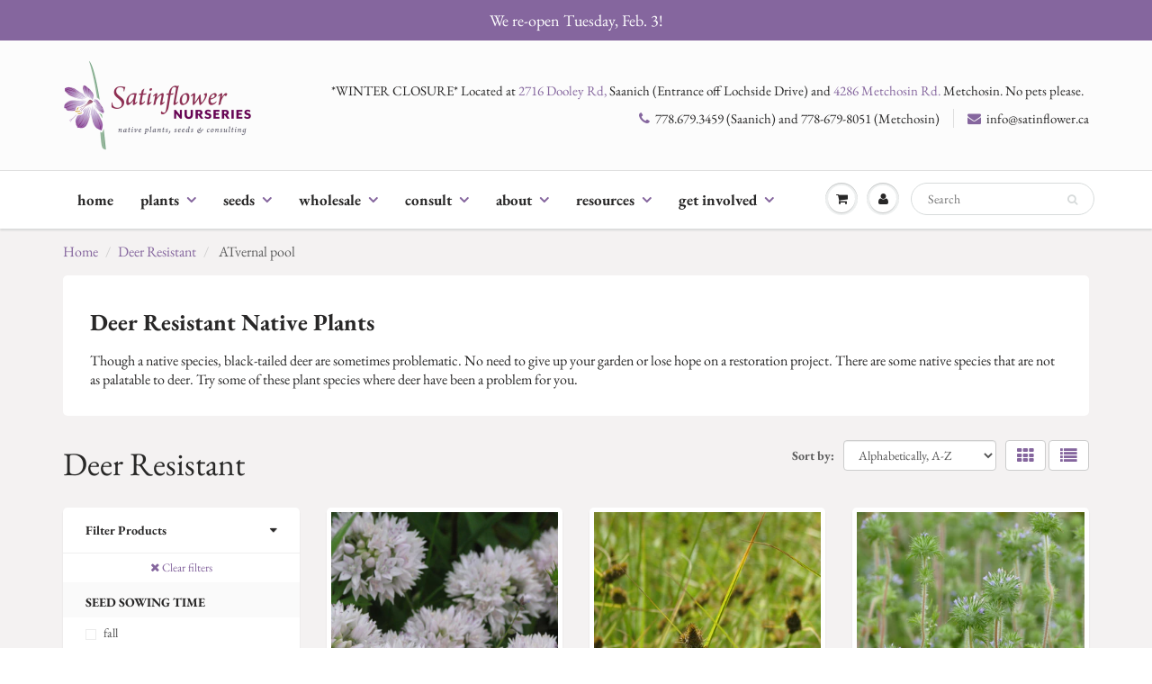

--- FILE ---
content_type: text/html; charset=utf-8
request_url: https://satinflower.ca/collections/deer-resistant-native-plants/habitat_vernal-pool
body_size: 20244
content:
<!doctype html>
<html lang="en" class="noIE">
  <head>

    <!-- Basic page needs ================================================== -->
    <meta charset="utf-8">
    <meta name="viewport" content="width=device-width, initial-scale=1, maximum-scale=1">

    <!-- Title and description ================================================== -->
    <title>
      Deer Resistant &ndash; Tagged &quot;HABITAT_vernal pool&quot; &ndash; Satinflower Nurseries
    </title>

    
    <meta name="description" content="Deer Resistant Native Plants Though a native species, black-tailed deer are sometimes problematic. No need to give up your garden or lose hope on a restoration project. There are some native species that are not as palatable to deer. Try some of these plant species where deer have been a problem for you. ">
    

    <!-- Helpers ================================================== -->
     <meta property="og:url" content="https://satinflower.ca/collections/deer-resistant-native-plants/habitat_vernal-pool">
 <meta property="og:site_name" content="Satinflower Nurseries">

  <meta property="og:type" content="website">
  <meta property="og:title" content="Deer Resistant">
  <meta property="og:image" content="http://satinflower.ca/cdn/shop/files/logo-Satinflower-Nurseries-colour-rgb-400x200_1200x1200.png?v=1628892962">
  <meta property="og:image:secure_url" content="https://satinflower.ca/cdn/shop/files/logo-Satinflower-Nurseries-colour-rgb-400x200_1200x1200.png?v=1628892962">


	
  		<meta property="og:description" content="Deer Resistant Native Plants Though a native species, black-tailed deer are sometimes problematic. No need to give up your garden or lose hope on a restoration project. There are some native species that are not as palatable to deer. Try some of these plant species where deer have been a problem for you. ">
	

 




<meta name="twitter:card" content="summary">

    <link rel="canonical" href="https://satinflower.ca/collections/deer-resistant-native-plants/habitat_vernal-pool">
    <meta name="viewport" content="width=device-width,initial-scale=1">
    <meta name="theme-color" content="#85669e">

    
    <link rel="shortcut icon" href="//satinflower.ca/cdn/shop/t/21/assets/favicon.png?v=91447287449401794681738122039" type="image/png" />
    
    <link href="//satinflower.ca/cdn/shop/t/21/assets/apps.css?v=71644947859249478381738122039" rel="stylesheet" type="text/css" media="all" />
    <link href="//satinflower.ca/cdn/shop/t/21/assets/styles.scss.css?v=141742845482356087401762290636" rel="stylesheet" type="text/css" media="all" />

    <link href="//satinflower.ca/cdn/shop/t/21/assets/flexslider.css?v=127000447927911738051738122039" rel="stylesheet" type="text/css" media="all" />
    <link href="//satinflower.ca/cdn/shop/t/21/assets/flexslider-product.css?v=141742824013417630761738122039" rel="stylesheet" type="text/css" media="all" />

    
    
    <!-- Header hook for plugins ================================================== -->
    <script>window.performance && window.performance.mark && window.performance.mark('shopify.content_for_header.start');</script><meta id="shopify-digital-wallet" name="shopify-digital-wallet" content="/43553063061/digital_wallets/dialog">
<meta name="shopify-checkout-api-token" content="754069fb82f8f84090f69a9729f0a359">
<link rel="alternate" type="application/atom+xml" title="Feed" href="/collections/deer-resistant-native-plants/habitat_vernal-pool.atom" />
<link rel="alternate" type="application/json+oembed" href="https://satinflower.ca/collections/deer-resistant-native-plants/habitat_vernal-pool.oembed">
<script async="async" src="/checkouts/internal/preloads.js?locale=en-CA"></script>
<link rel="preconnect" href="https://shop.app" crossorigin="anonymous">
<script async="async" src="https://shop.app/checkouts/internal/preloads.js?locale=en-CA&shop_id=43553063061" crossorigin="anonymous"></script>
<script id="shopify-features" type="application/json">{"accessToken":"754069fb82f8f84090f69a9729f0a359","betas":["rich-media-storefront-analytics"],"domain":"satinflower.ca","predictiveSearch":true,"shopId":43553063061,"locale":"en"}</script>
<script>var Shopify = Shopify || {};
Shopify.shop = "saanich-native-plants.myshopify.com";
Shopify.locale = "en";
Shopify.currency = {"active":"CAD","rate":"1.0"};
Shopify.country = "CA";
Shopify.theme = {"name":"2025 Jan 28 - Hide price on MM 2026","id":146702893289,"schema_name":"ShowTime","schema_version":"6.3.3","theme_store_id":687,"role":"main"};
Shopify.theme.handle = "null";
Shopify.theme.style = {"id":null,"handle":null};
Shopify.cdnHost = "satinflower.ca/cdn";
Shopify.routes = Shopify.routes || {};
Shopify.routes.root = "/";</script>
<script type="module">!function(o){(o.Shopify=o.Shopify||{}).modules=!0}(window);</script>
<script>!function(o){function n(){var o=[];function n(){o.push(Array.prototype.slice.apply(arguments))}return n.q=o,n}var t=o.Shopify=o.Shopify||{};t.loadFeatures=n(),t.autoloadFeatures=n()}(window);</script>
<script>
  window.ShopifyPay = window.ShopifyPay || {};
  window.ShopifyPay.apiHost = "shop.app\/pay";
  window.ShopifyPay.redirectState = null;
</script>
<script id="shop-js-analytics" type="application/json">{"pageType":"collection"}</script>
<script defer="defer" async type="module" src="//satinflower.ca/cdn/shopifycloud/shop-js/modules/v2/client.init-shop-cart-sync_BN7fPSNr.en.esm.js"></script>
<script defer="defer" async type="module" src="//satinflower.ca/cdn/shopifycloud/shop-js/modules/v2/chunk.common_Cbph3Kss.esm.js"></script>
<script defer="defer" async type="module" src="//satinflower.ca/cdn/shopifycloud/shop-js/modules/v2/chunk.modal_DKumMAJ1.esm.js"></script>
<script type="module">
  await import("//satinflower.ca/cdn/shopifycloud/shop-js/modules/v2/client.init-shop-cart-sync_BN7fPSNr.en.esm.js");
await import("//satinflower.ca/cdn/shopifycloud/shop-js/modules/v2/chunk.common_Cbph3Kss.esm.js");
await import("//satinflower.ca/cdn/shopifycloud/shop-js/modules/v2/chunk.modal_DKumMAJ1.esm.js");

  window.Shopify.SignInWithShop?.initShopCartSync?.({"fedCMEnabled":true,"windoidEnabled":true});

</script>
<script>
  window.Shopify = window.Shopify || {};
  if (!window.Shopify.featureAssets) window.Shopify.featureAssets = {};
  window.Shopify.featureAssets['shop-js'] = {"shop-cart-sync":["modules/v2/client.shop-cart-sync_CJVUk8Jm.en.esm.js","modules/v2/chunk.common_Cbph3Kss.esm.js","modules/v2/chunk.modal_DKumMAJ1.esm.js"],"init-fed-cm":["modules/v2/client.init-fed-cm_7Fvt41F4.en.esm.js","modules/v2/chunk.common_Cbph3Kss.esm.js","modules/v2/chunk.modal_DKumMAJ1.esm.js"],"init-shop-email-lookup-coordinator":["modules/v2/client.init-shop-email-lookup-coordinator_Cc088_bR.en.esm.js","modules/v2/chunk.common_Cbph3Kss.esm.js","modules/v2/chunk.modal_DKumMAJ1.esm.js"],"init-windoid":["modules/v2/client.init-windoid_hPopwJRj.en.esm.js","modules/v2/chunk.common_Cbph3Kss.esm.js","modules/v2/chunk.modal_DKumMAJ1.esm.js"],"shop-button":["modules/v2/client.shop-button_B0jaPSNF.en.esm.js","modules/v2/chunk.common_Cbph3Kss.esm.js","modules/v2/chunk.modal_DKumMAJ1.esm.js"],"shop-cash-offers":["modules/v2/client.shop-cash-offers_DPIskqss.en.esm.js","modules/v2/chunk.common_Cbph3Kss.esm.js","modules/v2/chunk.modal_DKumMAJ1.esm.js"],"shop-toast-manager":["modules/v2/client.shop-toast-manager_CK7RT69O.en.esm.js","modules/v2/chunk.common_Cbph3Kss.esm.js","modules/v2/chunk.modal_DKumMAJ1.esm.js"],"init-shop-cart-sync":["modules/v2/client.init-shop-cart-sync_BN7fPSNr.en.esm.js","modules/v2/chunk.common_Cbph3Kss.esm.js","modules/v2/chunk.modal_DKumMAJ1.esm.js"],"init-customer-accounts-sign-up":["modules/v2/client.init-customer-accounts-sign-up_CfPf4CXf.en.esm.js","modules/v2/client.shop-login-button_DeIztwXF.en.esm.js","modules/v2/chunk.common_Cbph3Kss.esm.js","modules/v2/chunk.modal_DKumMAJ1.esm.js"],"pay-button":["modules/v2/client.pay-button_CgIwFSYN.en.esm.js","modules/v2/chunk.common_Cbph3Kss.esm.js","modules/v2/chunk.modal_DKumMAJ1.esm.js"],"init-customer-accounts":["modules/v2/client.init-customer-accounts_DQ3x16JI.en.esm.js","modules/v2/client.shop-login-button_DeIztwXF.en.esm.js","modules/v2/chunk.common_Cbph3Kss.esm.js","modules/v2/chunk.modal_DKumMAJ1.esm.js"],"avatar":["modules/v2/client.avatar_BTnouDA3.en.esm.js"],"init-shop-for-new-customer-accounts":["modules/v2/client.init-shop-for-new-customer-accounts_CsZy_esa.en.esm.js","modules/v2/client.shop-login-button_DeIztwXF.en.esm.js","modules/v2/chunk.common_Cbph3Kss.esm.js","modules/v2/chunk.modal_DKumMAJ1.esm.js"],"shop-follow-button":["modules/v2/client.shop-follow-button_BRMJjgGd.en.esm.js","modules/v2/chunk.common_Cbph3Kss.esm.js","modules/v2/chunk.modal_DKumMAJ1.esm.js"],"checkout-modal":["modules/v2/client.checkout-modal_B9Drz_yf.en.esm.js","modules/v2/chunk.common_Cbph3Kss.esm.js","modules/v2/chunk.modal_DKumMAJ1.esm.js"],"shop-login-button":["modules/v2/client.shop-login-button_DeIztwXF.en.esm.js","modules/v2/chunk.common_Cbph3Kss.esm.js","modules/v2/chunk.modal_DKumMAJ1.esm.js"],"lead-capture":["modules/v2/client.lead-capture_DXYzFM3R.en.esm.js","modules/v2/chunk.common_Cbph3Kss.esm.js","modules/v2/chunk.modal_DKumMAJ1.esm.js"],"shop-login":["modules/v2/client.shop-login_CA5pJqmO.en.esm.js","modules/v2/chunk.common_Cbph3Kss.esm.js","modules/v2/chunk.modal_DKumMAJ1.esm.js"],"payment-terms":["modules/v2/client.payment-terms_BxzfvcZJ.en.esm.js","modules/v2/chunk.common_Cbph3Kss.esm.js","modules/v2/chunk.modal_DKumMAJ1.esm.js"]};
</script>
<script>(function() {
  var isLoaded = false;
  function asyncLoad() {
    if (isLoaded) return;
    isLoaded = true;
    var urls = ["https:\/\/chimpstatic.com\/mcjs-connected\/js\/users\/2cbe2a911bf612d6ccc303348\/51bb0332a51bbbd643d840149.js?shop=saanich-native-plants.myshopify.com","https:\/\/s3-us-west-2.amazonaws.com\/da-restock\/da-restock.js?shop=saanich-native-plants.myshopify.com","https:\/\/formbuilder.hulkapps.com\/skeletopapp.js?shop=saanich-native-plants.myshopify.com","https:\/\/storage.nfcube.com\/instafeed-66ac1f46d3ede735c2f97a307952eae6.js?shop=saanich-native-plants.myshopify.com"];
    for (var i = 0; i < urls.length; i++) {
      var s = document.createElement('script');
      s.type = 'text/javascript';
      s.async = true;
      s.src = urls[i];
      var x = document.getElementsByTagName('script')[0];
      x.parentNode.insertBefore(s, x);
    }
  };
  if(window.attachEvent) {
    window.attachEvent('onload', asyncLoad);
  } else {
    window.addEventListener('load', asyncLoad, false);
  }
})();</script>
<script id="__st">var __st={"a":43553063061,"offset":-28800,"reqid":"f48926c4-a7ed-4e07-b2e5-739475f2afdd-1770072668","pageurl":"satinflower.ca\/collections\/deer-resistant-native-plants\/habitat_vernal-pool","u":"8af946c65a77","p":"collection","rtyp":"collection","rid":207768682645};</script>
<script>window.ShopifyPaypalV4VisibilityTracking = true;</script>
<script id="captcha-bootstrap">!function(){'use strict';const t='contact',e='account',n='new_comment',o=[[t,t],['blogs',n],['comments',n],[t,'customer']],c=[[e,'customer_login'],[e,'guest_login'],[e,'recover_customer_password'],[e,'create_customer']],r=t=>t.map((([t,e])=>`form[action*='/${t}']:not([data-nocaptcha='true']) input[name='form_type'][value='${e}']`)).join(','),a=t=>()=>t?[...document.querySelectorAll(t)].map((t=>t.form)):[];function s(){const t=[...o],e=r(t);return a(e)}const i='password',u='form_key',d=['recaptcha-v3-token','g-recaptcha-response','h-captcha-response',i],f=()=>{try{return window.sessionStorage}catch{return}},m='__shopify_v',_=t=>t.elements[u];function p(t,e,n=!1){try{const o=window.sessionStorage,c=JSON.parse(o.getItem(e)),{data:r}=function(t){const{data:e,action:n}=t;return t[m]||n?{data:e,action:n}:{data:t,action:n}}(c);for(const[e,n]of Object.entries(r))t.elements[e]&&(t.elements[e].value=n);n&&o.removeItem(e)}catch(o){console.error('form repopulation failed',{error:o})}}const l='form_type',E='cptcha';function T(t){t.dataset[E]=!0}const w=window,h=w.document,L='Shopify',v='ce_forms',y='captcha';let A=!1;((t,e)=>{const n=(g='f06e6c50-85a8-45c8-87d0-21a2b65856fe',I='https://cdn.shopify.com/shopifycloud/storefront-forms-hcaptcha/ce_storefront_forms_captcha_hcaptcha.v1.5.2.iife.js',D={infoText:'Protected by hCaptcha',privacyText:'Privacy',termsText:'Terms'},(t,e,n)=>{const o=w[L][v],c=o.bindForm;if(c)return c(t,g,e,D).then(n);var r;o.q.push([[t,g,e,D],n]),r=I,A||(h.body.append(Object.assign(h.createElement('script'),{id:'captcha-provider',async:!0,src:r})),A=!0)});var g,I,D;w[L]=w[L]||{},w[L][v]=w[L][v]||{},w[L][v].q=[],w[L][y]=w[L][y]||{},w[L][y].protect=function(t,e){n(t,void 0,e),T(t)},Object.freeze(w[L][y]),function(t,e,n,w,h,L){const[v,y,A,g]=function(t,e,n){const i=e?o:[],u=t?c:[],d=[...i,...u],f=r(d),m=r(i),_=r(d.filter((([t,e])=>n.includes(e))));return[a(f),a(m),a(_),s()]}(w,h,L),I=t=>{const e=t.target;return e instanceof HTMLFormElement?e:e&&e.form},D=t=>v().includes(t);t.addEventListener('submit',(t=>{const e=I(t);if(!e)return;const n=D(e)&&!e.dataset.hcaptchaBound&&!e.dataset.recaptchaBound,o=_(e),c=g().includes(e)&&(!o||!o.value);(n||c)&&t.preventDefault(),c&&!n&&(function(t){try{if(!f())return;!function(t){const e=f();if(!e)return;const n=_(t);if(!n)return;const o=n.value;o&&e.removeItem(o)}(t);const e=Array.from(Array(32),(()=>Math.random().toString(36)[2])).join('');!function(t,e){_(t)||t.append(Object.assign(document.createElement('input'),{type:'hidden',name:u})),t.elements[u].value=e}(t,e),function(t,e){const n=f();if(!n)return;const o=[...t.querySelectorAll(`input[type='${i}']`)].map((({name:t})=>t)),c=[...d,...o],r={};for(const[a,s]of new FormData(t).entries())c.includes(a)||(r[a]=s);n.setItem(e,JSON.stringify({[m]:1,action:t.action,data:r}))}(t,e)}catch(e){console.error('failed to persist form',e)}}(e),e.submit())}));const S=(t,e)=>{t&&!t.dataset[E]&&(n(t,e.some((e=>e===t))),T(t))};for(const o of['focusin','change'])t.addEventListener(o,(t=>{const e=I(t);D(e)&&S(e,y())}));const B=e.get('form_key'),M=e.get(l),P=B&&M;t.addEventListener('DOMContentLoaded',(()=>{const t=y();if(P)for(const e of t)e.elements[l].value===M&&p(e,B);[...new Set([...A(),...v().filter((t=>'true'===t.dataset.shopifyCaptcha))])].forEach((e=>S(e,t)))}))}(h,new URLSearchParams(w.location.search),n,t,e,['guest_login'])})(!0,!0)}();</script>
<script integrity="sha256-4kQ18oKyAcykRKYeNunJcIwy7WH5gtpwJnB7kiuLZ1E=" data-source-attribution="shopify.loadfeatures" defer="defer" src="//satinflower.ca/cdn/shopifycloud/storefront/assets/storefront/load_feature-a0a9edcb.js" crossorigin="anonymous"></script>
<script crossorigin="anonymous" defer="defer" src="//satinflower.ca/cdn/shopifycloud/storefront/assets/shopify_pay/storefront-65b4c6d7.js?v=20250812"></script>
<script data-source-attribution="shopify.dynamic_checkout.dynamic.init">var Shopify=Shopify||{};Shopify.PaymentButton=Shopify.PaymentButton||{isStorefrontPortableWallets:!0,init:function(){window.Shopify.PaymentButton.init=function(){};var t=document.createElement("script");t.src="https://satinflower.ca/cdn/shopifycloud/portable-wallets/latest/portable-wallets.en.js",t.type="module",document.head.appendChild(t)}};
</script>
<script data-source-attribution="shopify.dynamic_checkout.buyer_consent">
  function portableWalletsHideBuyerConsent(e){var t=document.getElementById("shopify-buyer-consent"),n=document.getElementById("shopify-subscription-policy-button");t&&n&&(t.classList.add("hidden"),t.setAttribute("aria-hidden","true"),n.removeEventListener("click",e))}function portableWalletsShowBuyerConsent(e){var t=document.getElementById("shopify-buyer-consent"),n=document.getElementById("shopify-subscription-policy-button");t&&n&&(t.classList.remove("hidden"),t.removeAttribute("aria-hidden"),n.addEventListener("click",e))}window.Shopify?.PaymentButton&&(window.Shopify.PaymentButton.hideBuyerConsent=portableWalletsHideBuyerConsent,window.Shopify.PaymentButton.showBuyerConsent=portableWalletsShowBuyerConsent);
</script>
<script data-source-attribution="shopify.dynamic_checkout.cart.bootstrap">document.addEventListener("DOMContentLoaded",(function(){function t(){return document.querySelector("shopify-accelerated-checkout-cart, shopify-accelerated-checkout")}if(t())Shopify.PaymentButton.init();else{new MutationObserver((function(e,n){t()&&(Shopify.PaymentButton.init(),n.disconnect())})).observe(document.body,{childList:!0,subtree:!0})}}));
</script>
<link id="shopify-accelerated-checkout-styles" rel="stylesheet" media="screen" href="https://satinflower.ca/cdn/shopifycloud/portable-wallets/latest/accelerated-checkout-backwards-compat.css" crossorigin="anonymous">
<style id="shopify-accelerated-checkout-cart">
        #shopify-buyer-consent {
  margin-top: 1em;
  display: inline-block;
  width: 100%;
}

#shopify-buyer-consent.hidden {
  display: none;
}

#shopify-subscription-policy-button {
  background: none;
  border: none;
  padding: 0;
  text-decoration: underline;
  font-size: inherit;
  cursor: pointer;
}

#shopify-subscription-policy-button::before {
  box-shadow: none;
}

      </style>

<script>window.performance && window.performance.mark && window.performance.mark('shopify.content_for_header.end');</script>

    <!--[if lt IE 9]>
    <script src="//html5shiv.googlecode.com/svn/trunk/html5.js" type="text/javascript"></script>
    <![endif]-->

    

    <script src="//satinflower.ca/cdn/shop/t/21/assets/jquery.js?v=105778841822381192391738122039" type="text/javascript"></script>
    
    <script src="//satinflower.ca/cdn/shop/t/21/assets/lazysizes.js?v=68441465964607740661738122039" async="async"></script>
    
    
    <!-- Theme Global App JS ================================================== -->
    <script>
      window.themeInfo = {name: "ShowTime"}
      var app = app || {
        data:{
          template:"collection",
          money_format: "${{amount}}"
        }
      }
  
    </script>
    <noscript>
  <style>
    .article_img_block > figure > img:nth-child(2), 
    .catalog_c .collection-box > img:nth-child(2),
    .gallery_container  .box > figure > img:nth-child(2),
    .image_with_text_container .box > figure > img:nth-child(2),
    .collection-list-row .box_1 > a > img:nth-child(2),
    .featured-products .product-image > a > img:nth-child(2){
      display: none !important
    }
  </style>
</noscript>

  <!-- BEGIN app block: shopify://apps/seo-manager-venntov/blocks/seomanager/c54c366f-d4bb-4d52-8d2f-dd61ce8e7e12 --><!-- BEGIN app snippet: SEOManager4 -->
<meta name='seomanager' content='4.0.5' /> 


<script>
	function sm_htmldecode(str) {
		var txt = document.createElement('textarea');
		txt.innerHTML = str;
		return txt.value;
	}

	var venntov_title = sm_htmldecode("Deer Resistant - habitat_vernal-pool - habitat_vernal-pool");
	var venntov_description = sm_htmldecode("Deer Resistant Native Plants Though a native species, black-tailed deer are sometimes problematic. No need to give up your garden or lose hope on a restoration project. There are some native species that are not as palatable to deer. Try some of these plant species where deer have been a problem for you. ");
	
	if (venntov_title != '') {
		document.title = venntov_title;	
	}
	else {
		document.title = "Deer Resistant";	
	}

	if (document.querySelector('meta[name="description"]') == null) {
		var venntov_desc = document.createElement('meta');
		venntov_desc.name = "description";
		venntov_desc.content = venntov_description;
		var venntov_head = document.head;
		venntov_head.appendChild(venntov_desc);
	} else {
		document.querySelector('meta[name="description"]').setAttribute("content", venntov_description);
	}
</script>

<script>
	var venntov_robotVals = "follow, index";
	if (venntov_robotVals !== "") {
		document.querySelectorAll("[name='robots']").forEach(e => e.remove());
		var venntov_robotMeta = document.createElement('meta');
		venntov_robotMeta.name = "robots";
		venntov_robotMeta.content = venntov_robotVals;
		var venntov_head = document.head;
		venntov_head.appendChild(venntov_robotMeta);
	}
</script>


	<!-- JSON-LD support -->

			<script type="application/ld+json">
			{
				"@context" : "http://schema.org",
				"@type": "CollectionPage",
				"@id": "https://satinflower.ca/collections/deer-resistant-native-plants/habitat_vernal-pool",
				"name": "Deer Resistant",
				"url": "https://satinflower.ca/collections/deer-resistant-native-plants/habitat_vernal-pool","description": "Deer Resistant Native Plants\nThough a native species, black-tailed deer are sometimes problematic. No need to give up your garden or lose hope on a restoration project. There are some native species that are not as palatable to deer. Try some of these plant species where deer have been a problem for you. ","image": "https://satinflower.ca/cdn/shop/collections/artemisiasuksdorfii_Custom.jpg?v=1622156058&width=1024","mainEntity": {
					"@type": "ItemList",
					"itemListElement": [
						{
							"@type": "ListItem",
							"position": 1,		
							"item": {
								"@id": "https://satinflower.ca/collections/deer-resistant-native-plants/products/allium-amplectens",
								"url": "https://satinflower.ca/collections/deer-resistant-native-plants/products/allium-amplectens"
							}
						},
						{
							"@type": "ListItem",
							"position": 2,		
							"item": {
								"@id": "https://satinflower.ca/collections/deer-resistant-native-plants/products/carex-unilateralis",
								"url": "https://satinflower.ca/collections/deer-resistant-native-plants/products/carex-unilateralis"
							}
						},
						{
							"@type": "ListItem",
							"position": 3,		
							"item": {
								"@id": "https://satinflower.ca/collections/deer-resistant-native-plants/products/navarretia-squarrosa",
								"url": "https://satinflower.ca/collections/deer-resistant-native-plants/products/navarretia-squarrosa"
							}
						},
						{
							"@type": "ListItem",
							"position": 4,		
							"item": {
								"@id": "https://satinflower.ca/collections/deer-resistant-native-plants/products/primula-pauciflora-var-pauciflora",
								"url": "https://satinflower.ca/collections/deer-resistant-native-plants/products/primula-pauciflora-var-pauciflora"
							}
						}]
				}
			}
			</script><!-- 524F4D20383A3331 --><!-- END app snippet -->

<!-- END app block --><link href="https://monorail-edge.shopifysvc.com" rel="dns-prefetch">
<script>(function(){if ("sendBeacon" in navigator && "performance" in window) {try {var session_token_from_headers = performance.getEntriesByType('navigation')[0].serverTiming.find(x => x.name == '_s').description;} catch {var session_token_from_headers = undefined;}var session_cookie_matches = document.cookie.match(/_shopify_s=([^;]*)/);var session_token_from_cookie = session_cookie_matches && session_cookie_matches.length === 2 ? session_cookie_matches[1] : "";var session_token = session_token_from_headers || session_token_from_cookie || "";function handle_abandonment_event(e) {var entries = performance.getEntries().filter(function(entry) {return /monorail-edge.shopifysvc.com/.test(entry.name);});if (!window.abandonment_tracked && entries.length === 0) {window.abandonment_tracked = true;var currentMs = Date.now();var navigation_start = performance.timing.navigationStart;var payload = {shop_id: 43553063061,url: window.location.href,navigation_start,duration: currentMs - navigation_start,session_token,page_type: "collection"};window.navigator.sendBeacon("https://monorail-edge.shopifysvc.com/v1/produce", JSON.stringify({schema_id: "online_store_buyer_site_abandonment/1.1",payload: payload,metadata: {event_created_at_ms: currentMs,event_sent_at_ms: currentMs}}));}}window.addEventListener('pagehide', handle_abandonment_event);}}());</script>
<script id="web-pixels-manager-setup">(function e(e,d,r,n,o){if(void 0===o&&(o={}),!Boolean(null===(a=null===(i=window.Shopify)||void 0===i?void 0:i.analytics)||void 0===a?void 0:a.replayQueue)){var i,a;window.Shopify=window.Shopify||{};var t=window.Shopify;t.analytics=t.analytics||{};var s=t.analytics;s.replayQueue=[],s.publish=function(e,d,r){return s.replayQueue.push([e,d,r]),!0};try{self.performance.mark("wpm:start")}catch(e){}var l=function(){var e={modern:/Edge?\/(1{2}[4-9]|1[2-9]\d|[2-9]\d{2}|\d{4,})\.\d+(\.\d+|)|Firefox\/(1{2}[4-9]|1[2-9]\d|[2-9]\d{2}|\d{4,})\.\d+(\.\d+|)|Chrom(ium|e)\/(9{2}|\d{3,})\.\d+(\.\d+|)|(Maci|X1{2}).+ Version\/(15\.\d+|(1[6-9]|[2-9]\d|\d{3,})\.\d+)([,.]\d+|)( \(\w+\)|)( Mobile\/\w+|) Safari\/|Chrome.+OPR\/(9{2}|\d{3,})\.\d+\.\d+|(CPU[ +]OS|iPhone[ +]OS|CPU[ +]iPhone|CPU IPhone OS|CPU iPad OS)[ +]+(15[._]\d+|(1[6-9]|[2-9]\d|\d{3,})[._]\d+)([._]\d+|)|Android:?[ /-](13[3-9]|1[4-9]\d|[2-9]\d{2}|\d{4,})(\.\d+|)(\.\d+|)|Android.+Firefox\/(13[5-9]|1[4-9]\d|[2-9]\d{2}|\d{4,})\.\d+(\.\d+|)|Android.+Chrom(ium|e)\/(13[3-9]|1[4-9]\d|[2-9]\d{2}|\d{4,})\.\d+(\.\d+|)|SamsungBrowser\/([2-9]\d|\d{3,})\.\d+/,legacy:/Edge?\/(1[6-9]|[2-9]\d|\d{3,})\.\d+(\.\d+|)|Firefox\/(5[4-9]|[6-9]\d|\d{3,})\.\d+(\.\d+|)|Chrom(ium|e)\/(5[1-9]|[6-9]\d|\d{3,})\.\d+(\.\d+|)([\d.]+$|.*Safari\/(?![\d.]+ Edge\/[\d.]+$))|(Maci|X1{2}).+ Version\/(10\.\d+|(1[1-9]|[2-9]\d|\d{3,})\.\d+)([,.]\d+|)( \(\w+\)|)( Mobile\/\w+|) Safari\/|Chrome.+OPR\/(3[89]|[4-9]\d|\d{3,})\.\d+\.\d+|(CPU[ +]OS|iPhone[ +]OS|CPU[ +]iPhone|CPU IPhone OS|CPU iPad OS)[ +]+(10[._]\d+|(1[1-9]|[2-9]\d|\d{3,})[._]\d+)([._]\d+|)|Android:?[ /-](13[3-9]|1[4-9]\d|[2-9]\d{2}|\d{4,})(\.\d+|)(\.\d+|)|Mobile Safari.+OPR\/([89]\d|\d{3,})\.\d+\.\d+|Android.+Firefox\/(13[5-9]|1[4-9]\d|[2-9]\d{2}|\d{4,})\.\d+(\.\d+|)|Android.+Chrom(ium|e)\/(13[3-9]|1[4-9]\d|[2-9]\d{2}|\d{4,})\.\d+(\.\d+|)|Android.+(UC? ?Browser|UCWEB|U3)[ /]?(15\.([5-9]|\d{2,})|(1[6-9]|[2-9]\d|\d{3,})\.\d+)\.\d+|SamsungBrowser\/(5\.\d+|([6-9]|\d{2,})\.\d+)|Android.+MQ{2}Browser\/(14(\.(9|\d{2,})|)|(1[5-9]|[2-9]\d|\d{3,})(\.\d+|))(\.\d+|)|K[Aa][Ii]OS\/(3\.\d+|([4-9]|\d{2,})\.\d+)(\.\d+|)/},d=e.modern,r=e.legacy,n=navigator.userAgent;return n.match(d)?"modern":n.match(r)?"legacy":"unknown"}(),u="modern"===l?"modern":"legacy",c=(null!=n?n:{modern:"",legacy:""})[u],f=function(e){return[e.baseUrl,"/wpm","/b",e.hashVersion,"modern"===e.buildTarget?"m":"l",".js"].join("")}({baseUrl:d,hashVersion:r,buildTarget:u}),m=function(e){var d=e.version,r=e.bundleTarget,n=e.surface,o=e.pageUrl,i=e.monorailEndpoint;return{emit:function(e){var a=e.status,t=e.errorMsg,s=(new Date).getTime(),l=JSON.stringify({metadata:{event_sent_at_ms:s},events:[{schema_id:"web_pixels_manager_load/3.1",payload:{version:d,bundle_target:r,page_url:o,status:a,surface:n,error_msg:t},metadata:{event_created_at_ms:s}}]});if(!i)return console&&console.warn&&console.warn("[Web Pixels Manager] No Monorail endpoint provided, skipping logging."),!1;try{return self.navigator.sendBeacon.bind(self.navigator)(i,l)}catch(e){}var u=new XMLHttpRequest;try{return u.open("POST",i,!0),u.setRequestHeader("Content-Type","text/plain"),u.send(l),!0}catch(e){return console&&console.warn&&console.warn("[Web Pixels Manager] Got an unhandled error while logging to Monorail."),!1}}}}({version:r,bundleTarget:l,surface:e.surface,pageUrl:self.location.href,monorailEndpoint:e.monorailEndpoint});try{o.browserTarget=l,function(e){var d=e.src,r=e.async,n=void 0===r||r,o=e.onload,i=e.onerror,a=e.sri,t=e.scriptDataAttributes,s=void 0===t?{}:t,l=document.createElement("script"),u=document.querySelector("head"),c=document.querySelector("body");if(l.async=n,l.src=d,a&&(l.integrity=a,l.crossOrigin="anonymous"),s)for(var f in s)if(Object.prototype.hasOwnProperty.call(s,f))try{l.dataset[f]=s[f]}catch(e){}if(o&&l.addEventListener("load",o),i&&l.addEventListener("error",i),u)u.appendChild(l);else{if(!c)throw new Error("Did not find a head or body element to append the script");c.appendChild(l)}}({src:f,async:!0,onload:function(){if(!function(){var e,d;return Boolean(null===(d=null===(e=window.Shopify)||void 0===e?void 0:e.analytics)||void 0===d?void 0:d.initialized)}()){var d=window.webPixelsManager.init(e)||void 0;if(d){var r=window.Shopify.analytics;r.replayQueue.forEach((function(e){var r=e[0],n=e[1],o=e[2];d.publishCustomEvent(r,n,o)})),r.replayQueue=[],r.publish=d.publishCustomEvent,r.visitor=d.visitor,r.initialized=!0}}},onerror:function(){return m.emit({status:"failed",errorMsg:"".concat(f," has failed to load")})},sri:function(e){var d=/^sha384-[A-Za-z0-9+/=]+$/;return"string"==typeof e&&d.test(e)}(c)?c:"",scriptDataAttributes:o}),m.emit({status:"loading"})}catch(e){m.emit({status:"failed",errorMsg:(null==e?void 0:e.message)||"Unknown error"})}}})({shopId: 43553063061,storefrontBaseUrl: "https://satinflower.ca",extensionsBaseUrl: "https://extensions.shopifycdn.com/cdn/shopifycloud/web-pixels-manager",monorailEndpoint: "https://monorail-edge.shopifysvc.com/unstable/produce_batch",surface: "storefront-renderer",enabledBetaFlags: ["2dca8a86"],webPixelsConfigList: [{"id":"shopify-app-pixel","configuration":"{}","eventPayloadVersion":"v1","runtimeContext":"STRICT","scriptVersion":"0450","apiClientId":"shopify-pixel","type":"APP","privacyPurposes":["ANALYTICS","MARKETING"]},{"id":"shopify-custom-pixel","eventPayloadVersion":"v1","runtimeContext":"LAX","scriptVersion":"0450","apiClientId":"shopify-pixel","type":"CUSTOM","privacyPurposes":["ANALYTICS","MARKETING"]}],isMerchantRequest: false,initData: {"shop":{"name":"Satinflower Nurseries","paymentSettings":{"currencyCode":"CAD"},"myshopifyDomain":"saanich-native-plants.myshopify.com","countryCode":"CA","storefrontUrl":"https:\/\/satinflower.ca"},"customer":null,"cart":null,"checkout":null,"productVariants":[],"purchasingCompany":null},},"https://satinflower.ca/cdn","3918e4e0wbf3ac3cepc5707306mb02b36c6",{"modern":"","legacy":""},{"shopId":"43553063061","storefrontBaseUrl":"https:\/\/satinflower.ca","extensionBaseUrl":"https:\/\/extensions.shopifycdn.com\/cdn\/shopifycloud\/web-pixels-manager","surface":"storefront-renderer","enabledBetaFlags":"[\"2dca8a86\"]","isMerchantRequest":"false","hashVersion":"3918e4e0wbf3ac3cepc5707306mb02b36c6","publish":"custom","events":"[[\"page_viewed\",{}],[\"collection_viewed\",{\"collection\":{\"id\":\"207768682645\",\"title\":\"Deer Resistant\",\"productVariants\":[{\"price\":{\"amount\":8.0,\"currencyCode\":\"CAD\"},\"product\":{\"title\":\"Allium amplectens (Slimleaf Onion)\",\"vendor\":\"Saanich Native Plants\",\"id\":\"5655521820821\",\"untranslatedTitle\":\"Allium amplectens (Slimleaf Onion)\",\"url\":\"\/products\/allium-amplectens\",\"type\":\"plant\"},\"id\":\"47139600662761\",\"image\":{\"src\":\"\/\/satinflower.ca\/cdn\/shop\/products\/alliumamplectens_Custom.jpg?v=1616166642\"},\"sku\":\"allium-amplectens-10cm\",\"title\":\"10 cm pot\",\"untranslatedTitle\":\"10 cm pot\"},{\"price\":{\"amount\":150.0,\"currencyCode\":\"CAD\"},\"product\":{\"title\":\"Carex unilateralis (One-sided Sedge)\",\"vendor\":\"Saanich Native Plants\",\"id\":\"5655524081813\",\"untranslatedTitle\":\"Carex unilateralis (One-sided Sedge)\",\"url\":\"\/products\/carex-unilateralis\",\"type\":\"plant\"},\"id\":\"42049064730857\",\"image\":{\"src\":\"\/\/satinflower.ca\/cdn\/shop\/products\/carexunilateralis_Custom.jpg?v=1616168099\"},\"sku\":\"carex-unilateralis-plugs\",\"title\":\"Plug Tray (50)\",\"untranslatedTitle\":\"Plug Tray (50)\"},{\"price\":{\"amount\":6.0,\"currencyCode\":\"CAD\"},\"product\":{\"title\":\"Navarretia squarrosa (Skunkweed)\",\"vendor\":\"Saanich Native Plants\",\"id\":\"5655530143893\",\"untranslatedTitle\":\"Navarretia squarrosa (Skunkweed)\",\"url\":\"\/products\/navarretia-squarrosa\",\"type\":\"seed\"},\"id\":\"48072617230569\",\"image\":{\"src\":\"\/\/satinflower.ca\/cdn\/shop\/products\/navarrettiasquarrosa_Custom.jpg?v=1616171684\"},\"sku\":\"navarretia-squarrosa-10cm\",\"title\":\"10 cm pot\",\"untranslatedTitle\":\"10 cm pot\"},{\"price\":{\"amount\":8.0,\"currencyCode\":\"CAD\"},\"product\":{\"title\":\"Primula pauciflora var. pauciflora (Few-flowered Shootingstar)\",\"vendor\":\"Saanich Native Plants\",\"id\":\"5655531487381\",\"untranslatedTitle\":\"Primula pauciflora var. pauciflora (Few-flowered Shootingstar)\",\"url\":\"\/products\/primula-pauciflora-var-pauciflora\",\"type\":\"plant\"},\"id\":\"47139588767977\",\"image\":{\"src\":\"\/\/satinflower.ca\/cdn\/shop\/products\/primulapaucifloravar.pauciflora_Custom.jpg?v=1616172331\"},\"sku\":\"primula-pauciflora-var-pauciflora-10cm\",\"title\":\"10 cm pot\",\"untranslatedTitle\":\"10 cm pot\"}]}}]]"});</script><script>
  window.ShopifyAnalytics = window.ShopifyAnalytics || {};
  window.ShopifyAnalytics.meta = window.ShopifyAnalytics.meta || {};
  window.ShopifyAnalytics.meta.currency = 'CAD';
  var meta = {"products":[{"id":5655521820821,"gid":"gid:\/\/shopify\/Product\/5655521820821","vendor":"Saanich Native Plants","type":"plant","handle":"allium-amplectens","variants":[{"id":47139600662761,"price":800,"name":"Allium amplectens (Slimleaf Onion) - 10 cm pot","public_title":"10 cm pot","sku":"allium-amplectens-10cm"},{"id":47139600695529,"price":1500,"name":"Allium amplectens (Slimleaf Onion) - 1 gallon pot","public_title":"1 gallon pot","sku":"allium-amplectens-1gal"},{"id":40381209477269,"price":600,"name":"Allium amplectens (Slimleaf Onion) - Seed Packet","public_title":"Seed Packet","sku":"allium-amplectens-seedpacket"},{"id":40610649866389,"price":800,"name":"Allium amplectens (Slimleaf Onion) - Bulk Seed","public_title":"Bulk Seed","sku":"allium-amplectens-bulkseed"}],"remote":false},{"id":5655524081813,"gid":"gid:\/\/shopify\/Product\/5655524081813","vendor":"Saanich Native Plants","type":"plant","handle":"carex-unilateralis","variants":[{"id":42049064730857,"price":15000,"name":"Carex unilateralis (One-sided Sedge) - Plug Tray (50)","public_title":"Plug Tray (50)","sku":"carex-unilateralis-plugs"},{"id":47139597123817,"price":600,"name":"Carex unilateralis (One-sided Sedge) - 10 cm pot","public_title":"10 cm pot","sku":"carex-unilateralis-10cm"},{"id":47139597156585,"price":1200,"name":"Carex unilateralis (One-sided Sedge) - 1 gallon pot","public_title":"1 gallon pot","sku":"carex-unilateralis-1gal"},{"id":40381524115605,"price":600,"name":"Carex unilateralis (One-sided Sedge) - Seed Packet","public_title":"Seed Packet","sku":"carex-unilateralis-seedpacket"},{"id":40610648129685,"price":400,"name":"Carex unilateralis (One-sided Sedge) - Bulk Seed","public_title":"Bulk Seed","sku":"carex-unilateralis-bulkseed"}],"remote":false},{"id":5655530143893,"gid":"gid:\/\/shopify\/Product\/5655530143893","vendor":"Saanich Native Plants","type":"seed","handle":"navarretia-squarrosa","variants":[{"id":48072617230569,"price":600,"name":"Navarretia squarrosa (Skunkweed) - 10 cm pot","public_title":"10 cm pot","sku":"navarretia-squarrosa-10cm"},{"id":40382624661653,"price":600,"name":"Navarretia squarrosa (Skunkweed) - Seed Packet","public_title":"Seed Packet","sku":"navarretia-squarrosa-seedpacket"},{"id":40610643247253,"price":500,"name":"Navarretia squarrosa (Skunkweed) - Bulk Seed","public_title":"Bulk Seed","sku":"navarretia-squarrosa-bulkseed"}],"remote":false},{"id":5655531487381,"gid":"gid:\/\/shopify\/Product\/5655531487381","vendor":"Saanich Native Plants","type":"plant","handle":"primula-pauciflora-var-pauciflora","variants":[{"id":47139588767977,"price":800,"name":"Primula pauciflora var. pauciflora (Few-flowered Shootingstar) - 10 cm pot","public_title":"10 cm pot","sku":"primula-pauciflora-var-pauciflora-10cm"},{"id":47139588800745,"price":1500,"name":"Primula pauciflora var. pauciflora (Few-flowered Shootingstar) - 1 gallon pot","public_title":"1 gallon pot","sku":"primula-pauciflora-var-pauciflora-1gal"},{"id":40381782851733,"price":600,"name":"Primula pauciflora var. pauciflora (Few-flowered Shootingstar) - Seed Packet","public_title":"Seed Packet","sku":"primula-pauciflora-var-pauciflora-seedpacket"},{"id":40610642329749,"price":800,"name":"Primula pauciflora var. pauciflora (Few-flowered Shootingstar) - Bulk Seed","public_title":"Bulk Seed","sku":"primula-pauciflora-var-pauciflora-bulkseed"}],"remote":false}],"page":{"pageType":"collection","resourceType":"collection","resourceId":207768682645,"requestId":"f48926c4-a7ed-4e07-b2e5-739475f2afdd-1770072668"}};
  for (var attr in meta) {
    window.ShopifyAnalytics.meta[attr] = meta[attr];
  }
</script>
<script class="analytics">
  (function () {
    var customDocumentWrite = function(content) {
      var jquery = null;

      if (window.jQuery) {
        jquery = window.jQuery;
      } else if (window.Checkout && window.Checkout.$) {
        jquery = window.Checkout.$;
      }

      if (jquery) {
        jquery('body').append(content);
      }
    };

    var hasLoggedConversion = function(token) {
      if (token) {
        return document.cookie.indexOf('loggedConversion=' + token) !== -1;
      }
      return false;
    }

    var setCookieIfConversion = function(token) {
      if (token) {
        var twoMonthsFromNow = new Date(Date.now());
        twoMonthsFromNow.setMonth(twoMonthsFromNow.getMonth() + 2);

        document.cookie = 'loggedConversion=' + token + '; expires=' + twoMonthsFromNow;
      }
    }

    var trekkie = window.ShopifyAnalytics.lib = window.trekkie = window.trekkie || [];
    if (trekkie.integrations) {
      return;
    }
    trekkie.methods = [
      'identify',
      'page',
      'ready',
      'track',
      'trackForm',
      'trackLink'
    ];
    trekkie.factory = function(method) {
      return function() {
        var args = Array.prototype.slice.call(arguments);
        args.unshift(method);
        trekkie.push(args);
        return trekkie;
      };
    };
    for (var i = 0; i < trekkie.methods.length; i++) {
      var key = trekkie.methods[i];
      trekkie[key] = trekkie.factory(key);
    }
    trekkie.load = function(config) {
      trekkie.config = config || {};
      trekkie.config.initialDocumentCookie = document.cookie;
      var first = document.getElementsByTagName('script')[0];
      var script = document.createElement('script');
      script.type = 'text/javascript';
      script.onerror = function(e) {
        var scriptFallback = document.createElement('script');
        scriptFallback.type = 'text/javascript';
        scriptFallback.onerror = function(error) {
                var Monorail = {
      produce: function produce(monorailDomain, schemaId, payload) {
        var currentMs = new Date().getTime();
        var event = {
          schema_id: schemaId,
          payload: payload,
          metadata: {
            event_created_at_ms: currentMs,
            event_sent_at_ms: currentMs
          }
        };
        return Monorail.sendRequest("https://" + monorailDomain + "/v1/produce", JSON.stringify(event));
      },
      sendRequest: function sendRequest(endpointUrl, payload) {
        // Try the sendBeacon API
        if (window && window.navigator && typeof window.navigator.sendBeacon === 'function' && typeof window.Blob === 'function' && !Monorail.isIos12()) {
          var blobData = new window.Blob([payload], {
            type: 'text/plain'
          });

          if (window.navigator.sendBeacon(endpointUrl, blobData)) {
            return true;
          } // sendBeacon was not successful

        } // XHR beacon

        var xhr = new XMLHttpRequest();

        try {
          xhr.open('POST', endpointUrl);
          xhr.setRequestHeader('Content-Type', 'text/plain');
          xhr.send(payload);
        } catch (e) {
          console.log(e);
        }

        return false;
      },
      isIos12: function isIos12() {
        return window.navigator.userAgent.lastIndexOf('iPhone; CPU iPhone OS 12_') !== -1 || window.navigator.userAgent.lastIndexOf('iPad; CPU OS 12_') !== -1;
      }
    };
    Monorail.produce('monorail-edge.shopifysvc.com',
      'trekkie_storefront_load_errors/1.1',
      {shop_id: 43553063061,
      theme_id: 146702893289,
      app_name: "storefront",
      context_url: window.location.href,
      source_url: "//satinflower.ca/cdn/s/trekkie.storefront.c59ea00e0474b293ae6629561379568a2d7c4bba.min.js"});

        };
        scriptFallback.async = true;
        scriptFallback.src = '//satinflower.ca/cdn/s/trekkie.storefront.c59ea00e0474b293ae6629561379568a2d7c4bba.min.js';
        first.parentNode.insertBefore(scriptFallback, first);
      };
      script.async = true;
      script.src = '//satinflower.ca/cdn/s/trekkie.storefront.c59ea00e0474b293ae6629561379568a2d7c4bba.min.js';
      first.parentNode.insertBefore(script, first);
    };
    trekkie.load(
      {"Trekkie":{"appName":"storefront","development":false,"defaultAttributes":{"shopId":43553063061,"isMerchantRequest":null,"themeId":146702893289,"themeCityHash":"12996739850374363675","contentLanguage":"en","currency":"CAD","eventMetadataId":"12ccdeee-c8e5-47b5-bff8-f48703bc95f5"},"isServerSideCookieWritingEnabled":true,"monorailRegion":"shop_domain","enabledBetaFlags":["65f19447","b5387b81"]},"Session Attribution":{},"S2S":{"facebookCapiEnabled":false,"source":"trekkie-storefront-renderer","apiClientId":580111}}
    );

    var loaded = false;
    trekkie.ready(function() {
      if (loaded) return;
      loaded = true;

      window.ShopifyAnalytics.lib = window.trekkie;

      var originalDocumentWrite = document.write;
      document.write = customDocumentWrite;
      try { window.ShopifyAnalytics.merchantGoogleAnalytics.call(this); } catch(error) {};
      document.write = originalDocumentWrite;

      window.ShopifyAnalytics.lib.page(null,{"pageType":"collection","resourceType":"collection","resourceId":207768682645,"requestId":"f48926c4-a7ed-4e07-b2e5-739475f2afdd-1770072668","shopifyEmitted":true});

      var match = window.location.pathname.match(/checkouts\/(.+)\/(thank_you|post_purchase)/)
      var token = match? match[1]: undefined;
      if (!hasLoggedConversion(token)) {
        setCookieIfConversion(token);
        window.ShopifyAnalytics.lib.track("Viewed Product Category",{"currency":"CAD","category":"Collection: deer-resistant-native-plants","collectionName":"deer-resistant-native-plants","collectionId":207768682645,"nonInteraction":true},undefined,undefined,{"shopifyEmitted":true});
      }
    });


        var eventsListenerScript = document.createElement('script');
        eventsListenerScript.async = true;
        eventsListenerScript.src = "//satinflower.ca/cdn/shopifycloud/storefront/assets/shop_events_listener-3da45d37.js";
        document.getElementsByTagName('head')[0].appendChild(eventsListenerScript);

})();</script>
<script
  defer
  src="https://satinflower.ca/cdn/shopifycloud/perf-kit/shopify-perf-kit-3.1.0.min.js"
  data-application="storefront-renderer"
  data-shop-id="43553063061"
  data-render-region="gcp-us-central1"
  data-page-type="collection"
  data-theme-instance-id="146702893289"
  data-theme-name="ShowTime"
  data-theme-version="6.3.3"
  data-monorail-region="shop_domain"
  data-resource-timing-sampling-rate="10"
  data-shs="true"
  data-shs-beacon="true"
  data-shs-export-with-fetch="true"
  data-shs-logs-sample-rate="1"
  data-shs-beacon-endpoint="https://satinflower.ca/api/collect"
></script>
</head>

  <body id="deer-resistant" class="template-collection" >
    <div class="wsmenucontainer clearfix">
      <div class="overlapblackbg"></div>
      

      <div id="shopify-section-header" class="shopify-section">
    <div class="promo-bar">
  
  
  	We re-open Tuesday, Feb. 3!
  
  
</div>



<div id="header" data-section-id="header" data-section-type="header-section">
        
        
        <div class="header_top">
  <div class="container">
    <div class="top_menu hidden-ms hidden-xs">
      
      <a class="navbar-brand" href="/" style="max-width:225px">
        <img src="//satinflower.ca/cdn/shop/files/logo-Satinflower-Nurseries-colour-rgb-w-descript-2000w_420x.png?v=1628970870" 
             alt="Satinflower Nurseries "               
             class="img-responsive"  />
      </a>
      
    </div>
    <div class="hed_right">
      
      <ul>
        
        <li><span class="header-top-text"><p>*WINTER CLOSURE* Located at <a href="https://maps.app.goo.gl/mW7tvYWpPgcekx2d7" target="_blank" title="https://maps.app.goo.gl/mW7tvYWpPgcekx2d7">2716 Dooley Rd,</a> Saanich (Entrance off Lochside Drive) and <a href="https://goo.gl/maps/5EFtxtoM6bA2tVqT6" target="_blank" title="https://goo.gl/maps/5EFtxtoM6bA2tVqT6">4286 Metchosin Rd.</a> Metchosin. No pets please.</p></span></li>
        
      </ul>
      
      
      <div class="header-contact">
        <ul>
          
          <li><a href="tel:778.679.3459 (Saanich) and 778-679-8051 (Metchosin)"><span class="fa fa-phone"></span>778.679.3459 (Saanich) and 778-679-8051 (Metchosin)</a></li>
          
          
          <li><a href="mailto:info@satinflower.ca"><span class="fa fa-envelope"></span>info@satinflower.ca</a></li>
          
        </ul>
      </div>
      
    </div>
  </div>
</div>
        

        <div class="header_bot  enabled-sticky-menu ">
          <div class="header_content">
            <div class="container">

              
              <div id="nav">
  <nav class="navbar" role="navigation">
    <div class="navbar-header">
      <a href="#" class="visible-ms visible-xs pull-right navbar-cart" id="wsnavtoggle"><div class="cart-icon"><i class="fa fa-bars"></i></div></a>
      
      <li class="dropdown-grid no-open-arrow visible-ms visible-xs account-icon-mobile navbar-cart">
        <a data-toggle="dropdown" href="javascript:;" class="dropdown-toggle navbar-cart" aria-expanded="true"><span class="icons"><i class="fa fa-user"></i></span></a>
        <div class="dropdown-grid-wrapper mobile-grid-wrapper">
          <div class="dropdown-menu no-padding col-xs-12 col-sm-5" role="menu">
            

<div class="menu_c acc_menu">
  <div class="menu_title clearfix">
    <h4>My Account</h4>
     
  </div>

  
    <div class="login_frm">
      <p class="text-center">Welcome to Satinflower Nurseries!</p>
      <div class="remember">
        <a href="/account/login" class="signin_btn btn_c">Login</a>
        <a href="/account/register" class="signin_btn btn_c">Create Account</a>
      </div>
    </div>
  
</div>
          </div>
        </div>
      </li>
      
      <a href="javascript:void(0);" data-href="/cart" class="visible-ms visible-xs pull-right navbar-cart cart-popup"><div class="cart-icon"><span class="count hidden">0</span><i class="fa fa-shopping-cart"></i></div></a>
      
        <div class="visible-mobile-sm mobile-landscape-search">
          <div class="fixed-search navbar-cart">    
          


<form action="/search" method="get" role="search">
  <div class="menu_c search_menu">
    <div class="search_box">
      
      <input type="search" name="q" value="" class="txtbox" placeholder="Search" aria-label="Search">
      <button class="btn btn-link" type="submit" value="Search"><span class="fa fa-search"></span></button>
    </div>
  </div>
</form>
          </div>
        </div>
      
      
      <div class="visible-ms visible-xs">
        
        
        
        

              <a class="navbar-brand" href="/"  style="max-width:225px">
                <img src="//satinflower.ca/cdn/shop/files/logo-Satinflower-Nurseries-colour-rgb-w-descript-2000w_420x.png?v=1628970870" 
                     alt="Satinflower Nurseries " />
              </a>
              
          
        
        
      </div><!-- ./visible-ms visible-xs -->
      
    </div>
    <!-- main menu -->
    <nav class="wsmenu" role="navigation">
      <ul class="mobile-sub mega_menu wsmenu-list">
        
        
        
        
        
        
        
        
        
         
        <li><a href="/">Home</a></li>
        
        
        
         
    
        
        
        
         
        
         
        
         
        
         
        
        
        
              
        
          
		  
          
          
          
           
        
          

          
          <li class="mega_menu_container"><a href="#"class="twin" aria-controls="megamenu_items-plants" aria-haspopup="true" aria-expanded="false">Plants<span class="arrow"></span></a>
            
            <div class="megamenu clearfix ">
              <ul class="wsmenu-sub-list" id="megamenu_items-plants">
                
                  <li class="col-lg-3 col-md-3 col-sm-3 mb20d link-list"><h5><a href="#" aria-controls="megamenu_items-plants-by-type" aria-haspopup="true" aria-expanded="false">Plants by Type</a></h5>
                    
                    <ul id="megamenu_items-plants-by-type">
                      
                      <li class="col-lg-12 col-md-12 col-sm-12 link-list"><a href="/collections/plants-1" >all plants</a>
                        
                   
                      <li class="col-lg-12 col-md-12 col-sm-12 link-list"><a href="/collections/in-stock" >in stock now!</a>
                        
                   
                      <li class="col-lg-12 col-md-12 col-sm-12 link-list"><a href="/collections/annual" >annuals</a>
                        
                   
                      <li class="col-lg-12 col-md-12 col-sm-12 link-list"><a href="/collections/perennials" >perennials</a>
                        
                   
                      <li class="col-lg-12 col-md-12 col-sm-12 link-list"><a href="/collections/trees" >trees</a>
                        
                   
                      <li class="col-lg-12 col-md-12 col-sm-12 link-list"><a href="/collections/shrubs" >shrubs</a>
                        
                   
                      <li class="col-lg-12 col-md-12 col-sm-12 link-list"><a href="/collections/ferns" >ferns</a>
                        
                   
                  </ul>
                </li>
                
                
                  <li class="col-lg-3 col-md-3 col-sm-3 mb20d link-list"><h5><a href="#" aria-controls="megamenu_items-by-condition" aria-haspopup="true" aria-expanded="false">By Condition</a></h5>
                    
                    <ul id="megamenu_items-by-condition">
                      
                      <li class="col-lg-12 col-md-12 col-sm-12 link-list"><a href="/collections/full-sun" >full sun</a>
                        
                   
                      <li class="col-lg-12 col-md-12 col-sm-12 link-list"><a href="/collections/partial-shade" >partial shade</a>
                        
                   
                      <li class="col-lg-12 col-md-12 col-sm-12 link-list"><a href="/collections/shade" >shade</a>
                        
                   
                      <li class="col-lg-12 col-md-12 col-sm-12 link-list"><a href="/collections/plants-for-dry-soil" >dry soil</a>
                        
                   
                      <li class="col-lg-12 col-md-12 col-sm-12 link-list"><a href="/collections/plants-for-medium-mesic-soil" >medium soil</a>
                        
                   
                      <li class="col-lg-12 col-md-12 col-sm-12 link-list"><a href="/collections/soil-wet" >wet soil</a>
                        
                   
                  </ul>
                </li>
                
                
                  <li class="col-lg-3 col-md-3 col-sm-3 mb20d link-list"><h5><a href="/#" aria-controls="megamenu_items-by-feature" aria-haspopup="true" aria-expanded="false">By Feature</a></h5>
                    
                    <ul id="megamenu_items-by-feature">
                      
                      <li class="col-lg-12 col-md-12 col-sm-12 link-list"><a href="/collections/deer-resistant-native-plants" >deer resistant</a>
                        
                   
                      <li class="col-lg-12 col-md-12 col-sm-12 link-list"><a href="/collections/pollinator-favourites" >pollinator favourites</a>
                        
                   
                      <li class="col-lg-12 col-md-12 col-sm-12 link-list"><a href="/pages/by-habitat" >by habitat</a>
                        
                   
                      <li class="col-lg-12 col-md-12 col-sm-12 link-list"><a href="/collections/plug-trays-50" >plug trays</a>
                        
                   
                  </ul>
                </li>
                
                
                  <li class="col-lg-3 col-md-3 col-sm-3 mb20d link-list"><h5><a href="#" aria-controls="megamenu_items-more" aria-haspopup="true" aria-expanded="false">More</a></h5>
                    
                    <ul id="megamenu_items-more">
                      
                      <li class="col-lg-12 col-md-12 col-sm-12 link-list"><a href="/blogs/learn" >guides + resources</a>
                        
                   
                      <li class="col-lg-12 col-md-12 col-sm-12 link-list"><a href="/blogs/learn/planting-from-pots-instructions" >planting guide</a>
                        
                   
                      <li class="col-lg-12 col-md-12 col-sm-12 link-list"><a href="/pages/plant-lists" >plant lists</a>
                        
                   
                      <li class="col-lg-12 col-md-12 col-sm-12 link-list"><a href="/pages/custom-growing-wholesale" >custom growing</a>
                        
                   
                      <li class="col-lg-12 col-md-12 col-sm-12 link-list"><a href="/collections/gift-cards" >gift cards</a>
                        
                   
                      <li class="col-lg-12 col-md-12 col-sm-12 link-list"><a href="/collections/books" >books &amp; signs</a>
                        
                   
                      <li class="col-lg-12 col-md-12 col-sm-12 link-list"><a href="/collections/gifts-for-nature-lovers" >gifts for nature lovers</a>
                        
                   
                  </ul>
                </li>
                
                
              </ul>
            </div>
               
          </li>
          
        
          
    
        
        
        
         
         
         
        
        
        
         
        <li  class="mega_menu_simple_container has-submenu"><a href="#" aria-controls="megamenu_items-seeds" aria-haspopup="true" aria-expanded="false">Seeds<span class="arrow"></span></a>
          <ul id="megamenu_items-seeds" class="wsmenu-submenu">
            
              
         	   <li><a href="/collections/seed">All Seeds</a></li>
         	  
            
              
         	   <li><a href="https://satinflower.ca/collections/seeds-in-stock">In Stock Now!</a></li>
         	  
            
              
         	   <li><a href="/collections/seeds">Seed Blends</a></li>
         	  
            
              
         	   <li><a href="/pages/custom-seed">Custom Seed</a></li>
         	  
            
              
         	   <li><a href="/pages/native-seed-growing-project-seed-photos">Seed Photos</a></li>
         	  
            
              
         	   <li><a href="/pages/cotyledon-library">Cotyledon Catalogue</a></li>
         	  
            
              
         	   <li><a href="/blogs/learn/seeding-instructions">How-to Guide</a></li>
         	  
            
          </ul>  
        </li>
        
        
        
         
    
        
        
        
         
         
         
        
        
        
         
        <li  class="mega_menu_simple_container has-submenu"><a href="#" aria-controls="megamenu_items-wholesale" aria-haspopup="true" aria-expanded="false">Wholesale<span class="arrow"></span></a>
          <ul id="megamenu_items-wholesale" class="wsmenu-submenu">
            
              
         	   <li><a href="/pages/wholesale-for-landscapers">Landscapers</a></li>
         	  
            
              
         	   <li><a href="/pages/wholesale-for-residential-restoration">Residential + Restoration</a></li>
         	  
            
          </ul>  
        </li>
        
        
        
         
    
        
        
        
         
         
         
        
        
        
         
        <li  class="mega_menu_simple_container has-submenu"><a href="#" aria-controls="megamenu_items-consult" aria-haspopup="true" aria-expanded="false">Consult<span class="arrow"></span></a>
          <ul id="megamenu_items-consult" class="wsmenu-submenu">
            
              
         	   <li><a href="/pages/digital-consult">Virtual Consults</a></li>
         	  
            
              
         	   <li><a href="/pages/residential-commercial-home-visits">Residential + Commercial</a></li>
         	  
            
              
         	   <li><a href="/pages/restoration-consultations">Restoration</a></li>
         	  
            
              
         	   <li><a href="/pages/meadowscaping-lawn-to-meadow-consultation">Meadowscaping</a></li>
         	  
            
          </ul>  
        </li>
        
        
        
         
    
        
        
        
         
         
         
        
        
        
         
        <li  class="mega_menu_simple_container has-submenu"><a href="#" aria-controls="megamenu_items-about" aria-haspopup="true" aria-expanded="false">About<span class="arrow"></span></a>
          <ul id="megamenu_items-about" class="wsmenu-submenu">
            
              
         	   <li><a href="/pages/about-us">About Us</a></li>
         	  
            
              
         	   <li><a href="/pages/location">Location + Hours</a></li>
         	  
            
              
         	   <li><a href="/pages/about-our-plant-stock">About our Plants</a></li>
         	  
            
              
         	   <li><a href="/pages/the-area-we-serve">The Area We Serve</a></li>
         	  
            
              
         	   <li><a href="/pages/core-values-of-the-nursery">Core Values</a></li>
         	  
            
              
         	   <li><a href="/pages/the-team">The Team</a></li>
         	  
            
          </ul>  
        </li>
        
        
        
         
    
        
        
        
         
         
         
        
        
        
         
        <li  class="mega_menu_simple_container has-submenu"><a href="#" aria-controls="megamenu_items-resources" aria-haspopup="true" aria-expanded="false">Resources<span class="arrow"></span></a>
          <ul id="megamenu_items-resources" class="wsmenu-submenu">
            
              
         	   <li><a href="/pages/plant-lists">Plant Lists</a></li>
         	  
            
              
         	   <li><a href="https://satinflowernurseries.ca/blogs/learn">Learn</a></li>
         	  
            
              
         	   <li><a href="/blogs/nursery-news">Nursery News</a></li>
         	  
            
              
         	   <li><a href="https://satinflowernurseries.ca/a/faq">FAQ</a></li>
         	  
            
              
         	   <li><a href="/pages/about-native-plants">Why Native Plants?</a></li>
         	  
            
              
         	   <li><a href="/pages/native-grass-workshop-2025">Identifying Native Grasses</a></li>
         	  
            
              
         	   <li><a href="/pages/meadowmakers-2026">MeadowMakers</a></li>
         	  
            
              
         	   <li><a href="/collections/books">Habitat Signs</a></li>
         	  
            
              
         	   <li><a href="https://satinflowernurseries.ca/blogs/learn/tagged/pollinators">Plants + Pollinators</a></li>
         	  
            
              
         	   <li><a href="https://satinflower.ca/pages/native-seed-and-growing-project-draft?_pos=1&_psq=native%20seed&_ss=e&_v=1.0">Native Seed &amp; Growing Project</a></li>
         	  
            
              
         	   <li><a href="/pages/hiya%E1%B8%BF-project">HIÝÁḾ Project</a></li>
         	  
            
          </ul>  
        </li>
        
        
        
         
    
        
        
        
         
         
         
        
        
        
         
        <li  class="mega_menu_simple_container has-submenu"><a href="#" aria-controls="megamenu_items-get-involved" aria-haspopup="true" aria-expanded="false">Get Involved<span class="arrow"></span></a>
          <ul id="megamenu_items-get-involved" class="wsmenu-submenu">
            
              
         	   <li><a href="/pages/job-opportunities">Job Opportunities</a></li>
         	  
            
              
         	   <li><a href="/pages/volunteer-opportunties">Volunteer Opportunities</a></li>
         	  
            
              
         	   <li><a href="/pages/workshops-events">Workshops + Events</a></li>
         	  
            
          </ul>  
        </li>
        
        
        
         
    

      </ul>
    </nav>
    <ul class="hidden-xs nav navbar-nav navbar-right">
      <li class="dropdown-grid no-open-arrow ">
        <a data-toggle="dropdown" data-href="/cart" href="javascript:void(0);" class="dropdown-toggle cart-popup" aria-expanded="true"><div class="cart-icon"><span class="count hidden">0</span><i class="fa fa-shopping-cart"></i></div></a>
        <div class="dropdown-grid-wrapper hidden">
          <div class="dropdown-menu no-padding col-xs-12 col-sm-9 col-md-7" role="menu">
            <div class="menu_c cart_menu">
  <div class="menu_title clearfix">
    <h4>Garden Cart</h4>
  </div>
  
  <div class="cart_row">
    <div class="empty-cart">Your cart is currently empty.</div>
    <p><a href="javascript:void(0)" class="btn_c btn_close">Continue browsing</a></p>
  </div>
  
</div>
<script>
  
</script>
          </div>
        </div>
      </li>
      
      <li class="dropdown-grid no-open-arrow">
        <a data-toggle="dropdown" href="javascript:;" class="dropdown-toggle" aria-expanded="true"><span class="icons"><i class="fa fa-user"></i></span></a>
        <div class="dropdown-grid-wrapper">
          <div class="dropdown-menu no-padding col-xs-12 col-sm-5 col-md-4 col-lg-3" role="menu">
            

<div class="menu_c acc_menu">
  <div class="menu_title clearfix">
    <h4>My Account</h4>
     
  </div>

  
    <div class="login_frm">
      <p class="text-center">Welcome to Satinflower Nurseries!</p>
      <div class="remember">
        <a href="/account/login" class="signin_btn btn_c">Login</a>
        <a href="/account/register" class="signin_btn btn_c">Create Account</a>
      </div>
    </div>
  
</div>
          </div>
        </div>
      </li>
      
      <li class="dropdown-grid no-open-arrow">
        
        <div class="fixed-search">    
          


<form action="/search" method="get" role="search">
  <div class="menu_c search_menu">
    <div class="search_box">
      
      <input type="search" name="q" value="" class="txtbox" placeholder="Search" aria-label="Search">
      <button class="btn btn-link" type="submit" value="Search"><span class="fa fa-search"></span></button>
    </div>
  </div>
</form>
        </div>
        
      </li>
    </ul>
  </nav>
</div>
              
              
			  
              <div class="visible-mobile-xs mobile-portrait-search">              
                  


<form action="/search" method="get" role="search">
  <div class="menu_c search_menu">
    <div class="search_box">
      
      <input type="search" name="q" value="" class="txtbox" placeholder="Search" aria-label="Search">
      <button class="btn btn-link" type="submit" value="Search"><span class="fa fa-search"></span></button>
    </div>
  </div>
</form>
              </div>
              
            </div>
          </div>  
        </div>
      </div><!-- /header -->









<style>
/*  This code is used to center logo vertically on different devices */
  

#header .hed_right {
	
		
        padding-top: 33px;
		
	
}

#header .navbar-toggle, #header .navbar-cart {
	
	padding-top: 39px;
	padding-bottom: 39px;
	
} 
#header a.navbar-brand {
  height:auto;
}
/* @media (max-width: 600px) {
 #header .navbar-brand > img {
    max-width: 158px;
  }
} */
@media (max-width: 600px) {
	#header .navbar-toggle, #header .navbar-cart {
		
		padding-top: 30px;
		padding-bottom: 30px;
		
	}
}

#header .hed_right .header-contact {
	clear:both;
	float:right;
	margin-top:10px;
}
@media (max-width: 989px) {
	#header .hed_right ul li {
		padding:0 10px;
	}
}

@media (max-width: 767px) {
	#header .hed_right, #header .hed_right .header-contact {
		padding:0;
		float:none;
		text-align: center;
	}
}
@media  (min-width: 768px) and (max-width: 800px) {
  #header .hed_right ul {
    float:left !important;
  }
}


@media (max-width: 900px) {

  #header #nav .navbar-nav > li > a {
    font-size: 12px;
    line-height: 32px;
    padding-left:7px;
    padding-right:7px;
  }

  #header .navbar-brand {
    font-size: 22px;
    line-height: 20px;
    
    padding:0 15px 0 0;
    
  }

  #header .right_menu > ul > li > a {
    margin: 0 0 0 5px;
  }
  #header #nav .navbar:not(.caret-bootstrap) .navbar-nav:not(.caret-bootstrap) li:not(.caret-bootstrap) > a.dropdown-toggle:not(.caret-bootstrap) > span.caret:not(.caret-bootstrap) {
    margin-left: 3px;
  }
}

@media  (min-width: 768px) and (max-width: 800px) {
  #header .hed_right, #header .top_menu {
    padding:0 !important;
  }
  #header .hed_right ul {
    display:block !important;
    
  }
  #header .hed_right .header-contact {
    margin-top:0 !important;
  }
  #header .top_menu {
    float:left !important;
  }
}

@media (max-width: 480px) {
	#header .hed_right ul li {
		margin: 0;
		padding: 0 5px;
		border: none;
		display: inline-block;
	}
}

.navbar:not(.no-border) .navbar-nav.dropdown-onhover>li:hover>a {
	margin-bottom:0;
}


figure.effect-chico img {
	-webkit-transform: scale(1) !important;
	transform: scale(1) !important;
}
   
figure.effect-chico:hover img {
	-webkit-transform: scale(1.2) !important;
	transform: scale(1.2) !important;
}

@media (min-width: 769px)
  {
   #header #nav .wsmenu > ul > li > a  {
	padding-top:15px;
	padding-bottom:15px;
   }
  }


  #header .nav > li:first-child > a {
    padding-left:0;
  }

  
  .promo-bar {
    font-size:18px;
  }
  .promo-bar p{
    font-size:18px;
  }
  #header .top_menu ul li {
    font-size:15px;
  }
  #header .hed_right ul li, #header span.header-top-text p {
    font-size:15px;
  }
  
</style>




<script type="application/ld+json">
{
  "@context": "http://schema.org",
  "@type": "Organization",
  "name": "Satinflower Nurseries",
  
    
    "logo": "https:\/\/satinflower.ca\/cdn\/shop\/files\/logo-Satinflower-Nurseries-colour-rgb-w-descript-2000w_210x.png?v=1628970870",
  
  "sameAs": [
    "",
    "https:\/\/www.facebook.com\/satinflowernurseries",
    "",
    "http:\/\/instagram.com\/satinflowernurseries",
    "",
    "",
    ""
  ],
  "url": "https:\/\/satinflower.ca"
}
</script>



</div>
     
      <div id="shopify-section-collection" class="shopify-section">
 








<div id="content">
  <div class="container" data-section-id="collection" data-section-type="collection-page-section" data-reviews-stars="false">
    



<ol class="breadcrumb">
  <li><a href="/" title="Home">Home</a></li>

  

  
  
  <li><a href="/collections/deer-resistant-native-plants" title="">Deer Resistant</a></li>
  
  
  
  


  
  	
  
  
  

  
  
  
  

  
  
  
  

  
  
  
  

  
  
  
  
  
  <li>
    ATvernal pool
  </li>
  
  
  
  

  
  
  
  

  
  
  
  

  
  
  
  

  
  
  
  

  
  
  

  
  

  

  

  
</ol>

    <div class="catalog_c">
      
      
      
      <div class="row">
        <div class="col-sm-12">
          <div class="box collection-box" >
             
            
            
            <div class="rte">
              <h1>Deer Resistant Native Plants</h1>
<p>Though a native species, black-tailed deer are sometimes problematic. No need to give up your garden or lose hope on a restoration project. There are some native species that are not as palatable to deer. Try some of these plant species where deer have been a problem for you. </p>
            </div>
            
          </div>
        </div>
      </div>
      
      <div class="title clearfix">
        <h1>Deer Resistant</h1>
      </div>

      <div class="row">
         
          <div class="overlapblackbg_sidebar"></div>
          <div class="col-md-3 col-sm-4 mobile_off_canvas_sidebar">
          

<div class="sidebar sidebar_1">

  
  
  
  
  <div class="side_box side_box_1 sidebar_filter red5">
    <a href="javascript:void(0)" class="close_mobile_off_canvas"><i class="fa fa-close"></i></a>
    <h5><a href="#" class="tgl_btn">Filter Products</a></h5>   
    <div class="tgl_c">
      
      <div class="clear_all_tags_link">
        
        <a href="/collections/deer-resistant-native-plants"><i class="fa fa-times"></i> Clear filters</a>
        
      </div>
      
      
      
      

      
      
      

      
      
      

      
      
      
      

      
      <h6>SEED SOWING TIME</h6>
      <ul class="advanced-filters">            
        
        
            
       
        
        
            
       
        
        
            
       
        
        
            
       
        
        
            
       
        
        
            
       
        
        
            
       
        
        
            
       
        
        
            
       
        
        
            
       
        
        
            
       
        
        
            
       
        
        
            
       
        
        
            
       
        
        
            
       
        
        
            
       
        
        
            
       
        
        
            
       
        
        
            
       
        
        
            
       
        
        
            
       
        
        
            
       
        
        
            
       
        
        
            
       
        
        
            
       
        
        
            
       
        
        
            
       
        
        
            
       
        
        
            
       
        
        
            
       
        
        
            
       
        
        
            
       
        
        
            
       
        
        
            
       
        
        
            
       
        
        
            
       
        
        
            
       
        
        
            
       
        
        
            
       
        
        
            
       
        
        
            
       
        
        
            
       
        
        
            
       
        
        
            
       
        
        
            
       
        
        
            
       
        
        
            
       
        
        
            
       
        
        
            
       
        
        
            
       
        
        
            
       
        
        
            
       
        
        
            
       
        
        
            
       
        
        
            
       
        
        
            
       
        
        
            
       
        
        
            
       
        
        
            
       
        
        
            
       
        
        
            
       
        
        
            
       
        
        
            
       
        
        
            
       
        
        
        
        <li class="advanced-filter" data-group="SEED SOWING TIME" data-handle="seed-sowing-time_fall"><a href="/collections/deer-resistant-native-plants/habitat_vernal-pool+seed-sowing-time_fall" title="Narrow selection to products matching tag SEED SOWING TIME_fall">fall</a></li>
        
        
        
            
       
        
        
        
        <li class="advanced-filter" data-group="SEED SOWING TIME" data-handle="seed-sowing-time_late-summer-early-fall"><a href="/collections/deer-resistant-native-plants/habitat_vernal-pool+seed-sowing-time_late-summer-early-fall" title="Narrow selection to products matching tag SEED SOWING TIME_late summer/early fall">late summer/early fall</a></li>
        
        
        
            
       
        
        
        
        <li class="advanced-filter" data-group="SEED SOWING TIME" data-handle="seed-sowing-time_spring"><a href="/collections/deer-resistant-native-plants/habitat_vernal-pool+seed-sowing-time_spring" title="Narrow selection to products matching tag SEED SOWING TIME_spring">spring</a></li>
        
        
        
            
       
        
        
        
        <li class="advanced-filter" data-group="SEED SOWING TIME" data-handle="seed-sowing-time_winter"><a href="/collections/deer-resistant-native-plants/habitat_vernal-pool+seed-sowing-time_winter" title="Narrow selection to products matching tag SEED SOWING TIME_winter">winter</a></li>
        
        
        
            
       
        
        
            
       
        
        
            
       
        
        
            
       
        
        
            
       
        
        
            
       
        
        
      </ul>
      
      
      
      

      
      
      
      

      
      <h6>HABIT</h6>
      <ul class="advanced-filters">            
        
        
            
       
        
        
            
       
        
        
            
       
        
        
            
       
        
        
            
       
        
        
            
       
        
        
            
       
        
        
            
       
        
        
            
       
        
        
            
       
        
        
            
       
        
        
            
       
        
        
            
       
        
        
            
       
        
        
            
       
        
        
            
       
        
        
            
       
        
        
            
       
        
        
            
       
        
        
            
       
        
        
            
       
        
        
            
       
        
        
            
       
        
        
            
       
        
        
            
       
        
        
            
       
        
        
            
       
        
        
            
       
        
        
            
       
        
        
            
       
        
        
            
       
        
        
            
       
        
        
            
       
        
        
            
       
        
        
            
       
        
        
            
       
        
        
        
        <li class="advanced-filter" data-group="HABIT" data-handle="habit_annual"><a href="/collections/deer-resistant-native-plants/habitat_vernal-pool+habit_annual" title="Narrow selection to products matching tag HABIT_annual">annual</a></li>
        
        
        
            
       
        
        
        
        <li class="advanced-filter" data-group="HABIT" data-handle="habit_bulb"><a href="/collections/deer-resistant-native-plants/habitat_vernal-pool+habit_bulb" title="Narrow selection to products matching tag HABIT_bulb">bulb</a></li>
        
        
        
            
       
        
        
        
        <li class="advanced-filter" data-group="HABIT" data-handle="habit_bunchgrass"><a href="/collections/deer-resistant-native-plants/habitat_vernal-pool+habit_bunchgrass" title="Narrow selection to products matching tag HABIT_bunchgrass">bunchgrass</a></li>
        
        
        
            
       
        
        
        
        <li class="advanced-filter" data-group="HABIT" data-handle="habit_mat-forming"><a href="/collections/deer-resistant-native-plants/habitat_vernal-pool+habit_mat-forming" title="Narrow selection to products matching tag HABIT_mat-forming">mat-forming</a></li>
        
        
        
            
       
        
        
        
        <li class="advanced-filter" data-group="HABIT" data-handle="habit_perennial"><a href="/collections/deer-resistant-native-plants/habitat_vernal-pool+habit_perennial" title="Narrow selection to products matching tag HABIT_perennial">perennial</a></li>
        
        
        
            
       
        
        
        
        <li class="advanced-filter" data-group="HABIT" data-handle="habit_rhizomatous"><a href="/collections/deer-resistant-native-plants/habitat_vernal-pool+habit_rhizomatous" title="Narrow selection to products matching tag HABIT_rhizomatous">rhizomatous</a></li>
        
        
        
            
       
        
        
        
        <li class="advanced-filter" data-group="HABIT" data-handle="habit_stoloniferous"><a href="/collections/deer-resistant-native-plants/habitat_vernal-pool+habit_stoloniferous" title="Narrow selection to products matching tag HABIT_stoloniferous">stoloniferous</a></li>
        
        
        
            
       
        
        
        
        <li class="advanced-filter" data-group="HABIT" data-handle="habit_tufted"><a href="/collections/deer-resistant-native-plants/habitat_vernal-pool+habit_tufted" title="Narrow selection to products matching tag HABIT_tufted">tufted</a></li>
        
        
        
            
       
        
        
            
       
        
        
            
       
        
        
            
       
        
        
            
       
        
        
            
       
        
        
            
       
        
        
            
       
        
        
            
       
        
        
            
       
        
        
            
       
        
        
            
       
        
        
            
       
        
        
            
       
        
        
            
       
        
        
            
       
        
        
            
       
        
        
            
       
        
        
            
       
        
        
            
       
        
        
            
       
        
        
            
       
        
        
            
       
        
        
            
       
        
        
            
       
        
        
            
       
        
        
            
       
        
        
            
       
        
        
            
       
        
        
            
       
        
        
      </ul>
      
      
      
      

      
      
      
      

      
      <h6>LIGHT</h6>
      <ul class="advanced-filters">            
        
        
            
       
        
        
            
       
        
        
            
       
        
        
            
       
        
        
            
       
        
        
            
       
        
        
            
       
        
        
            
       
        
        
            
       
        
        
            
       
        
        
            
       
        
        
            
       
        
        
            
       
        
        
            
       
        
        
            
       
        
        
            
       
        
        
            
       
        
        
            
       
        
        
            
       
        
        
            
       
        
        
            
       
        
        
            
       
        
        
            
       
        
        
            
       
        
        
            
       
        
        
            
       
        
        
            
       
        
        
            
       
        
        
            
       
        
        
            
       
        
        
            
       
        
        
            
       
        
        
            
       
        
        
            
       
        
        
            
       
        
        
            
       
        
        
            
       
        
        
            
       
        
        
            
       
        
        
            
       
        
        
            
       
        
        
            
       
        
        
            
       
        
        
            
       
        
        
            
       
        
        
            
       
        
        
            
       
        
        
            
       
        
        
            
       
        
        
            
       
        
        
            
       
        
        
            
       
        
        
            
       
        
        
            
       
        
        
            
       
        
        
            
       
        
        
            
       
        
        
            
       
        
        
            
       
        
        
        
        <li class="advanced-filter" data-group="LIGHT" data-handle="light_part-shade"><a href="/collections/deer-resistant-native-plants/habitat_vernal-pool+light_part-shade" title="Narrow selection to products matching tag LIGHT_part shade">part shade</a></li>
        
        
        
            
       
        
        
        
        <li class="advanced-filter" data-group="LIGHT" data-handle="light_shade"><a href="/collections/deer-resistant-native-plants/habitat_vernal-pool+light_shade" title="Narrow selection to products matching tag LIGHT_shade">shade</a></li>
        
        
        
            
       
        
        
        
        <li class="advanced-filter" data-group="LIGHT" data-handle="light_sun"><a href="/collections/deer-resistant-native-plants/habitat_vernal-pool+light_sun" title="Narrow selection to products matching tag LIGHT_sun">sun</a></li>
        
        
        
            
       
        
        
            
       
        
        
            
       
        
        
            
       
        
        
            
       
        
        
            
       
        
        
            
       
        
        
            
       
        
        
            
       
        
        
            
       
        
        
            
       
        
        
            
       
        
        
      </ul>
      
      
      
      

      
      
      
      

      
      <h6>SOIL</h6>
      <ul class="advanced-filters">            
        
        
            
       
        
        
            
       
        
        
            
       
        
        
            
       
        
        
            
       
        
        
            
       
        
        
            
       
        
        
            
       
        
        
            
       
        
        
            
       
        
        
            
       
        
        
            
       
        
        
            
       
        
        
            
       
        
        
            
       
        
        
            
       
        
        
            
       
        
        
            
       
        
        
            
       
        
        
            
       
        
        
            
       
        
        
            
       
        
        
            
       
        
        
            
       
        
        
            
       
        
        
            
       
        
        
            
       
        
        
            
       
        
        
            
       
        
        
            
       
        
        
            
       
        
        
            
       
        
        
            
       
        
        
            
       
        
        
            
       
        
        
            
       
        
        
            
       
        
        
            
       
        
        
            
       
        
        
            
       
        
        
            
       
        
        
            
       
        
        
            
       
        
        
            
       
        
        
            
       
        
        
            
       
        
        
            
       
        
        
            
       
        
        
            
       
        
        
            
       
        
        
            
       
        
        
            
       
        
        
            
       
        
        
            
       
        
        
            
       
        
        
            
       
        
        
            
       
        
        
            
       
        
        
            
       
        
        
            
       
        
        
            
       
        
        
            
       
        
        
            
       
        
        
            
       
        
        
            
       
        
        
            
       
        
        
            
       
        
        
            
       
        
        
        
        <li class="advanced-filter" data-group="SOIL" data-handle="soil_aquatic"><a href="/collections/deer-resistant-native-plants/habitat_vernal-pool+soil_aquatic" title="Narrow selection to products matching tag SOIL_aquatic">aquatic</a></li>
        
        
        
            
       
        
        
        
        <li class="advanced-filter" data-group="SOIL" data-handle="soil_dry"><a href="/collections/deer-resistant-native-plants/habitat_vernal-pool+soil_dry" title="Narrow selection to products matching tag SOIL_dry">dry</a></li>
        
        
        
            
       
        
        
        
        <li class="advanced-filter" data-group="SOIL" data-handle="soil_mesic"><a href="/collections/deer-resistant-native-plants/habitat_vernal-pool+soil_mesic" title="Narrow selection to products matching tag SOIL_mesic">mesic</a></li>
        
        
        
            
       
        
        
        
        <li class="advanced-filter" data-group="SOIL" data-handle="soil_moist"><a href="/collections/deer-resistant-native-plants/habitat_vernal-pool+soil_moist" title="Narrow selection to products matching tag SOIL_moist">moist</a></li>
        
        
        
            
       
        
        
        
        <li class="advanced-filter" data-group="SOIL" data-handle="soil_wet"><a href="/collections/deer-resistant-native-plants/habitat_vernal-pool+soil_wet" title="Narrow selection to products matching tag SOIL_wet">wet</a></li>
        
        
        
            
       
        
        
        
        <li class="advanced-filter" data-group="SOIL" data-handle="soil_wet-winter-dry-summer"><a href="/collections/deer-resistant-native-plants/habitat_vernal-pool+soil_wet-winter-dry-summer" title="Narrow selection to products matching tag SOIL_wet winter &amp; dry summer">wet winter & dry summer</a></li>
        
        
        
      </ul>
      
      
      
      

      
      
      
      

      
      <h6>BLOOMTIME</h6>
      <ul class="advanced-filters">            
        
        
            
       
        
        
            
       
        
        
        
        <li class="advanced-filter" data-group="BLOOMTIME" data-handle="bloomtime_apr-jun"><a href="/collections/deer-resistant-native-plants/habitat_vernal-pool+bloomtime_apr-jun" title="Narrow selection to products matching tag BLOOMTIME_Apr-Jun">Apr-Jun</a></li>
        
        
        
            
       
        
        
        
        <li class="advanced-filter" data-group="BLOOMTIME" data-handle="bloomtime_feb-mar"><a href="/collections/deer-resistant-native-plants/habitat_vernal-pool+bloomtime_feb-mar" title="Narrow selection to products matching tag BLOOMTIME_Feb-Mar">Feb-Mar</a></li>
        
        
        
            
       
        
        
        
        <li class="advanced-filter" data-group="BLOOMTIME" data-handle="bloomtime_jul-sep"><a href="/collections/deer-resistant-native-plants/habitat_vernal-pool+bloomtime_jul-sep" title="Narrow selection to products matching tag BLOOMTIME_Jul-Sep">Jul-Sep</a></li>
        
        
        
            
       
        
        
        
        <li class="advanced-filter" data-group="BLOOMTIME" data-handle="bloomtime_oct-dec"><a href="/collections/deer-resistant-native-plants/habitat_vernal-pool+bloomtime_oct-dec" title="Narrow selection to products matching tag BLOOMTIME_Oct-Dec">Oct-Dec</a></li>
        
        
        
            
       
        
        
            
       
        
        
            
       
        
        
            
       
        
        
            
       
        
        
            
       
        
        
            
       
        
        
            
       
        
        
            
       
        
        
            
       
        
        
            
       
        
        
            
       
        
        
            
       
        
        
            
       
        
        
            
       
        
        
            
       
        
        
            
       
        
        
            
       
        
        
            
       
        
        
            
       
        
        
            
       
        
        
            
       
        
        
            
       
        
        
            
       
        
        
            
       
        
        
            
       
        
        
            
       
        
        
            
       
        
        
            
       
        
        
            
       
        
        
            
       
        
        
            
       
        
        
            
       
        
        
            
       
        
        
            
       
        
        
            
       
        
        
            
       
        
        
            
       
        
        
            
       
        
        
            
       
        
        
            
       
        
        
            
       
        
        
            
       
        
        
            
       
        
        
            
       
        
        
            
       
        
        
            
       
        
        
            
       
        
        
            
       
        
        
            
       
        
        
            
       
        
        
            
       
        
        
            
       
        
        
            
       
        
        
            
       
        
        
            
       
        
        
            
       
        
        
            
       
        
        
            
       
        
        
            
       
        
        
            
       
        
        
            
       
        
        
            
       
        
        
            
       
        
        
            
       
        
        
            
       
        
        
            
       
        
        
            
       
        
        
      </ul>
      
      
      
      

      
      
      
      

      
      <h6>HABITAT</h6>
      <ul class="advanced-filters">            
        
        
            
       
        
        
            
       
        
        
            
       
        
        
            
       
        
        
            
       
        
        
            
       
        
        
            
       
        
        
            
       
        
        
            
       
        
        
            
       
        
        
            
       
        
        
            
       
        
        
            
       
        
        
            
       
        
        
            
       
        
        
            
       
        
        
            
       
        
        
            
       
        
        
            
       
        
        
            
       
        
        
            
       
        
        
            
       
        
        
            
       
        
        
            
       
        
        
            
       
        
        
            
       
        
        
            
       
        
        
            
       
        
        
            
       
        
        
            
       
        
        
            
       
        
        
            
       
        
        
            
       
        
        
            
       
        
        
            
       
        
        
            
       
        
        
            
       
        
        
            
       
        
        
            
       
        
        
            
       
        
        
            
       
        
        
            
       
        
        
            
       
        
        
            
       
        
        
        
        <li class="advanced-filter" data-group="HABITAT" data-handle="habitat_beach"><a href="/collections/deer-resistant-native-plants/habitat_vernal-pool+habitat_beach" title="Narrow selection to products matching tag HABITAT_beach">beach</a></li>
        
        
        
            
       
        
        
        
        <li class="advanced-filter" data-group="HABITAT" data-handle="habitat_coastal-salty"><a href="/collections/deer-resistant-native-plants/habitat_vernal-pool+habitat_coastal-salty" title="Narrow selection to products matching tag HABITAT_coastal/salty">coastal/salty</a></li>
        
        
        
            
       
        
        
        
        <li class="advanced-filter" data-group="HABITAT" data-handle="habitat_forest"><a href="/collections/deer-resistant-native-plants/habitat_vernal-pool+habitat_forest" title="Narrow selection to products matching tag HABITAT_forest">forest</a></li>
        
        
        
            
       
        
        
        
        <li class="advanced-filter" data-group="HABITAT" data-handle="habitat_meadow"><a href="/collections/deer-resistant-native-plants/habitat_vernal-pool+habitat_meadow" title="Narrow selection to products matching tag HABITAT_meadow">meadow</a></li>
        
        
        
            
       
        
        
        
        <li class="advanced-filter" data-group="HABITAT" data-handle="habitat_riparian"><a href="/collections/deer-resistant-native-plants/habitat_vernal-pool+habitat_riparian" title="Narrow selection to products matching tag HABITAT_riparian">riparian</a></li>
        
        
        
            
       
        
        
        
        <li class="advanced-filter" data-group="HABITAT" data-handle="habitat_rocky"><a href="/collections/deer-resistant-native-plants/habitat_vernal-pool+habitat_rocky" title="Narrow selection to products matching tag HABITAT_rocky">rocky</a></li>
        
        
        
            
       
        
        
        
        <li class="advanced-filter" data-group="HABITAT" data-handle="habitat_sandy"><a href="/collections/deer-resistant-native-plants/habitat_vernal-pool+habitat_sandy" title="Narrow selection to products matching tag HABITAT_sandy">sandy</a></li>
        
        
        
            
       
        
        
        
        <li class="advanced-filter" data-group="HABITAT" data-handle="habitat_thicket"><a href="/collections/deer-resistant-native-plants/habitat_vernal-pool+habitat_thicket" title="Narrow selection to products matching tag HABITAT_thicket">thicket</a></li>
        
        
        
            
       
        
        
        
        <li class="advanced-filter active-filter" data-group="HABITAT" data-handle="habitat_vernal-pool"><a href="/collections/deer-resistant-native-plants" title="Remove tag HABITAT_vernal pool">vernal pool</a></li>
        
        
        
            
       
        
        
        
        <li class="advanced-filter" data-group="HABITAT" data-handle="habitat_wetland"><a href="/collections/deer-resistant-native-plants/habitat_vernal-pool+habitat_wetland" title="Narrow selection to products matching tag HABITAT_wetland">wetland</a></li>
        
        
        
            
       
        
        
        
        <li class="advanced-filter" data-group="HABITAT" data-handle="habitat_woodland"><a href="/collections/deer-resistant-native-plants/habitat_vernal-pool+habitat_woodland" title="Narrow selection to products matching tag HABITAT_woodland">woodland</a></li>
        
        
        
            
       
        
        
            
       
        
        
            
       
        
        
            
       
        
        
            
       
        
        
            
       
        
        
            
       
        
        
            
       
        
        
            
       
        
        
            
       
        
        
            
       
        
        
            
       
        
        
            
       
        
        
            
       
        
        
            
       
        
        
            
       
        
        
            
       
        
        
            
       
        
        
            
       
        
        
      </ul>
      
      
      
      

      
      
      
      

      
      <h6>HEIGHT</h6>
      <ul class="advanced-filters">            
        
        
            
       
        
        
            
       
        
        
            
       
        
        
            
       
        
        
            
       
        
        
            
       
        
        
            
       
        
        
            
       
        
        
            
       
        
        
            
       
        
        
            
       
        
        
            
       
        
        
            
       
        
        
            
       
        
        
            
       
        
        
            
       
        
        
            
       
        
        
            
       
        
        
            
       
        
        
            
       
        
        
            
       
        
        
            
       
        
        
            
       
        
        
            
       
        
        
            
       
        
        
            
       
        
        
            
       
        
        
            
       
        
        
            
       
        
        
            
       
        
        
            
       
        
        
            
       
        
        
            
       
        
        
            
       
        
        
            
       
        
        
            
       
        
        
            
       
        
        
            
       
        
        
            
       
        
        
            
       
        
        
            
       
        
        
            
       
        
        
            
       
        
        
            
       
        
        
            
       
        
        
            
       
        
        
            
       
        
        
            
       
        
        
            
       
        
        
            
       
        
        
            
       
        
        
            
       
        
        
            
       
        
        
            
       
        
        
            
       
        
        
        
        <li class="advanced-filter" data-group="HEIGHT" data-handle="height_0-5-2-m"><a href="/collections/deer-resistant-native-plants/habitat_vernal-pool+height_0-5-2-m" title="Narrow selection to products matching tag HEIGHT_0.5 - 2 m">0.5 - 2 m</a></li>
        
        
        
            
       
        
        
        
        <li class="advanced-filter" data-group="HEIGHT" data-handle="height_2-5-m"><a href="/collections/deer-resistant-native-plants/habitat_vernal-pool+height_2-5-m" title="Narrow selection to products matching tag HEIGHT_2 - 5 m">2 - 5 m</a></li>
        
        
        
            
       
        
        
        
        <li class="advanced-filter" data-group="HEIGHT" data-handle="height_5-m"><a href="/collections/deer-resistant-native-plants/habitat_vernal-pool+height_5-m" title="Narrow selection to products matching tag HEIGHT_5 m +">5 m +</a></li>
        
        
        
            
       
        
        
        
        <li class="advanced-filter" data-group="HEIGHT" data-handle="height_up-to-0-5-m"><a href="/collections/deer-resistant-native-plants/habitat_vernal-pool+height_up-to-0-5-m" title="Narrow selection to products matching tag HEIGHT_up to 0.5 m">up to 0.5 m</a></li>
        
        
        
            
       
        
        
            
       
        
        
            
       
        
        
            
       
        
        
            
       
        
        
            
       
        
        
            
       
        
        
            
       
        
        
            
       
        
        
            
       
        
        
            
       
        
        
            
       
        
        
            
       
        
        
            
       
        
        
            
       
        
        
      </ul>
      
      
      
      

      
      
      
      

      
      <h6>FEATURE</h6>
      <ul class="advanced-filters">            
        
        
            
       
        
        
            
       
        
        
            
       
        
        
            
       
        
        
            
       
        
        
            
       
        
        
            
       
        
        
            
       
        
        
            
       
        
        
            
       
        
        
        
        <li class="advanced-filter" data-group="FEATURE" data-handle="feature_attracts-bees"><a href="/collections/deer-resistant-native-plants/habitat_vernal-pool+feature_attracts-bees" title="Narrow selection to products matching tag FEATURE_attracts bees">attracts bees</a></li>
        
        
        
            
       
        
        
        
        <li class="advanced-filter" data-group="FEATURE" data-handle="feature_attracts-birds"><a href="/collections/deer-resistant-native-plants/habitat_vernal-pool+feature_attracts-birds" title="Narrow selection to products matching tag FEATURE_attracts birds">attracts birds</a></li>
        
        
        
            
       
        
        
        
        <li class="advanced-filter" data-group="FEATURE" data-handle="feature_attracts-hummingbirds"><a href="/collections/deer-resistant-native-plants/habitat_vernal-pool+feature_attracts-hummingbirds" title="Narrow selection to products matching tag FEATURE_attracts hummingbirds">attracts hummingbirds</a></li>
        
        
        
            
       
        
        
        
        <li class="advanced-filter" data-group="FEATURE" data-handle="feature_attracts-pollinators"><a href="/collections/deer-resistant-native-plants/habitat_vernal-pool+feature_attracts-pollinators" title="Narrow selection to products matching tag FEATURE_attracts pollinators">attracts pollinators</a></li>
        
        
        
            
       
        
        
        
        <li class="advanced-filter" data-group="FEATURE" data-handle="feature_butterfly-host"><a href="/collections/deer-resistant-native-plants/habitat_vernal-pool+feature_butterfly-host" title="Narrow selection to products matching tag FEATURE_butterfly host">butterfly host</a></li>
        
        
        
            
       
        
        
        
        <li class="advanced-filter" data-group="FEATURE" data-handle="feature_butterfly-friendly"><a href="/collections/deer-resistant-native-plants/habitat_vernal-pool+feature_butterfly-friendly" title="Narrow selection to products matching tag FEATURE_butterfly-friendly">butterfly-friendly</a></li>
        
        
        
            
       
        
        
        
        <li class="advanced-filter" data-group="FEATURE" data-handle="feature_deciduous"><a href="/collections/deer-resistant-native-plants/habitat_vernal-pool+feature_deciduous" title="Narrow selection to products matching tag FEATURE_deciduous">deciduous</a></li>
        
        
        
            
       
        
        
        
        <li class="advanced-filter" data-group="FEATURE" data-handle="feature_deer-resistant"><a href="/collections/deer-resistant-native-plants/habitat_vernal-pool+feature_deer-resistant" title="Narrow selection to products matching tag FEATURE_deer-resistant">deer-resistant</a></li>
        
        
        
            
       
        
        
        
        <li class="advanced-filter" data-group="FEATURE" data-handle="feature_drought-tolerant"><a href="/collections/deer-resistant-native-plants/habitat_vernal-pool+feature_drought-tolerant" title="Narrow selection to products matching tag FEATURE_drought-tolerant">drought-tolerant</a></li>
        
        
        
            
       
        
        
        
        <li class="advanced-filter" data-group="FEATURE" data-handle="feature_early-blooming"><a href="/collections/deer-resistant-native-plants/habitat_vernal-pool+feature_early-blooming" title="Narrow selection to products matching tag FEATURE_early-blooming">early-blooming</a></li>
        
        
        
            
       
        
        
        
        <li class="advanced-filter" data-group="FEATURE" data-handle="feature_edible"><a href="/collections/deer-resistant-native-plants/habitat_vernal-pool+feature_edible" title="Narrow selection to products matching tag FEATURE_edible">edible</a></li>
        
        
        
            
       
        
        
        
        <li class="advanced-filter" data-group="FEATURE" data-handle="feature_evergreen"><a href="/collections/deer-resistant-native-plants/habitat_vernal-pool+feature_evergreen" title="Narrow selection to products matching tag FEATURE_evergreen">evergreen</a></li>
        
        
        
            
       
        
        
        
        <li class="advanced-filter" data-group="FEATURE" data-handle="feature_fragrant"><a href="/collections/deer-resistant-native-plants/habitat_vernal-pool+feature_fragrant" title="Narrow selection to products matching tag FEATURE_fragrant">fragrant</a></li>
        
        
        
            
       
        
        
        
        <li class="advanced-filter" data-group="FEATURE" data-handle="feature_late-blooming"><a href="/collections/deer-resistant-native-plants/habitat_vernal-pool+feature_late-blooming" title="Narrow selection to products matching tag FEATURE_late-blooming">late-blooming</a></li>
        
        
        
            
       
        
        
        
        <li class="advanced-filter" data-group="FEATURE" data-handle="feature_nitrogen-fixer"><a href="/collections/deer-resistant-native-plants/habitat_vernal-pool+feature_nitrogen-fixer" title="Narrow selection to products matching tag FEATURE_nitrogen-fixer">nitrogen-fixer</a></li>
        
        
        
            
       
        
        
        
        <li class="advanced-filter" data-group="FEATURE" data-handle="feature_partially-evergreen"><a href="/collections/deer-resistant-native-plants/habitat_vernal-pool+feature_partially-evergreen" title="Narrow selection to products matching tag FEATURE_partially evergreen">partially evergreen</a></li>
        
        
        
            
       
        
        
        
        <li class="advanced-filter" data-group="FEATURE" data-handle="feature_salt-tolerant"><a href="/collections/deer-resistant-native-plants/habitat_vernal-pool+feature_salt-tolerant" title="Narrow selection to products matching tag FEATURE_salt-tolerant">salt-tolerant</a></li>
        
        
        
            
       
        
        
        
        <li class="advanced-filter" data-group="FEATURE" data-handle="feature_winter-foliage"><a href="/collections/deer-resistant-native-plants/habitat_vernal-pool+feature_winter-foliage" title="Narrow selection to products matching tag FEATURE_winter foliage">winter foliage</a></li>
        
        
        
            
       
        
        
        
        <li class="advanced-filter" data-group="FEATURE" data-handle="feature_winter-interest"><a href="/collections/deer-resistant-native-plants/habitat_vernal-pool+feature_winter-interest" title="Narrow selection to products matching tag FEATURE_winter interest">winter interest</a></li>
        
        
        
            
       
        
        
            
       
        
        
            
       
        
        
            
       
        
        
            
       
        
        
            
       
        
        
            
       
        
        
            
       
        
        
            
       
        
        
            
       
        
        
            
       
        
        
            
       
        
        
            
       
        
        
            
       
        
        
            
       
        
        
            
       
        
        
            
       
        
        
            
       
        
        
            
       
        
        
            
       
        
        
            
       
        
        
            
       
        
        
            
       
        
        
            
       
        
        
            
       
        
        
            
       
        
        
            
       
        
        
            
       
        
        
            
       
        
        
            
       
        
        
            
       
        
        
            
       
        
        
            
       
        
        
            
       
        
        
            
       
        
        
            
       
        
        
            
       
        
        
            
       
        
        
            
       
        
        
            
       
        
        
            
       
        
        
            
       
        
        
            
       
        
        
            
       
        
        
            
       
        
        
      </ul>
      
      
      
      

      
      
      
      

      
      <h6>FORM</h6>
      <ul class="advanced-filters">            
        
        
            
       
        
        
            
       
        
        
            
       
        
        
            
       
        
        
            
       
        
        
            
       
        
        
            
       
        
        
            
       
        
        
            
       
        
        
            
       
        
        
            
       
        
        
            
       
        
        
            
       
        
        
            
       
        
        
            
       
        
        
            
       
        
        
            
       
        
        
            
       
        
        
            
       
        
        
            
       
        
        
            
       
        
        
            
       
        
        
            
       
        
        
            
       
        
        
            
       
        
        
            
       
        
        
            
       
        
        
            
       
        
        
            
       
        
        
        
        <li class="advanced-filter" data-group="FORM" data-handle="form_fern"><a href="/collections/deer-resistant-native-plants/habitat_vernal-pool+form_fern" title="Narrow selection to products matching tag FORM_fern">fern</a></li>
        
        
        
            
       
        
        
        
        <li class="advanced-filter" data-group="FORM" data-handle="form_forb"><a href="/collections/deer-resistant-native-plants/habitat_vernal-pool+form_forb" title="Narrow selection to products matching tag FORM_forb">forb</a></li>
        
        
        
            
       
        
        
        
        <li class="advanced-filter" data-group="FORM" data-handle="form_grass"><a href="/collections/deer-resistant-native-plants/habitat_vernal-pool+form_grass" title="Narrow selection to products matching tag FORM_grass">grass</a></li>
        
        
        
            
       
        
        
        
        <li class="advanced-filter" data-group="FORM" data-handle="form_rush"><a href="/collections/deer-resistant-native-plants/habitat_vernal-pool+form_rush" title="Narrow selection to products matching tag FORM_rush">rush</a></li>
        
        
        
            
       
        
        
        
        <li class="advanced-filter" data-group="FORM" data-handle="form_sedge"><a href="/collections/deer-resistant-native-plants/habitat_vernal-pool+form_sedge" title="Narrow selection to products matching tag FORM_sedge">sedge</a></li>
        
        
        
            
       
        
        
        
        <li class="advanced-filter" data-group="FORM" data-handle="form_shrub"><a href="/collections/deer-resistant-native-plants/habitat_vernal-pool+form_shrub" title="Narrow selection to products matching tag FORM_shrub">shrub</a></li>
        
        
        
            
       
        
        
        
        <li class="advanced-filter" data-group="FORM" data-handle="form_tree"><a href="/collections/deer-resistant-native-plants/habitat_vernal-pool+form_tree" title="Narrow selection to products matching tag FORM_tree">tree</a></li>
        
        
        
            
       
        
        
            
       
        
        
            
       
        
        
            
       
        
        
            
       
        
        
            
       
        
        
            
       
        
        
            
       
        
        
            
       
        
        
            
       
        
        
            
       
        
        
            
       
        
        
            
       
        
        
            
       
        
        
            
       
        
        
            
       
        
        
            
       
        
        
            
       
        
        
            
       
        
        
            
       
        
        
            
       
        
        
            
       
        
        
            
       
        
        
            
       
        
        
            
       
        
        
            
       
        
        
            
       
        
        
            
       
        
        
            
       
        
        
            
       
        
        
            
       
        
        
            
       
        
        
            
       
        
        
            
       
        
        
            
       
        
        
            
       
        
        
            
       
        
        
            
       
        
        
      </ul>
      
      
      
    </div>
  </div>

  <script>
    $(function() {
      var currentTags = 'HABITAT_vernal pool',
      filters = $('.advanced-filter'),
        activeTag,
        activeHandle;

      filters.each(function() {
        var el = $(this),
            group = el.data('group'),
            isActive = el.hasClass('active-filter');
      });

      filters.on('click', function(e) {
        var el = $(this),
            group = el.data('group'),
            url = el.find('a').attr('href');

        // Continue as normal if we're clicking on the active link
        if ( el.hasClass('active-filter') ) {
          return;
        }

        // Get active group link (unidentified if there isn't one)
        activeTag = $('.active-filter[data-group="'+ group +'"]');

        // If a tag from this group is already selected, remove it from the new tag's URL and continue
        if ( activeTag && activeTag.data('group') === group ) {
          e.preventDefault();
          activeHandle = activeTag.data('handle') + '+';

          // Create new URL without the currently active handle
          url = url.replace(activeHandle, '');

          window.location = url;
        }
      });
    });
  </script>

  
  
  

   
        
  

  

  

  
</div>
          </div>
        
         <div class="col-md-9 col-sm-8">
          <div class="product_c mobile_pt60">
            <div class="filter_c">
              <div class="collection-view pull-right hidden-xs">
  <a title="Grid view" class="btn btn-default change-view active-filter ml5 mr5" data-view="grid">
    <i class="fa fa-lg fa-th"></i>
  </a>
  <a title="List View" class="btn btn-default change-view mr5" data-view="list">
    <i class="fa fa-lg fa-list"></i>
  </a>
</div>

<script>
  function replaceUrlParam(url, paramName, paramValue) {
    var pattern = new RegExp('('+paramName+'=).*?(&|$)'),
        newUrl = url.replace(pattern,'$1' + paramValue + '$2');
    if ( newUrl == url ) {
      newUrl = newUrl + (newUrl.indexOf('?')>0 ? '&' : '?') + paramName + '=' + paramValue;
    }
    return newUrl;
  }

  $(function() {
    $('.change-view').on('click', function() {
      var view = $(this).data('view'),
          url = document.URL,
          hasParams = url.indexOf('?') > -1;

      if (hasParams) {
        window.location = replaceUrlParam(url, 'view', view);
      } else {
        window.location = url + '?view=' + view;
      }
    });
  });
</script>
              <span>Sort by:</span>
<div class="select_box sel_2">
  <select name="sortBy" id="sortBy" class="form-control" data-sort="title-ascending">
    <option value="manual">Featured</option>
    <option value="best-selling">Best Selling</option>
    <option value="title-ascending">Alphabetically, A-Z</option>
    <option value="title-descending">Alphabetically, Z-A</option>
    <option value="price-ascending">Price, low to high</option>
    <option value="price-descending">Price, high to low</option>
    <option value="created-descending">Date, new to old</option>
    <option value="created-ascending">Date, old to new</option>
  </select>
</div>

<script>
  Shopify.queryParams = {};
  if (location.search.length) {
    for (var aKeyValue, i = 0, aCouples = location.search.substr(1).split('&'); i < aCouples.length; i++) {
      aKeyValue = aCouples[i].split('=');
      if (aKeyValue.length > 1) {
        Shopify.queryParams[decodeURIComponent(aKeyValue[0])] = decodeURIComponent(aKeyValue[1]);
      }
    }
  }

  $(function() {
    $('#sortBy')
      // select the current sort order
      .val('title-ascending')
      .bind('change', function() {
        Shopify.queryParams.sort_by = jQuery(this).val();
        location.search = jQuery.param(Shopify.queryParams);
      }
    );
  });
</script>
              <a href="javascript:void(0);" class="visible-xs offcanvas_filter_toggle"><i class="fa fa-filter"></i><small class="filter_text">Filter</small></a>
            </div>
            <div class="row collection-grid view-grid  use_align_height ">
              
              <div class="col-lg-4 col-md-4 col-sm-6 col-xs-6 element mb30">
                














<div class="main_box">
  <div class="box_1">
    
    
    <div class="product-image">
       
      <a href="/collections/deer-resistant-native-plants/products/allium-amplectens">
        <noscript>
        <img  src="//satinflower.ca/cdn/shop/products/alliumamplectens_Custom_300x.jpg?v=1616166642" srcset="//satinflower.ca/cdn/shop/products/alliumamplectens_Custom_350x.jpg?v=1616166642 1x, //satinflower.ca/cdn/shop/products/alliumamplectens_Custom_350x@2x.jpg?v=1616166642 2x, //satinflower.ca/cdn/shop/products/alliumamplectens_Custom_350x@3x.jpg?v=1616166642 3x" alt="">
        </noscript>
        <img class="lazyload"
             src="//satinflower.ca/cdn/shop/products/alliumamplectens_Custom_300x.jpg?v=1616166642"
             data-srcset="//satinflower.ca/cdn/shop/products/alliumamplectens_Custom_350x.jpg?v=1616166642 1x, //satinflower.ca/cdn/shop/products/alliumamplectens_Custom_350x@2x.jpg?v=1616166642 2x, //satinflower.ca/cdn/shop/products/alliumamplectens_Custom_350x@3x.jpg?v=1616166642 3x"
             alt=""
 			 style=" max-width: 330.0px "/>  
        
         <div class="spinner-cube">
           <div class="loadFacebookG"></div>
        </div>	
        
      </a>
    </div>
    
  </div>
  <div class="desc">
    <h5 style="text-align:center;"><a href="/collections/deer-resistant-native-plants/products/allium-amplectens">






    
    

    
    <i>Allium amplectens </i><br/>Slimleaf Onion

 </a></h5>
        
    	
    
  </div>
</div>
              </div>
              
              <div class="col-lg-4 col-md-4 col-sm-6 col-xs-6 element mb30">
                














<div class="main_box">
  <div class="box_1">
    
    
    <div class="product-image">
       
      <a href="/collections/deer-resistant-native-plants/products/carex-unilateralis">
        <noscript>
        <img  src="//satinflower.ca/cdn/shop/products/carexunilateralis_Custom_300x.jpg?v=1616168099" srcset="//satinflower.ca/cdn/shop/products/carexunilateralis_Custom_350x.jpg?v=1616168099 1x, //satinflower.ca/cdn/shop/products/carexunilateralis_Custom_350x@2x.jpg?v=1616168099 2x, //satinflower.ca/cdn/shop/products/carexunilateralis_Custom_350x@3x.jpg?v=1616168099 3x" alt="">
        </noscript>
        <img class="lazyload"
             src="//satinflower.ca/cdn/shop/products/carexunilateralis_Custom_300x.jpg?v=1616168099"
             data-srcset="//satinflower.ca/cdn/shop/products/carexunilateralis_Custom_350x.jpg?v=1616168099 1x, //satinflower.ca/cdn/shop/products/carexunilateralis_Custom_350x@2x.jpg?v=1616168099 2x, //satinflower.ca/cdn/shop/products/carexunilateralis_Custom_350x@3x.jpg?v=1616168099 3x"
             alt=""
 			 style=" max-width: 330.0px "/>  
        
         <div class="spinner-cube">
           <div class="loadFacebookG"></div>
        </div>	
        
      </a>
    </div>
    
  </div>
  <div class="desc">
    <h5 style="text-align:center;"><a href="/collections/deer-resistant-native-plants/products/carex-unilateralis">






    
    

    
    <i>Carex unilateralis </i><br/>One-sided Sedge

 </a></h5>
        
    	
    
  </div>
</div>
              </div>
              
              <div class="col-lg-4 col-md-4 col-sm-6 col-xs-6 element mb30">
                














<div class="main_box">
  <div class="box_1">
    
    
    <div class="product-image">
       
      <a href="/collections/deer-resistant-native-plants/products/navarretia-squarrosa">
        <noscript>
        <img  src="//satinflower.ca/cdn/shop/products/navarrettiasquarrosa_Custom_300x.jpg?v=1616171684" srcset="//satinflower.ca/cdn/shop/products/navarrettiasquarrosa_Custom_350x.jpg?v=1616171684 1x, //satinflower.ca/cdn/shop/products/navarrettiasquarrosa_Custom_350x@2x.jpg?v=1616171684 2x, //satinflower.ca/cdn/shop/products/navarrettiasquarrosa_Custom_350x@3x.jpg?v=1616171684 3x" alt="">
        </noscript>
        <img class="lazyload"
             src="//satinflower.ca/cdn/shop/products/navarrettiasquarrosa_Custom_300x.jpg?v=1616171684"
             data-srcset="//satinflower.ca/cdn/shop/products/navarrettiasquarrosa_Custom_350x.jpg?v=1616171684 1x, //satinflower.ca/cdn/shop/products/navarrettiasquarrosa_Custom_350x@2x.jpg?v=1616171684 2x, //satinflower.ca/cdn/shop/products/navarrettiasquarrosa_Custom_350x@3x.jpg?v=1616171684 3x"
             alt=""
 			 style=" max-width: 330.0px "/>  
        
         <div class="spinner-cube">
           <div class="loadFacebookG"></div>
        </div>	
        
      </a>
    </div>
    
  </div>
  <div class="desc">
    <h5 style="text-align:center;"><a href="/collections/deer-resistant-native-plants/products/navarretia-squarrosa">






    
    

    
    <i>Navarretia squarrosa </i><br/>Skunkweed

 </a></h5>
        
    	
    
  </div>
</div>
              </div>
              
              <div class="col-lg-4 col-md-4 col-sm-6 col-xs-6 element mb30">
                














<div class="main_box">
  <div class="box_1">
    
    
    <div class="product-image">
       
      <a href="/collections/deer-resistant-native-plants/products/primula-pauciflora-var-pauciflora">
        <noscript>
        <img  src="//satinflower.ca/cdn/shop/products/primulapaucifloravar.pauciflora_Custom_300x.jpg?v=1616172331" srcset="//satinflower.ca/cdn/shop/products/primulapaucifloravar.pauciflora_Custom_350x.jpg?v=1616172331 1x, //satinflower.ca/cdn/shop/products/primulapaucifloravar.pauciflora_Custom_350x@2x.jpg?v=1616172331 2x, //satinflower.ca/cdn/shop/products/primulapaucifloravar.pauciflora_Custom_350x@3x.jpg?v=1616172331 3x" alt="">
        </noscript>
        <img class="lazyload"
             src="//satinflower.ca/cdn/shop/products/primulapaucifloravar.pauciflora_Custom_300x.jpg?v=1616172331"
             data-srcset="//satinflower.ca/cdn/shop/products/primulapaucifloravar.pauciflora_Custom_350x.jpg?v=1616172331 1x, //satinflower.ca/cdn/shop/products/primulapaucifloravar.pauciflora_Custom_350x@2x.jpg?v=1616172331 2x, //satinflower.ca/cdn/shop/products/primulapaucifloravar.pauciflora_Custom_350x@3x.jpg?v=1616172331 3x"
             alt=""
 			 style=" max-width: 330.0px "/>  
        
         <div class="spinner-cube">
           <div class="loadFacebookG"></div>
        </div>	
        
      </a>
    </div>
    
  </div>
  <div class="desc">
    <h5 style="text-align:center;"><a href="/collections/deer-resistant-native-plants/products/primula-pauciflora-var-pauciflora">






    
    

    
    <i>Primula pauciflora </i> var. <i> pauciflora </i><br/>Few-flowered Shootingstar

 </a></h5>
        
    	
    
  </div>
</div>
              </div>
              
            </div>
            
               
              
            
          </div>
          
        </div>
      </div>
    </div>
  </div>
</div>


</div>
      
	  <div id="shopify-section-icon-buttons" class="shopify-section">
<div id="call-to-action" class="call-to-action-icon-buttons" >
  <div class="f_top">
    <div class="container">
      <div class="row">
        
      </div>
    </div>
  </div>
</div>
<style>
  .call-to-action-icon-buttons .f_top {
    background:#ffffff;
  }
  .call-to-action-icon-buttons .f_top .ftop_blk {
    background:#ffffff;
    border-right:1px solid #ecefef;
  }
  .call-to-action-icon-buttons .f_top .ftop_blk h5 {
    color:#282727;
  }
  .call-to-action-icon-buttons .f_top .icon {
    color:#107fa8;
  }
  .call-to-action-icon-buttons .fa-arrow-circle-right {
    color:#107fa8 !important;
  }
  @media (max-width: 480px) {
    .call-to-action-icon-buttons .f_top .ftop_blk {
      border-bottom: 1px solid #ecefef;
    }
  }
</style>

</div>	
      <div id="shopify-section-footer" class="shopify-section">




<div id="footer" data-section-id="footer" data-section-type="footer" data-disclosure="false" >
  <div class="f_mid">
    <div class="container">
      <div class="row">
        
        
        	
            <div class=" col-sm-3 col-ms-6">
              <h4>Find out more</h4>
              
              <ul>
                
                <li><a href="/collections/plants-1">Plants</a></li>
                
                <li><a href="/collections/seed">Seeds</a></li>
                
                <li><a href="/blogs/learn">Learn</a></li>
                
                <li><a href="/pages/about-us">About Us</a></li>
                
                <li><a href="https://satinflower.ca/a/faq">FAQ</a></li>
                
                <li><a href="/pages/residential-commercial-home-visits">Consult</a></li>
                
                <li><a href="/pages/location">Location + Hours</a></li>
                
              </ul>
              
            </div>
          
          
        
        
        	<div class=" col-sm-3 col-ms-6">
              <h4>Our Locations</h4>
              <div class="desc">
                <p>Winter Closure:

Satinflower Nurseries is closed for the winter season and will reopen in early February. </p> We are located at 2716 Dooley Road and
 4286 Metchosin Road, Victoria, BC, V9C 3Z4<p></p>
<p>Satinflower Nurseries resides on the Coast Salish Territories of  the W̱SÁNEĆ Peoples, as well as the Scia'new Territory and shared territories of T’Sou-ke, and lək̓ʷəŋən Peoples (Songhees and Esquimalt)</p>
              </div>
            </div>
        
          
        
        
        	
            <div class=" col-sm-3 col-ms-6">
              <h4>Policies</h4>
              
              <ul>
                
                <li><a href="/pages/order-policy">Order Policy</a></li>
                
                <li><a href="/policies/privacy-policy">Privacy Policy</a></li>
                
                <li><a href="/policies/refund-policy">Return Policy</a></li>
                
                <li><a href="/policies/shipping-policy">Shipping Policy</a></li>
                
                <li><a href="/policies/terms-of-service">Terms of Service</a></li>
                
                <li><a href="/pages/contact-us">Contact Us</a></li>
                
              </ul>
              
            </div>
          
          
        
        
			<div class=" col-sm-3 col-ms-6">
              <h4>Keep in Touch</h4>
              <div class="desc">
                Sign up for the Nursery News and be the first to know about sales, workshops, and resources from the nursery.
              </div>
              <div class="email_box">
  <form method="post" action="/contact#contact_form" id="contact_form" accept-charset="UTF-8" class="contact-form"><input type="hidden" name="form_type" value="customer" /><input type="hidden" name="utf8" value="✓" />
  
   <div class="footer_email_errors alert alert-danger">
  	
   </div>
  
  
    <input type="hidden" name="contact[tags]" value="newsletter">
    <input type="email" value="" placeholder="email@example.com" name="contact[email]" id="Email"  class="txtbox" aria-label="email@example.com" autocorrect="off" autocapitalize="off">
    <button class="btn btn-link" type="submit" value="Subscribe" name="commit" id="Subscribe"><span class="fa fa-check"></span></button>
  
  </form>
</div>
              
              	
              		<div class="social">
  <ul>
    
    
    <li class="facebook">
      <a href="https://www.facebook.com/satinflowernurseries" target="_blank" title="Facebook"><span class="fa fa-facebook"></span></a>
    </li>
    
    
    
    
    <li class="instagram">
      <a href="http://instagram.com/satinflowernurseries" target="_blank" title="Instagram"><span class="fa fa-instagram"></span></a>
    </li>
    
    
    
    
  </ul>
</div>
              	
              
            </div>
        
       	
             
      </div> 
      
           
    </div>
        
    
  </div>
  <div class="f_bot">
    <div class="container"><form method="post" action="/localization" id="localization_form" accept-charset="UTF-8" class="localization_form" enctype="multipart/form-data"><input type="hidden" name="form_type" value="localization" /><input type="hidden" name="utf8" value="✓" /><input type="hidden" name="_method" value="put" /><input type="hidden" name="return_to" value="/collections/deer-resistant-native-plants/habitat_vernal-pool" /></form><div class="f_bot_left">&copy; 2026 <a href="/" title="">Satinflower Nurseries</a> | <a target="_blank" rel="nofollow" href="https://www.shopify.com?utm_campaign=poweredby&amp;utm_medium=shopify&amp;utm_source=onlinestore">Powered by plants</a></div>
      
    </div>
  </div>
</div>
</div>

      <script src="//satinflower.ca/cdn/shop/t/21/assets/jquery.magnific-popup.min.js?v=135689767880654324781738122039" type="text/javascript"></script>
      <script src="//satinflower.ca/cdn/shop/t/21/assets/api.jquery.js?v=156793096746478692501738122039" type="text/javascript"></script>
      <script src="//satinflower.ca/cdn/shop/t/21/assets/ajaxify-shop.js?v=68833458729255822401738123424" type="text/javascript"></script>

      

      

      <script src="//satinflower.ca/cdn/shop/t/21/assets/scripts.js?v=23236348171621189131738122039" type="text/javascript"></script>
    </div>
  </body>
</html>

--- FILE ---
content_type: text/javascript
request_url: https://satinflower.ca/cdn/shop/t/21/assets/scripts.js?v=23236348171621189131738122039
body_size: 62481
content:
(function(b,c){var $2=b.jQuery||b.Cowboy||(b.Cowboy={}),a;$2.throttle=a=function(e,f,j,i){var h,d=0;typeof f!="boolean"&&(i=j,j=f,f=c);function g(){var o=this,m=+new Date-d,n=arguments;function l(){d=+new Date,j.apply(o,n)}function k(){h=c}i&&!h&&l(),h&&clearTimeout(h),i===c&&m>e?l():f!==!0&&(h=setTimeout(i?k:l,i===c?e-m:e))}return $2.guid&&(g.guid=j.guid=j.guid||$2.guid++),g},$2.debounce=function(d,e,f){return f===c?a(d,e,!1):a(d,f,e!==!1)}})(this);/**
 * @license
 * Lodash lodash.com/license | Underscore.js 1.8.3 underscorejs.org/LICENSE
 */(function(){function n(n2,t2){return n2.set(t2[0],t2[1]),n2}function t(n2,t2){return n2.add(t2),n2}function r(n2,t2,r2){switch(r2.length){case 0:return n2.call(t2);case 1:return n2.call(t2,r2[0]);case 2:return n2.call(t2,r2[0],r2[1]);case 3:return n2.call(t2,r2[0],r2[1],r2[2])}return n2.apply(t2,r2)}function e(n2,t2,r2,e2){for(var u2=-1,i2=n2==null?0:n2.length;++u2<i2;){var o2=n2[u2];t2(e2,o2,r2(o2),n2)}return e2}function u(n2,t2){for(var r2=-1,e2=n2==null?0:n2.length;++r2<e2&&t2(n2[r2],r2,n2)!==!1;);return n2}function i(n2,t2){for(var r2=n2==null?0:n2.length;r2--&&t2(n2[r2],r2,n2)!==!1;);return n2}function o(n2,t2){for(var r2=-1,e2=n2==null?0:n2.length;++r2<e2;)if(!t2(n2[r2],r2,n2))return!1;return!0}function f(n2,t2){for(var r2=-1,e2=n2==null?0:n2.length,u2=0,i2=[];++r2<e2;){var o2=n2[r2];t2(o2,r2,n2)&&(i2[u2++]=o2)}return i2}function c(n2,t2){return!(n2==null||!n2.length)&&-1<d(n2,t2,0)}function a(n2,t2,r2){for(var e2=-1,u2=n2==null?0:n2.length;++e2<u2;)if(r2(t2,n2[e2]))return!0;return!1}function l(n2,t2){for(var r2=-1,e2=n2==null?0:n2.length,u2=Array(e2);++r2<e2;)u2[r2]=t2(n2[r2],r2,n2);return u2}function s(n2,t2){for(var r2=-1,e2=t2.length,u2=n2.length;++r2<e2;)n2[u2+r2]=t2[r2];return n2}function h(n2,t2,r2,e2){var u2=-1,i2=n2==null?0:n2.length;for(e2&&i2&&(r2=n2[++u2]);++u2<i2;)r2=t2(r2,n2[u2],u2,n2);return r2}function p(n2,t2,r2,e2){var u2=n2==null?0:n2.length;for(e2&&u2&&(r2=n2[--u2]);u2--;)r2=t2(r2,n2[u2],u2,n2);return r2}function _2(n2,t2){for(var r2=-1,e2=n2==null?0:n2.length;++r2<e2;)if(t2(n2[r2],r2,n2))return!0;return!1}function v(n2,t2,r2){var e2;return r2(n2,function(n3,r3,u2){if(t2(n3,r3,u2))return e2=r3,!1}),e2}function g(n2,t2,r2,e2){var u2=n2.length;for(r2+=e2?1:-1;e2?r2--:++r2<u2;)if(t2(n2[r2],r2,n2))return r2;return-1}function d(n2,t2,r2){if(t2===t2)n:{--r2;for(var e2=n2.length;++r2<e2;)if(n2[r2]===t2){n2=r2;break n}n2=-1}else n2=g(n2,b,r2);return n2}function y(n2,t2,r2,e2){--r2;for(var u2=n2.length;++r2<u2;)if(e2(n2[r2],t2))return r2;return-1}function b(n2){return n2!==n2}function x(n2,t2){var r2=n2==null?0:n2.length;return r2?k(n2,t2)/r2:P}function j(n2){return function(t2){return t2==null?F:t2[n2]}}function w(n2){return function(t2){return n2==null?F:n2[t2]}}function m(n2,t2,r2,e2,u2){return u2(n2,function(n3,u3,i2){r2=e2?(e2=!1,n3):t2(r2,n3,u3,i2)}),r2}function A(n2,t2){var r2=n2.length;for(n2.sort(t2);r2--;)n2[r2]=n2[r2].c;return n2}function k(n2,t2){for(var r2,e2=-1,u2=n2.length;++e2<u2;){var i2=t2(n2[e2]);i2!==F&&(r2=r2===F?i2:r2+i2)}return r2}function E(n2,t2){for(var r2=-1,e2=Array(n2);++r2<n2;)e2[r2]=t2(r2);return e2}function O(n2,t2){return l(t2,function(t3){return[t3,n2[t3]]})}function S(n2){return function(t2){return n2(t2)}}function I(n2,t2){return l(t2,function(t3){return n2[t3]})}function R(n2,t2){return n2.has(t2)}function z(n2,t2){for(var r2=-1,e2=n2.length;++r2<e2&&-1<d(t2,n2[r2],0););return r2}function W(n2,t2){for(var r2=n2.length;r2--&&-1<d(t2,n2[r2],0););return r2}function B(n2){return"\\"+Tn[n2]}function L(n2){var t2=-1,r2=Array(n2.size);return n2.forEach(function(n3,e2){r2[++t2]=[e2,n3]}),r2}function U(n2,t2){return function(r2){return n2(t2(r2))}}function C(n2,t2){for(var r2=-1,e2=n2.length,u2=0,i2=[];++r2<e2;){var o2=n2[r2];o2!==t2&&o2!=="__lodash_placeholder__"||(n2[r2]="__lodash_placeholder__",i2[u2++]=r2)}return i2}function D(n2){var t2=-1,r2=Array(n2.size);return n2.forEach(function(n3){r2[++t2]=n3}),r2}function M(n2){var t2=-1,r2=Array(n2.size);return n2.forEach(function(n3){r2[++t2]=[n3,n3]}),r2}function T(n2){if(Bn.test(n2)){for(var t2=zn.lastIndex=0;zn.test(n2);)++t2;n2=t2}else n2=tt(n2);return n2}function $2(n2){return Bn.test(n2)?n2.match(zn)||[]:n2.split("")}var F,N=1/0,P=NaN,Z=[["ary",128],["bind",1],["bindKey",2],["curry",8],["curryRight",16],["flip",512],["partial",32],["partialRight",64],["rearg",256]],q=/\b__p\+='';/g,V=/\b(__p\+=)''\+/g,K=/(__e\(.*?\)|\b__t\))\+'';/g,G=/&(?:amp|lt|gt|quot|#39);/g,H=/[&<>"']/g,J=RegExp(G.source),Y=RegExp(H.source),Q=/<%-([\s\S]+?)%>/g,X=/<%([\s\S]+?)%>/g,nn=/<%=([\s\S]+?)%>/g,tn=/\.|\[(?:[^[\]]*|(["'])(?:(?!\1)[^\\]|\\.)*?\1)\]/,rn=/^\w*$/,en=/^\./,un=/[^.[\]]+|\[(?:(-?\d+(?:\.\d+)?)|(["'])((?:(?!\2)[^\\]|\\.)*?)\2)\]|(?=(?:\.|\[\])(?:\.|\[\]|$))/g,on=/[\\^$.*+?()[\]{}|]/g,fn=RegExp(on.source),cn=/^\s+|\s+$/g,an=/^\s+/,ln=/\s+$/,sn=/\{(?:\n\/\* \[wrapped with .+\] \*\/)?\n?/,hn=/\{\n\/\* \[wrapped with (.+)\] \*/,pn=/,? & /,_n=/[^\x00-\x2f\x3a-\x40\x5b-\x60\x7b-\x7f]+/g,vn=/\\(\\)?/g,gn=/\$\{([^\\}]*(?:\\.[^\\}]*)*)\}/g,dn=/\w*$/,yn=/^[-+]0x[0-9a-f]+$/i,bn=/^0b[01]+$/i,xn=/^\[object .+?Constructor\]$/,jn=/^0o[0-7]+$/i,wn=/^(?:0|[1-9]\d*)$/,mn=/[\xc0-\xd6\xd8-\xf6\xf8-\xff\u0100-\u017f]/g,An=/($^)/,kn=/['\n\r\u2028\u2029\\]/g,En="[\\ufe0e\\ufe0f]?(?:[\\u0300-\\u036f\\ufe20-\\ufe2f\\u20d0-\\u20ff]|\\ud83c[\\udffb-\\udfff])?(?:\\u200d(?:[^\\ud800-\\udfff]|(?:\\ud83c[\\udde6-\\uddff]){2}|[\\ud800-\\udbff][\\udc00-\\udfff])[\\ufe0e\\ufe0f]?(?:[\\u0300-\\u036f\\ufe20-\\ufe2f\\u20d0-\\u20ff]|\\ud83c[\\udffb-\\udfff])?)*",On="(?:[\\u2700-\\u27bf]|(?:\\ud83c[\\udde6-\\uddff]){2}|[\\ud800-\\udbff][\\udc00-\\udfff])"+En,Sn="(?:[^\\ud800-\\udfff][\\u0300-\\u036f\\ufe20-\\ufe2f\\u20d0-\\u20ff]?|[\\u0300-\\u036f\\ufe20-\\ufe2f\\u20d0-\\u20ff]|(?:\\ud83c[\\udde6-\\uddff]){2}|[\\ud800-\\udbff][\\udc00-\\udfff]|[\\ud800-\\udfff])",In=RegExp("['\u2019]","g"),Rn=RegExp("[\\u0300-\\u036f\\ufe20-\\ufe2f\\u20d0-\\u20ff]","g"),zn=RegExp("\\ud83c[\\udffb-\\udfff](?=\\ud83c[\\udffb-\\udfff])|"+Sn+En,"g"),Wn=RegExp(["[A-Z\\xc0-\\xd6\\xd8-\\xde]?[a-z\\xdf-\\xf6\\xf8-\\xff]+(?:['\u2019](?:d|ll|m|re|s|t|ve))?(?=[\\xac\\xb1\\xd7\\xf7\\x00-\\x2f\\x3a-\\x40\\x5b-\\x60\\x7b-\\xbf\\u2000-\\u206f \\t\\x0b\\f\\xa0\\ufeff\\n\\r\\u2028\\u2029\\u1680\\u180e\\u2000\\u2001\\u2002\\u2003\\u2004\\u2005\\u2006\\u2007\\u2008\\u2009\\u200a\\u202f\\u205f\\u3000]|[A-Z\\xc0-\\xd6\\xd8-\\xde]|$)|(?:[A-Z\\xc0-\\xd6\\xd8-\\xde]|[^\\ud800-\\udfff\\xac\\xb1\\xd7\\xf7\\x00-\\x2f\\x3a-\\x40\\x5b-\\x60\\x7b-\\xbf\\u2000-\\u206f \\t\\x0b\\f\\xa0\\ufeff\\n\\r\\u2028\\u2029\\u1680\\u180e\\u2000\\u2001\\u2002\\u2003\\u2004\\u2005\\u2006\\u2007\\u2008\\u2009\\u200a\\u202f\\u205f\\u3000\\d+\\u2700-\\u27bfa-z\\xdf-\\xf6\\xf8-\\xffA-Z\\xc0-\\xd6\\xd8-\\xde])+(?:['\u2019](?:D|LL|M|RE|S|T|VE))?(?=[\\xac\\xb1\\xd7\\xf7\\x00-\\x2f\\x3a-\\x40\\x5b-\\x60\\x7b-\\xbf\\u2000-\\u206f \\t\\x0b\\f\\xa0\\ufeff\\n\\r\\u2028\\u2029\\u1680\\u180e\\u2000\\u2001\\u2002\\u2003\\u2004\\u2005\\u2006\\u2007\\u2008\\u2009\\u200a\\u202f\\u205f\\u3000]|[A-Z\\xc0-\\xd6\\xd8-\\xde](?:[a-z\\xdf-\\xf6\\xf8-\\xff]|[^\\ud800-\\udfff\\xac\\xb1\\xd7\\xf7\\x00-\\x2f\\x3a-\\x40\\x5b-\\x60\\x7b-\\xbf\\u2000-\\u206f \\t\\x0b\\f\\xa0\\ufeff\\n\\r\\u2028\\u2029\\u1680\\u180e\\u2000\\u2001\\u2002\\u2003\\u2004\\u2005\\u2006\\u2007\\u2008\\u2009\\u200a\\u202f\\u205f\\u3000\\d+\\u2700-\\u27bfa-z\\xdf-\\xf6\\xf8-\\xffA-Z\\xc0-\\xd6\\xd8-\\xde])|$)|[A-Z\\xc0-\\xd6\\xd8-\\xde]?(?:[a-z\\xdf-\\xf6\\xf8-\\xff]|[^\\ud800-\\udfff\\xac\\xb1\\xd7\\xf7\\x00-\\x2f\\x3a-\\x40\\x5b-\\x60\\x7b-\\xbf\\u2000-\\u206f \\t\\x0b\\f\\xa0\\ufeff\\n\\r\\u2028\\u2029\\u1680\\u180e\\u2000\\u2001\\u2002\\u2003\\u2004\\u2005\\u2006\\u2007\\u2008\\u2009\\u200a\\u202f\\u205f\\u3000\\d+\\u2700-\\u27bfa-z\\xdf-\\xf6\\xf8-\\xffA-Z\\xc0-\\xd6\\xd8-\\xde])+(?:['\u2019](?:d|ll|m|re|s|t|ve))?|[A-Z\\xc0-\\xd6\\xd8-\\xde]+(?:['\u2019](?:D|LL|M|RE|S|T|VE))?|\\d*(?:(?:1ST|2ND|3RD|(?![123])\\dTH)\\b)|\\d*(?:(?:1st|2nd|3rd|(?![123])\\dth)\\b)|\\d+",On].join("|"),"g"),Bn=RegExp("[\\u200d\\ud800-\\udfff\\u0300-\\u036f\\ufe20-\\ufe2f\\u20d0-\\u20ff\\ufe0e\\ufe0f]"),Ln=/[a-z][A-Z]|[A-Z]{2,}[a-z]|[0-9][a-zA-Z]|[a-zA-Z][0-9]|[^a-zA-Z0-9 ]/,Un="Array Buffer DataView Date Error Float32Array Float64Array Function Int8Array Int16Array Int32Array Map Math Object Promise RegExp Set String Symbol TypeError Uint8Array Uint8ClampedArray Uint16Array Uint32Array WeakMap _ clearTimeout isFinite parseInt setTimeout".split(" "),Cn={};Cn["[object Float32Array]"]=Cn["[object Float64Array]"]=Cn["[object Int8Array]"]=Cn["[object Int16Array]"]=Cn["[object Int32Array]"]=Cn["[object Uint8Array]"]=Cn["[object Uint8ClampedArray]"]=Cn["[object Uint16Array]"]=Cn["[object Uint32Array]"]=!0,Cn["[object Arguments]"]=Cn["[object Array]"]=Cn["[object ArrayBuffer]"]=Cn["[object Boolean]"]=Cn["[object DataView]"]=Cn["[object Date]"]=Cn["[object Error]"]=Cn["[object Function]"]=Cn["[object Map]"]=Cn["[object Number]"]=Cn["[object Object]"]=Cn["[object RegExp]"]=Cn["[object Set]"]=Cn["[object String]"]=Cn["[object WeakMap]"]=!1;var Dn={};Dn["[object Arguments]"]=Dn["[object Array]"]=Dn["[object ArrayBuffer]"]=Dn["[object DataView]"]=Dn["[object Boolean]"]=Dn["[object Date]"]=Dn["[object Float32Array]"]=Dn["[object Float64Array]"]=Dn["[object Int8Array]"]=Dn["[object Int16Array]"]=Dn["[object Int32Array]"]=Dn["[object Map]"]=Dn["[object Number]"]=Dn["[object Object]"]=Dn["[object RegExp]"]=Dn["[object Set]"]=Dn["[object String]"]=Dn["[object Symbol]"]=Dn["[object Uint8Array]"]=Dn["[object Uint8ClampedArray]"]=Dn["[object Uint16Array]"]=Dn["[object Uint32Array]"]=!0,Dn["[object Error]"]=Dn["[object Function]"]=Dn["[object WeakMap]"]=!1;var Mn,Tn={"\\":"\\","'":"'","\n":"n","\r":"r","\u2028":"u2028","\u2029":"u2029"},$n=parseFloat,Fn=parseInt,Nn=typeof global=="object"&&global&&global.Object===Object&&global,Pn=typeof self=="object"&&self&&self.Object===Object&&self,Zn=Nn||Pn||Function("return this")(),qn=typeof exports=="object"&&exports&&!exports.nodeType&&exports,Vn=qn&&typeof module=="object"&&module&&!module.nodeType&&module,Kn=Vn&&Vn.exports===qn,Gn=Kn&&Nn.process;n:{try{Mn=Gn&&Gn.binding&&Gn.binding("util");break n}catch(n2){}Mn=void 0}var Hn=Mn&&Mn.isArrayBuffer,Jn=Mn&&Mn.isDate,Yn=Mn&&Mn.isMap,Qn=Mn&&Mn.isRegExp,Xn=Mn&&Mn.isSet,nt=Mn&&Mn.isTypedArray,tt=j("length"),rt=w({\u00C0:"A",\u00C1:"A",\u00C2:"A",\u00C3:"A",\u00C4:"A",\u00C5:"A",\u00E0:"a",\u00E1:"a",\u00E2:"a",\u00E3:"a",\u00E4:"a",\u00E5:"a",\u00C7:"C",\u00E7:"c",\u00D0:"D",\u00F0:"d",\u00C8:"E",\u00C9:"E",\u00CA:"E",\u00CB:"E",\u00E8:"e",\u00E9:"e",\u00EA:"e",\u00EB:"e",\u00CC:"I",\u00CD:"I",\u00CE:"I",\u00CF:"I",\u00EC:"i",\u00ED:"i",\u00EE:"i",\u00EF:"i",\u00D1:"N",\u00F1:"n",\u00D2:"O",\u00D3:"O",\u00D4:"O",\u00D5:"O",\u00D6:"O",\u00D8:"O",\u00F2:"o",\u00F3:"o",\u00F4:"o",\u00F5:"o",\u00F6:"o",\u00F8:"o",\u00D9:"U",\u00DA:"U",\u00DB:"U",\u00DC:"U",\u00F9:"u",\u00FA:"u",\u00FB:"u",\u00FC:"u",\u00DD:"Y",\u00FD:"y",\u00FF:"y",\u00C6:"Ae",\u00E6:"ae",\u00DE:"Th",\u00FE:"th",\u00DF:"ss",\u0100:"A",\u0102:"A",\u0104:"A",\u0101:"a",\u0103:"a",\u0105:"a",\u0106:"C",\u0108:"C",\u010A:"C",\u010C:"C",\u0107:"c",\u0109:"c",\u010B:"c",\u010D:"c",\u010E:"D",\u0110:"D",\u010F:"d",\u0111:"d",\u0112:"E",\u0114:"E",\u0116:"E",\u0118:"E",\u011A:"E",\u0113:"e",\u0115:"e",\u0117:"e",\u0119:"e",\u011B:"e",\u011C:"G",\u011E:"G",\u0120:"G",\u0122:"G",\u011D:"g",\u011F:"g",\u0121:"g",\u0123:"g",\u0124:"H",\u0126:"H",\u0125:"h",\u0127:"h",\u0128:"I",\u012A:"I",\u012C:"I",\u012E:"I",\u0130:"I",\u0129:"i",\u012B:"i",\u012D:"i",\u012F:"i",\u0131:"i",\u0134:"J",\u0135:"j",\u0136:"K",\u0137:"k",\u0138:"k",\u0139:"L",\u013B:"L",\u013D:"L",\u013F:"L",\u0141:"L",\u013A:"l",\u013C:"l",\u013E:"l",\u0140:"l",\u0142:"l",\u0143:"N",\u0145:"N",\u0147:"N",\u014A:"N",\u0144:"n",\u0146:"n",\u0148:"n",\u014B:"n",\u014C:"O",\u014E:"O",\u0150:"O",\u014D:"o",\u014F:"o",\u0151:"o",\u0154:"R",\u0156:"R",\u0158:"R",\u0155:"r",\u0157:"r",\u0159:"r",\u015A:"S",\u015C:"S",\u015E:"S",\u0160:"S",\u015B:"s",\u015D:"s",\u015F:"s",\u0161:"s",\u0162:"T",\u0164:"T",\u0166:"T",\u0163:"t",\u0165:"t",\u0167:"t",\u0168:"U",\u016A:"U",\u016C:"U",\u016E:"U",\u0170:"U",\u0172:"U",\u0169:"u",\u016B:"u",\u016D:"u",\u016F:"u",\u0171:"u",\u0173:"u",\u0174:"W",\u0175:"w",\u0176:"Y",\u0177:"y",\u0178:"Y",\u0179:"Z",\u017B:"Z",\u017D:"Z",\u017A:"z",\u017C:"z",\u017E:"z",\u0132:"IJ",\u0133:"ij",\u0152:"Oe",\u0153:"oe",\u0149:"'n",\u017F:"s"}),et=w({"&":"&amp;","<":"&lt;",">":"&gt;",'"':"&quot;","'":"&#39;"}),ut=w({"&amp;":"&","&lt;":"<","&gt;":">","&quot;":'"',"&#39;":"'"}),it=function w2(En2){function On2(n2){if(xu(n2)&&!af(n2)&&!(n2 instanceof Mn2)){if(n2 instanceof zn2)return n2;if(ci.call(n2,"__wrapped__"))return Pe(n2)}return new zn2(n2)}function Sn2(){}function zn2(n2,t2){this.__wrapped__=n2,this.__actions__=[],this.__chain__=!!t2,this.__index__=0,this.__values__=F}function Mn2(n2){this.__wrapped__=n2,this.__actions__=[],this.__dir__=1,this.__filtered__=!1,this.__iteratees__=[],this.__takeCount__=4294967295,this.__views__=[]}function Tn2(n2){var t2=-1,r2=n2==null?0:n2.length;for(this.clear();++t2<r2;){var e2=n2[t2];this.set(e2[0],e2[1])}}function Nn2(n2){var t2=-1,r2=n2==null?0:n2.length;for(this.clear();++t2<r2;){var e2=n2[t2];this.set(e2[0],e2[1])}}function Pn2(n2){var t2=-1,r2=n2==null?0:n2.length;for(this.clear();++t2<r2;){var e2=n2[t2];this.set(e2[0],e2[1])}}function qn2(n2){var t2=-1,r2=n2==null?0:n2.length;for(this.__data__=new Pn2;++t2<r2;)this.add(n2[t2])}function Vn2(n2){this.size=(this.__data__=new Nn2(n2)).size}function Gn2(n2,t2){var r2,e2=af(n2),u2=!e2&&cf(n2),i2=!e2&&!u2&&sf(n2),o2=!e2&&!u2&&!i2&&gf(n2),u2=(e2=e2||u2||i2||o2)?E(n2.length,ri):[],f2=u2.length;for(r2 in n2)!t2&&!ci.call(n2,r2)||e2&&(r2=="length"||i2&&(r2=="offset"||r2=="parent")||o2&&(r2=="buffer"||r2=="byteLength"||r2=="byteOffset")||Re(r2,f2))||u2.push(r2);return u2}function tt2(n2){var t2=n2.length;return t2?n2[cr(0,t2-1)]:F}function ot(n2,t2){return Te(Mr(n2),gt(t2,0,n2.length))}function ft(n2){return Te(Mr(n2))}function ct(n2,t2,r2){(r2===F||hu(n2[t2],r2))&&(r2!==F||t2 in n2)||_t(n2,t2,r2)}function at(n2,t2,r2){var e2=n2[t2];ci.call(n2,t2)&&hu(e2,r2)&&(r2!==F||t2 in n2)||_t(n2,t2,r2)}function lt(n2,t2){for(var r2=n2.length;r2--;)if(hu(n2[r2][0],t2))return r2;return-1}function st(n2,t2,r2,e2){return oo(n2,function(n3,u2,i2){t2(e2,n3,r2(n3),i2)}),e2}function ht(n2,t2){return n2&&Tr(t2,Lu(t2),n2)}function pt(n2,t2){return n2&&Tr(t2,Uu(t2),n2)}function _t(n2,t2,r2){t2=="__proto__"&&Ei?Ei(n2,t2,{configurable:!0,enumerable:!0,value:r2,writable:!0}):n2[t2]=r2}function vt(n2,t2){for(var r2=-1,e2=t2.length,u2=Hu(e2),i2=n2==null;++r2<e2;)u2[r2]=i2?F:Wu(n2,t2[r2]);return u2}function gt(n2,t2,r2){return n2===n2&&(r2!==F&&(n2=n2<=r2?n2:r2),t2!==F&&(n2=n2>=t2?n2:t2)),n2}function dt(n2,t2,r2,e2,i2,o2){var f2,c2=1&t2,a2=2&t2,l2=4&t2;if(r2&&(f2=i2?r2(n2,e2,i2,o2):r2(n2)),f2!==F)return f2;if(!bu(n2))return n2;if(e2=af(n2)){if(f2=Ee(n2),!c2)return Mr(n2,f2)}else{var s2=yo(n2),h2=s2=="[object Function]"||s2=="[object GeneratorFunction]";if(sf(n2))return Wr(n2,c2);if(s2=="[object Object]"||s2=="[object Arguments]"||h2&&!i2){if(f2=a2||h2?{}:Oe(n2),!c2)return a2?Fr(n2,pt(f2,n2)):$r(n2,ht(f2,n2))}else{if(!Dn[s2])return i2?n2:{};f2=Se(n2,s2,dt,c2)}}if(o2||(o2=new Vn2),i2=o2.get(n2))return i2;o2.set(n2,f2);var a2=l2?a2?ye:de:a2?Uu:Lu,p2=e2?F:a2(n2);return u(p2||n2,function(e3,u2){p2&&(u2=e3,e3=n2[u2]),at(f2,u2,dt(e3,t2,r2,u2,n2,o2))}),f2}function yt(n2){var t2=Lu(n2);return function(r2){return bt(r2,n2,t2)}}function bt(n2,t2,r2){var e2=r2.length;if(n2==null)return!e2;for(n2=ni(n2);e2--;){var u2=r2[e2],i2=t2[u2],o2=n2[u2];if(o2===F&&!(u2 in n2)||!i2(o2))return!1}return!0}function xt(n2,t2,r2){if(typeof n2!="function")throw new ei("Expected a function");return jo(function(){n2.apply(F,r2)},t2)}function jt(n2,t2,r2,e2){var u2=-1,i2=c,o2=!0,f2=n2.length,s2=[],h2=t2.length;if(!f2)return s2;r2&&(t2=l(t2,S(r2))),e2?(i2=a,o2=!1):200<=t2.length&&(i2=R,o2=!1,t2=new qn2(t2));n:for(;++u2<f2;){var p2=n2[u2],_3=r2==null?p2:r2(p2),p2=e2||p2!==0?p2:0;if(o2&&_3===_3){for(var v2=h2;v2--;)if(t2[v2]===_3)continue n;s2.push(p2)}else i2(t2,_3,e2)||s2.push(p2)}return s2}function wt(n2,t2){var r2=!0;return oo(n2,function(n3,e2,u2){return r2=!!t2(n3,e2,u2)}),r2}function mt(n2,t2,r2){for(var e2=-1,u2=n2.length;++e2<u2;){var i2=n2[e2],o2=t2(i2);if(o2!=null&&(f2===F?o2===o2&&!Au(o2):r2(o2,f2)))var f2=o2,c2=i2}return c2}function At(n2,t2){var r2=[];return oo(n2,function(n3,e2,u2){t2(n3,e2,u2)&&r2.push(n3)}),r2}function kt(n2,t2,r2,e2,u2){var i2=-1,o2=n2.length;for(r2||(r2=Ie),u2||(u2=[]);++i2<o2;){var f2=n2[i2];0<t2&&r2(f2)?1<t2?kt(f2,t2-1,r2,e2,u2):s(u2,f2):e2||(u2[u2.length]=f2)}return u2}function Et(n2,t2){return n2&&co(n2,t2,Lu)}function Ot(n2,t2){return n2&&ao(n2,t2,Lu)}function St(n2,t2){return f(t2,function(t3){return gu(n2[t3])})}function It(n2,t2){t2=Rr(t2,n2);for(var r2=0,e2=t2.length;n2!=null&&r2<e2;)n2=n2[$e(t2[r2++])];return r2&&r2==e2?n2:F}function Rt(n2,t2,r2){return t2=t2(n2),af(n2)?t2:s(t2,r2(n2))}function zt(n2){if(n2==null)n2=n2===F?"[object Undefined]":"[object Null]";else if(ki&&ki in ni(n2)){var t2=ci.call(n2,ki),r2=n2[ki];try{n2[ki]=F;var e2=!0}catch(n3){}var u2=si.call(n2);e2&&(t2?n2[ki]=r2:delete n2[ki]),n2=u2}else n2=si.call(n2);return n2}function Wt(n2,t2){return n2>t2}function Bt(n2,t2){return n2!=null&&ci.call(n2,t2)}function Lt(n2,t2){return n2!=null&&t2 in ni(n2)}function Ut(n2,t2,r2){for(var e2=r2?a:c,u2=n2[0].length,i2=n2.length,o2=i2,f2=Hu(i2),s2=1/0,h2=[];o2--;){var p2=n2[o2];o2&&t2&&(p2=l(p2,S(t2))),s2=Mi(p2.length,s2),f2[o2]=!r2&&(t2||120<=u2&&120<=p2.length)?new qn2(o2&&p2):F}var p2=n2[0],_3=-1,v2=f2[0];n:for(;++_3<u2&&h2.length<s2;){var g2=p2[_3],d2=t2?t2(g2):g2,g2=r2||g2!==0?g2:0;if(v2?!R(v2,d2):!e2(h2,d2,r2)){for(o2=i2;--o2;){var y2=f2[o2];if(y2?!R(y2,d2):!e2(n2[o2],d2,r2))continue n}v2&&v2.push(d2),h2.push(g2)}}return h2}function Ct(n2,t2,r2){var e2={};return Et(n2,function(n3,u2,i2){t2(e2,r2(n3),u2,i2)}),e2}function Dt(n2,t2,e2){return t2=Rr(t2,n2),n2=2>t2.length?n2:It(n2,vr(t2,0,-1)),t2=n2==null?n2:n2[$e(Ge(t2))],t2==null?F:r(t2,n2,e2)}function Mt(n2){return xu(n2)&&zt(n2)=="[object Arguments]"}function Tt(n2){return xu(n2)&&zt(n2)=="[object ArrayBuffer]"}function $t(n2){return xu(n2)&&zt(n2)=="[object Date]"}function Ft(n2,t2,r2,e2,u2){if(n2===t2)t2=!0;else if(n2==null||t2==null||!xu(n2)&&!xu(t2))t2=n2!==n2&&t2!==t2;else n:{var i2=af(n2),o2=af(t2),f2=i2?"[object Array]":yo(n2),c2=o2?"[object Array]":yo(t2),f2=f2=="[object Arguments]"?"[object Object]":f2,c2=c2=="[object Arguments]"?"[object Object]":c2,a2=f2=="[object Object]",o2=c2=="[object Object]";if((c2=f2==c2)&&sf(n2)){if(!sf(t2)){t2=!1;break n}i2=!0,a2=!1}if(c2&&!a2)u2||(u2=new Vn2),t2=i2||gf(n2)?_e(n2,t2,r2,e2,Ft,u2):ve(n2,t2,f2,r2,e2,Ft,u2);else{if(!(1&r2)&&(i2=a2&&ci.call(n2,"__wrapped__"),f2=o2&&ci.call(t2,"__wrapped__"),i2||f2)){n2=i2?n2.value():n2,t2=f2?t2.value():t2,u2||(u2=new Vn2),t2=Ft(n2,t2,r2,e2,u2);break n}if(c2)t:if(u2||(u2=new Vn2),i2=1&r2,f2=de(n2),o2=f2.length,c2=de(t2).length,o2==c2||i2){for(a2=o2;a2--;){var l2=f2[a2];if(!(i2?l2 in t2:ci.call(t2,l2))){t2=!1;break t}}if((c2=u2.get(n2))&&u2.get(t2))t2=c2==t2;else{c2=!0,u2.set(n2,t2),u2.set(t2,n2);for(var s2=i2;++a2<o2;){var l2=f2[a2],h2=n2[l2],p2=t2[l2];if(e2)var _3=i2?e2(p2,h2,l2,t2,n2,u2):e2(h2,p2,l2,n2,t2,u2);if(_3===F?h2!==p2&&!Ft(h2,p2,r2,e2,u2):!_3){c2=!1;break}s2||(s2=l2=="constructor")}c2&&!s2&&(r2=n2.constructor,e2=t2.constructor,r2!=e2&&"constructor"in n2&&"constructor"in t2&&!(typeof r2=="function"&&r2 instanceof r2&&typeof e2=="function"&&e2 instanceof e2)&&(c2=!1)),u2.delete(n2),u2.delete(t2),t2=c2}}else t2=!1;else t2=!1}}return t2}function Nt(n2){return xu(n2)&&yo(n2)=="[object Map]"}function Pt(n2,t2,r2,e2){var u2=r2.length,i2=u2,o2=!e2;if(n2==null)return!i2;for(n2=ni(n2);u2--;){var f2=r2[u2];if(o2&&f2[2]?f2[1]!==n2[f2[0]]:!(f2[0]in n2))return!1}for(;++u2<i2;){var f2=r2[u2],c2=f2[0],a2=n2[c2],l2=f2[1];if(o2&&f2[2]){if(a2===F&&!(c2 in n2))return!1}else{if(f2=new Vn2,e2)var s2=e2(a2,l2,c2,n2,t2,f2);if(s2===F?!Ft(l2,a2,3,e2,f2):!s2)return!1}}return!0}function Zt(n2){return!(!bu(n2)||li&&li in n2)&&(gu(n2)?_i:xn).test(Fe(n2))}function qt(n2){return xu(n2)&&zt(n2)=="[object RegExp]"}function Vt(n2){return xu(n2)&&yo(n2)=="[object Set]"}function Kt(n2){return xu(n2)&&yu(n2.length)&&!!Cn[zt(n2)]}function Gt(n2){return typeof n2=="function"?n2:n2==null?Nu:typeof n2=="object"?af(n2)?Xt(n2[0],n2[1]):Qt(n2):Vu(n2)}function Ht(n2){if(!Le(n2))return Ci(n2);var t2,r2=[];for(t2 in ni(n2))ci.call(n2,t2)&&t2!="constructor"&&r2.push(t2);return r2}function Jt(n2,t2){return n2<t2}function Yt(n2,t2){var r2=-1,e2=pu(n2)?Hu(n2.length):[];return oo(n2,function(n3,u2,i2){e2[++r2]=t2(n3,u2,i2)}),e2}function Qt(n2){var t2=me(n2);return t2.length==1&&t2[0][2]?Ue(t2[0][0],t2[0][1]):function(r2){return r2===n2||Pt(r2,n2,t2)}}function Xt(n2,t2){return We(n2)&&t2===t2&&!bu(t2)?Ue($e(n2),t2):function(r2){var e2=Wu(r2,n2);return e2===F&&e2===t2?Bu(r2,n2):Ft(t2,e2,3)}}function nr(n2,t2,r2,e2,u2){n2!==t2&&co(t2,function(i2,o2){if(bu(i2)){u2||(u2=new Vn2);var f2=u2,c2=n2[o2],a2=t2[o2],l2=f2.get(a2);if(l2)ct(n2,o2,l2);else{var l2=e2?e2(c2,a2,o2+"",n2,t2,f2):F,s2=l2===F;if(s2){var h2=af(a2),p2=!h2&&sf(a2),_3=!h2&&!p2&&gf(a2),l2=a2;h2||p2||_3?af(c2)?l2=c2:_u(c2)?l2=Mr(c2):p2?(s2=!1,l2=Wr(a2,!0)):_3?(s2=!1,l2=Lr(a2,!0)):l2=[]:wu(a2)||cf(a2)?(l2=c2,cf(c2)?l2=Ru(c2):(!bu(c2)||r2&&gu(c2))&&(l2=Oe(a2))):s2=!1}s2&&(f2.set(a2,l2),nr(l2,a2,r2,e2,f2),f2.delete(a2)),ct(n2,o2,l2)}}else f2=e2?e2(n2[o2],i2,o2+"",n2,t2,u2):F,f2===F&&(f2=i2),ct(n2,o2,f2)},Uu)}function tr(n2,t2){var r2=n2.length;if(r2)return t2+=0>t2?r2:0,Re(t2,r2)?n2[t2]:F}function rr(n2,t2,r2){var e2=-1;return t2=l(t2.length?t2:[Nu],S(je())),n2=Yt(n2,function(n3){return{a:l(t2,function(t3){return t3(n3)}),b:++e2,c:n3}}),A(n2,function(n3,t3){var e3;n:{e3=-1;for(var u2=n3.a,i2=t3.a,o2=u2.length,f2=r2.length;++e3<o2;){var c2=Ur(u2[e3],i2[e3]);if(c2){e3=e3>=f2?c2:c2*(r2[e3]=="desc"?-1:1);break n}}e3=n3.b-t3.b}return e3})}function er(n2,t2){return ur(n2,t2,function(t3,r2){return Bu(n2,r2)})}function ur(n2,t2,r2){for(var e2=-1,u2=t2.length,i2={};++e2<u2;){var o2=t2[e2],f2=It(n2,o2);r2(f2,o2)&&pr(i2,Rr(o2,n2),f2)}return i2}function ir(n2){return function(t2){return It(t2,n2)}}function or(n2,t2,r2,e2){var u2=e2?y:d,i2=-1,o2=t2.length,f2=n2;for(n2===t2&&(t2=Mr(t2)),r2&&(f2=l(n2,S(r2)));++i2<o2;)for(var c2=0,a2=t2[i2],a2=r2?r2(a2):a2;-1<(c2=u2(f2,a2,c2,e2));)f2!==n2&&wi.call(f2,c2,1),wi.call(n2,c2,1);return n2}function fr(n2,t2){for(var r2=n2?t2.length:0,e2=r2-1;r2--;){var u2=t2[r2];if(r2==e2||u2!==i2){var i2=u2;Re(u2)?wi.call(n2,u2,1):mr(n2,u2)}}}function cr(n2,t2){return n2+zi(Fi()*(t2-n2+1))}function ar(n2,t2){var r2="";if(!n2||1>t2||9007199254740991<t2)return r2;do t2%2&&(r2+=n2),(t2=zi(t2/2))&&(n2+=n2);while(t2);return r2}function lr(n2,t2){return wo(Ce(n2,t2,Nu),n2+"")}function sr(n2){return tt2(Du(n2))}function hr(n2,t2){var r2=Du(n2);return Te(r2,gt(t2,0,r2.length))}function pr(n2,t2,r2,e2){if(!bu(n2))return n2;t2=Rr(t2,n2);for(var u2=-1,i2=t2.length,o2=i2-1,f2=n2;f2!=null&&++u2<i2;){var c2=$e(t2[u2]),a2=r2;if(u2!=o2){var l2=f2[c2],a2=e2?e2(l2,c2,f2):F;a2===F&&(a2=bu(l2)?l2:Re(t2[u2+1])?[]:{})}at(f2,c2,a2),f2=f2[c2]}return n2}function _r(n2){return Te(Du(n2))}function vr(n2,t2,r2){var e2=-1,u2=n2.length;for(0>t2&&(t2=-t2>u2?0:u2+t2),r2=r2>u2?u2:r2,0>r2&&(r2+=u2),u2=t2>r2?0:r2-t2>>>0,t2>>>=0,r2=Hu(u2);++e2<u2;)r2[e2]=n2[e2+t2];return r2}function gr(n2,t2){var r2;return oo(n2,function(n3,e2,u2){return r2=t2(n3,e2,u2),!r2}),!!r2}function dr(n2,t2,r2){var e2=0,u2=n2==null?e2:n2.length;if(typeof t2=="number"&&t2===t2&&2147483647>=u2){for(;e2<u2;){var i2=e2+u2>>>1,o2=n2[i2];o2!==null&&!Au(o2)&&(r2?o2<=t2:o2<t2)?e2=i2+1:u2=i2}return u2}return yr(n2,t2,Nu,r2)}function yr(n2,t2,r2,e2){t2=r2(t2);for(var u2=0,i2=n2==null?0:n2.length,o2=t2!==t2,f2=t2===null,c2=Au(t2),a2=t2===F;u2<i2;){var l2=zi((u2+i2)/2),s2=r2(n2[l2]),h2=s2!==F,p2=s2===null,_3=s2===s2,v2=Au(s2);(o2?e2||_3:a2?_3&&(e2||h2):f2?_3&&h2&&(e2||!p2):c2?_3&&h2&&!p2&&(e2||!v2):!(p2||v2)&&(e2?s2<=t2:s2<t2))?u2=l2+1:i2=l2}return Mi(i2,4294967294)}function br(n2,t2){for(var r2=-1,e2=n2.length,u2=0,i2=[];++r2<e2;){var o2=n2[r2],f2=t2?t2(o2):o2;if(!r2||!hu(f2,c2)){var c2=f2;i2[u2++]=o2===0?0:o2}}return i2}function xr(n2){return typeof n2=="number"?n2:Au(n2)?P:+n2}function jr(n2){if(typeof n2=="string")return n2;if(af(n2))return l(n2,jr)+"";if(Au(n2))return uo?uo.call(n2):"";var t2=n2+"";return t2=="0"&&1/n2==-N?"-0":t2}function wr(n2,t2,r2){var e2=-1,u2=c,i2=n2.length,o2=!0,f2=[],l2=f2;if(r2)o2=!1,u2=a;else if(200<=i2){if(u2=t2?null:po(n2))return D(u2);o2=!1,u2=R,l2=new qn2}else l2=t2?[]:f2;n:for(;++e2<i2;){var s2=n2[e2],h2=t2?t2(s2):s2,s2=r2||s2!==0?s2:0;if(o2&&h2===h2){for(var p2=l2.length;p2--;)if(l2[p2]===h2)continue n;t2&&l2.push(h2),f2.push(s2)}else u2(l2,h2,r2)||(l2!==f2&&l2.push(h2),f2.push(s2))}return f2}function mr(n2,t2){return t2=Rr(t2,n2),n2=2>t2.length?n2:It(n2,vr(t2,0,-1)),n2==null||delete n2[$e(Ge(t2))]}function Ar(n2,t2,r2,e2){for(var u2=n2.length,i2=e2?u2:-1;(e2?i2--:++i2<u2)&&t2(n2[i2],i2,n2););return r2?vr(n2,e2?0:i2,e2?i2+1:u2):vr(n2,e2?i2+1:0,e2?u2:i2)}function kr(n2,t2){var r2=n2;return r2 instanceof Mn2&&(r2=r2.value()),h(t2,function(n3,t3){return t3.func.apply(t3.thisArg,s([n3],t3.args))},r2)}function Er(n2,t2,r2){var e2=n2.length;if(2>e2)return e2?wr(n2[0]):[];for(var u2=-1,i2=Hu(e2);++u2<e2;)for(var o2=n2[u2],f2=-1;++f2<e2;)f2!=u2&&(i2[u2]=jt(i2[u2]||o2,n2[f2],t2,r2));return wr(kt(i2,1),t2,r2)}function Or(n2,t2,r2){for(var e2=-1,u2=n2.length,i2=t2.length,o2={};++e2<u2;)r2(o2,n2[e2],e2<i2?t2[e2]:F);return o2}function Sr(n2){return _u(n2)?n2:[]}function Ir(n2){return typeof n2=="function"?n2:Nu}function Rr(n2,t2){return af(n2)?n2:We(n2,t2)?[n2]:mo(zu(n2))}function zr(n2,t2,r2){var e2=n2.length;return r2=r2===F?e2:r2,!t2&&r2>=e2?n2:vr(n2,t2,r2)}function Wr(n2,t2){if(t2)return n2.slice();var r2=n2.length,r2=yi?yi(r2):new n2.constructor(r2);return n2.copy(r2),r2}function Br(n2){var t2=new n2.constructor(n2.byteLength);return new di(t2).set(new di(n2)),t2}function Lr(n2,t2){return new n2.constructor(t2?Br(n2.buffer):n2.buffer,n2.byteOffset,n2.length)}function Ur(n2,t2){if(n2!==t2){var r2=n2!==F,e2=n2===null,u2=n2===n2,i2=Au(n2),o2=t2!==F,f2=t2===null,c2=t2===t2,a2=Au(t2);if(!f2&&!a2&&!i2&&n2>t2||i2&&o2&&c2&&!f2&&!a2||e2&&o2&&c2||!r2&&c2||!u2)return 1;if(!e2&&!i2&&!a2&&n2<t2||a2&&r2&&u2&&!e2&&!i2||f2&&r2&&u2||!o2&&u2||!c2)return-1}return 0}function Cr(n2,t2,r2,e2){var u2=-1,i2=n2.length,o2=r2.length,f2=-1,c2=t2.length,a2=Di(i2-o2,0),l2=Hu(c2+a2);for(e2=!e2;++f2<c2;)l2[f2]=t2[f2];for(;++u2<o2;)(e2||u2<i2)&&(l2[r2[u2]]=n2[u2]);for(;a2--;)l2[f2++]=n2[u2++];return l2}function Dr(n2,t2,r2,e2){var u2=-1,i2=n2.length,o2=-1,f2=r2.length,c2=-1,a2=t2.length,l2=Di(i2-f2,0),s2=Hu(l2+a2);for(e2=!e2;++u2<l2;)s2[u2]=n2[u2];for(l2=u2;++c2<a2;)s2[l2+c2]=t2[c2];for(;++o2<f2;)(e2||u2<i2)&&(s2[l2+r2[o2]]=n2[u2++]);return s2}function Mr(n2,t2){var r2=-1,e2=n2.length;for(t2||(t2=Hu(e2));++r2<e2;)t2[r2]=n2[r2];return t2}function Tr(n2,t2,r2,e2){var u2=!r2;r2||(r2={});for(var i2=-1,o2=t2.length;++i2<o2;){var f2=t2[i2],c2=e2?e2(r2[f2],n2[f2],f2,r2,n2):F;c2===F&&(c2=n2[f2]),u2?_t(r2,f2,c2):at(r2,f2,c2)}return r2}function $r(n2,t2){return Tr(n2,vo(n2),t2)}function Fr(n2,t2){return Tr(n2,go(n2),t2)}function Nr(n2,t2){return function(r2,u2){var i2=af(r2)?e:st,o2=t2?t2():{};return i2(r2,n2,je(u2,2),o2)}}function Pr(n2){return lr(function(t2,r2){var e2=-1,u2=r2.length,i2=1<u2?r2[u2-1]:F,o2=2<u2?r2[2]:F,i2=3<n2.length&&typeof i2=="function"?(u2--,i2):F;for(o2&&ze(r2[0],r2[1],o2)&&(i2=3>u2?F:i2,u2=1),t2=ni(t2);++e2<u2;)(o2=r2[e2])&&n2(t2,o2,e2,i2);return t2})}function Zr(n2,t2){return function(r2,e2){if(r2==null)return r2;if(!pu(r2))return n2(r2,e2);for(var u2=r2.length,i2=t2?u2:-1,o2=ni(r2);(t2?i2--:++i2<u2)&&e2(o2[i2],i2,o2)!==!1;);return r2}}function qr(n2){return function(t2,r2,e2){var u2=-1,i2=ni(t2);e2=e2(t2);for(var o2=e2.length;o2--;){var f2=e2[n2?o2:++u2];if(r2(i2[f2],f2,i2)===!1)break}return t2}}function Vr(n2,t2,r2){function e2(){return(this&&this!==Zn&&this instanceof e2?i2:n2).apply(u2?r2:this,arguments)}var u2=1&t2,i2=Hr(n2);return e2}function Kr(n2){return function(t2){t2=zu(t2);var r2=Bn.test(t2)?$2(t2):F,e2=r2?r2[0]:t2.charAt(0);return t2=r2?zr(r2,1).join(""):t2.slice(1),e2[n2]()+t2}}function Gr(n2){return function(t2){return h($u(Tu(t2).replace(In,"")),n2,"")}}function Hr(n2){return function(){var t2=arguments;switch(t2.length){case 0:return new n2;case 1:return new n2(t2[0]);case 2:return new n2(t2[0],t2[1]);case 3:return new n2(t2[0],t2[1],t2[2]);case 4:return new n2(t2[0],t2[1],t2[2],t2[3]);case 5:return new n2(t2[0],t2[1],t2[2],t2[3],t2[4]);case 6:return new n2(t2[0],t2[1],t2[2],t2[3],t2[4],t2[5]);case 7:return new n2(t2[0],t2[1],t2[2],t2[3],t2[4],t2[5],t2[6])}var r2=io(n2.prototype),t2=n2.apply(r2,t2);return bu(t2)?t2:r2}}function Jr(n2,t2,e2){function u2(){for(var o2=arguments.length,f2=Hu(o2),c2=o2,a2=xe(u2);c2--;)f2[c2]=arguments[c2];return c2=3>o2&&f2[0]!==a2&&f2[o2-1]!==a2?[]:C(f2,a2),o2-=c2.length,o2<e2?fe(n2,t2,Xr,u2.placeholder,F,f2,c2,F,F,e2-o2):r(this&&this!==Zn&&this instanceof u2?i2:n2,this,f2)}var i2=Hr(n2);return u2}function Yr(n2){return function(t2,r2,e2){var u2=ni(t2);if(!pu(t2)){var i2=je(r2,3);t2=Lu(t2),r2=function(n3){return i2(u2[n3],n3,u2)}}return r2=n2(t2,r2,e2),-1<r2?u2[i2?t2[r2]:r2]:F}}function Qr(n2){return ge(function(t2){var r2=t2.length,e2=r2,u2=zn2.prototype.thru;for(n2&&t2.reverse();e2--;){var i2=t2[e2];if(typeof i2!="function")throw new ei("Expected a function");if(u2&&!o2&&be(i2)=="wrapper")var o2=new zn2([],!0)}for(e2=o2?e2:r2;++e2<r2;)var i2=t2[e2],u2=be(i2),f2=u2=="wrapper"?_o(i2):F,o2=f2&&Be(f2[0])&&f2[1]==424&&!f2[4].length&&f2[9]==1?o2[be(f2[0])].apply(o2,f2[3]):i2.length==1&&Be(i2)?o2[u2]():o2.thru(i2);return function(){var n3=arguments,e3=n3[0];if(o2&&n3.length==1&&af(e3))return o2.plant(e3).value();for(var u3=0,n3=r2?t2[u3].apply(this,n3):e3;++u3<r2;)n3=t2[u3].call(this,n3);return n3}})}function Xr(n2,t2,r2,e2,u2,i2,o2,f2,c2,a2){function l2(){for(var d2=arguments.length,y2=Hu(d2),b2=d2;b2--;)y2[b2]=arguments[b2];if(_3){var x2,j2=xe(l2),b2=y2.length;for(x2=0;b2--;)y2[b2]===j2&&++x2}if(e2&&(y2=Cr(y2,e2,u2,_3)),i2&&(y2=Dr(y2,i2,o2,_3)),d2-=x2,_3&&d2<a2)return j2=C(y2,j2),fe(n2,t2,Xr,l2.placeholder,r2,y2,j2,f2,c2,a2-d2);if(j2=h2?r2:this,b2=p2?j2[n2]:n2,d2=y2.length,f2){x2=y2.length;for(var w3=Mi(f2.length,x2),m2=Mr(y2);w3--;){var A2=f2[w3];y2[w3]=Re(A2,x2)?m2[A2]:F}}else v2&&1<d2&&y2.reverse();return s2&&c2<d2&&(y2.length=c2),this&&this!==Zn&&this instanceof l2&&(b2=g2||Hr(b2)),b2.apply(j2,y2)}var s2=128&t2,h2=1&t2,p2=2&t2,_3=24&t2,v2=512&t2,g2=p2?F:Hr(n2);return l2}function ne(n2,t2){return function(r2,e2){return Ct(r2,n2,t2(e2))}}function te(n2,t2){return function(r2,e2){var u2;if(r2===F&&e2===F)return t2;if(r2!==F&&(u2=r2),e2!==F){if(u2===F)return e2;typeof r2=="string"||typeof e2=="string"?(r2=jr(r2),e2=jr(e2)):(r2=xr(r2),e2=xr(e2)),u2=n2(r2,e2)}return u2}}function re(n2){return ge(function(t2){return t2=l(t2,S(je())),lr(function(e2){var u2=this;return n2(t2,function(n3){return r(n3,u2,e2)})})})}function ee(n2,t2){t2=t2===F?" ":jr(t2);var r2=t2.length;return 2>r2?r2?ar(t2,n2):t2:(r2=ar(t2,Ri(n2/T(t2))),Bn.test(t2)?zr($2(r2),0,n2).join(""):r2.slice(0,n2))}function ue(n2,t2,e2,u2){function i2(){for(var t3=-1,c2=arguments.length,a2=-1,l2=u2.length,s2=Hu(l2+c2),h2=this&&this!==Zn&&this instanceof i2?f2:n2;++a2<l2;)s2[a2]=u2[a2];for(;c2--;)s2[a2++]=arguments[++t3];return r(h2,o2?e2:this,s2)}var o2=1&t2,f2=Hr(n2);return i2}function ie(n2){return function(t2,r2,e2){e2&&typeof e2!="number"&&ze(t2,r2,e2)&&(r2=e2=F),t2=Eu(t2),r2===F?(r2=t2,t2=0):r2=Eu(r2),e2=e2===F?t2<r2?1:-1:Eu(e2);var u2=-1;r2=Di(Ri((r2-t2)/(e2||1)),0);for(var i2=Hu(r2);r2--;)i2[n2?r2:++u2]=t2,t2+=e2;return i2}}function oe(n2){return function(t2,r2){return typeof t2=="string"&&typeof r2=="string"||(t2=Iu(t2),r2=Iu(r2)),n2(t2,r2)}}function fe(n2,t2,r2,e2,u2,i2,o2,f2,c2,a2){var l2=8&t2,s2=l2?o2:F;o2=l2?F:o2;var h2=l2?i2:F;return i2=l2?F:i2,t2=(t2|(l2?32:64))&~(l2?64:32),4&t2||(t2&=-4),u2=[n2,t2,u2,h2,s2,i2,o2,f2,c2,a2],r2=r2.apply(F,u2),Be(n2)&&xo(r2,u2),r2.placeholder=e2,De(r2,n2,t2)}function ce(n2){var t2=Xu[n2];return function(n3,r2){if(n3=Iu(n3),r2=r2==null?0:Mi(Ou(r2),292)){var e2=(zu(n3)+"e").split("e"),e2=t2(e2[0]+"e"+(+e2[1]+r2)),e2=(zu(e2)+"e").split("e");return+(e2[0]+"e"+(+e2[1]-r2))}return t2(n3)}}function ae(n2){return function(t2){var r2=yo(t2);return r2=="[object Map]"?L(t2):r2=="[object Set]"?M(t2):O(t2,n2(t2))}}function le(n2,t2,r2,e2,u2,i2,o2,f2){var c2=2&t2;if(!c2&&typeof n2!="function")throw new ei("Expected a function");var a2=e2?e2.length:0;if(a2||(t2&=-97,e2=u2=F),o2=o2===F?o2:Di(Ou(o2),0),f2=f2===F?f2:Ou(f2),a2-=u2?u2.length:0,64&t2){var l2=e2,s2=u2;e2=u2=F}var h2=c2?F:_o(n2);return i2=[n2,t2,r2,e2,u2,l2,s2,i2,o2,f2],h2&&(r2=i2[1],n2=h2[1],t2=r2|n2,e2=n2==128&&r2==8||n2==128&&r2==256&&i2[7].length<=h2[8]||n2==384&&h2[7].length<=h2[8]&&r2==8,131>t2||e2)&&(1&n2&&(i2[2]=h2[2],t2|=1&r2?0:4),(r2=h2[3])&&(e2=i2[3],i2[3]=e2?Cr(e2,r2,h2[4]):r2,i2[4]=e2?C(i2[3],"__lodash_placeholder__"):h2[4]),(r2=h2[5])&&(e2=i2[5],i2[5]=e2?Dr(e2,r2,h2[6]):r2,i2[6]=e2?C(i2[5],"__lodash_placeholder__"):h2[6]),(r2=h2[7])&&(i2[7]=r2),128&n2&&(i2[8]=i2[8]==null?h2[8]:Mi(i2[8],h2[8])),i2[9]==null&&(i2[9]=h2[9]),i2[0]=h2[0],i2[1]=t2),n2=i2[0],t2=i2[1],r2=i2[2],e2=i2[3],u2=i2[4],f2=i2[9]=i2[9]===F?c2?0:n2.length:Di(i2[9]-a2,0),!f2&&24&t2&&(t2&=-25),De((h2?lo:xo)(t2&&t2!=1?t2==8||t2==16?Jr(n2,t2,f2):t2!=32&&t2!=33||u2.length?Xr.apply(F,i2):ue(n2,t2,r2,e2):Vr(n2,t2,r2),i2),n2,t2)}function se(n2,t2,r2,e2){return n2===F||hu(n2,ii[r2])&&!ci.call(e2,r2)?t2:n2}function he(n2,t2,r2,e2,u2,i2){return bu(n2)&&bu(t2)&&(i2.set(t2,n2),nr(n2,t2,F,he,i2),i2.delete(t2)),n2}function pe(n2){return wu(n2)?F:n2}function _e(n2,t2,r2,e2,u2,i2){var o2=1&r2,f2=n2.length,c2=t2.length;if(f2!=c2&&!(o2&&c2>f2))return!1;if((c2=i2.get(n2))&&i2.get(t2))return c2==t2;var c2=-1,a2=!0,l2=2&r2?new qn2:F;for(i2.set(n2,t2),i2.set(t2,n2);++c2<f2;){var s2=n2[c2],h2=t2[c2];if(e2)var p2=o2?e2(h2,s2,c2,t2,n2,i2):e2(s2,h2,c2,n2,t2,i2);if(p2!==F){if(p2)continue;a2=!1;break}if(l2){if(!_2(t2,function(n3,t3){if(!R(l2,t3)&&(s2===n3||u2(s2,n3,r2,e2,i2)))return l2.push(t3)})){a2=!1;break}}else if(s2!==h2&&!u2(s2,h2,r2,e2,i2)){a2=!1;break}}return i2.delete(n2),i2.delete(t2),a2}function ve(n2,t2,r2,e2,u2,i2,o2){switch(r2){case"[object DataView]":if(n2.byteLength!=t2.byteLength||n2.byteOffset!=t2.byteOffset)break;n2=n2.buffer,t2=t2.buffer;case"[object ArrayBuffer]":if(n2.byteLength!=t2.byteLength||!i2(new di(n2),new di(t2)))break;return!0;case"[object Boolean]":case"[object Date]":case"[object Number]":return hu(+n2,+t2);case"[object Error]":return n2.name==t2.name&&n2.message==t2.message;case"[object RegExp]":case"[object String]":return n2==t2+"";case"[object Map]":var f2=L;case"[object Set]":if(f2||(f2=D),n2.size!=t2.size&&!(1&e2))break;return(r2=o2.get(n2))?r2==t2:(e2|=2,o2.set(n2,t2),t2=_e(f2(n2),f2(t2),e2,u2,i2,o2),o2.delete(n2),t2);case"[object Symbol]":if(eo)return eo.call(n2)==eo.call(t2)}return!1}function ge(n2){return wo(Ce(n2,F,Ve),n2+"")}function de(n2){return Rt(n2,Lu,vo)}function ye(n2){return Rt(n2,Uu,go)}function be(n2){for(var t2=n2.name+"",r2=Ji[t2],e2=ci.call(Ji,t2)?r2.length:0;e2--;){var u2=r2[e2],i2=u2.func;if(i2==null||i2==n2)return u2.name}return t2}function xe(n2){return(ci.call(On2,"placeholder")?On2:n2).placeholder}function je(){var n2=On2.iteratee||Pu,n2=n2===Pu?Gt:n2;return arguments.length?n2(arguments[0],arguments[1]):n2}function we(n2,t2){var r2=n2.__data__,e2=typeof t2;return(e2=="string"||e2=="number"||e2=="symbol"||e2=="boolean"?t2!=="__proto__":t2===null)?r2[typeof t2=="string"?"string":"hash"]:r2.map}function me(n2){for(var t2=Lu(n2),r2=t2.length;r2--;){var e2=t2[r2],u2=n2[e2];t2[r2]=[e2,u2,u2===u2&&!bu(u2)]}return t2}function Ae(n2,t2){var r2=n2==null?F:n2[t2];return Zt(r2)?r2:F}function ke(n2,t2,r2){t2=Rr(t2,n2);for(var e2=-1,u2=t2.length,i2=!1;++e2<u2;){var o2=$e(t2[e2]);if(!(i2=n2!=null&&r2(n2,o2)))break;n2=n2[o2]}return i2||++e2!=u2?i2:(u2=n2==null?0:n2.length,!!u2&&yu(u2)&&Re(o2,u2)&&(af(n2)||cf(n2)))}function Ee(n2){var t2=n2.length,r2=n2.constructor(t2);return t2&&typeof n2[0]=="string"&&ci.call(n2,"index")&&(r2.index=n2.index,r2.input=n2.input),r2}function Oe(n2){return typeof n2.constructor!="function"||Le(n2)?{}:io(bi(n2))}function Se(r2,e2,u2,i2){var o2=r2.constructor;switch(e2){case"[object ArrayBuffer]":return Br(r2);case"[object Boolean]":case"[object Date]":return new o2(+r2);case"[object DataView]":return e2=i2?Br(r2.buffer):r2.buffer,new r2.constructor(e2,r2.byteOffset,r2.byteLength);case"[object Float32Array]":case"[object Float64Array]":case"[object Int8Array]":case"[object Int16Array]":case"[object Int32Array]":case"[object Uint8Array]":case"[object Uint8ClampedArray]":case"[object Uint16Array]":case"[object Uint32Array]":return Lr(r2,i2);case"[object Map]":return e2=i2?u2(L(r2),1):L(r2),h(e2,n,new r2.constructor);case"[object Number]":case"[object String]":return new o2(r2);case"[object RegExp]":return e2=new r2.constructor(r2.source,dn.exec(r2)),e2.lastIndex=r2.lastIndex,e2;case"[object Set]":return e2=i2?u2(D(r2),1):D(r2),h(e2,t,new r2.constructor);case"[object Symbol]":return eo?ni(eo.call(r2)):{}}}function Ie(n2){return af(n2)||cf(n2)||!!(mi&&n2&&n2[mi])}function Re(n2,t2){return t2=t2==null?9007199254740991:t2,!!t2&&(typeof n2=="number"||wn.test(n2))&&-1<n2&&n2%1==0&&n2<t2}function ze(n2,t2,r2){if(!bu(r2))return!1;var e2=typeof t2;return!!(e2=="number"?pu(r2)&&Re(t2,r2.length):e2=="string"&&t2 in r2)&&hu(r2[t2],n2)}function We(n2,t2){if(af(n2))return!1;var r2=typeof n2;return!(r2!="number"&&r2!="symbol"&&r2!="boolean"&&n2!=null&&!Au(n2))||rn.test(n2)||!tn.test(n2)||t2!=null&&n2 in ni(t2)}function Be(n2){var t2=be(n2),r2=On2[t2];return typeof r2=="function"&&t2 in Mn2.prototype&&(n2===r2||(t2=_o(r2),!!t2&&n2===t2[0]))}function Le(n2){var t2=n2&&n2.constructor;return n2===(typeof t2=="function"&&t2.prototype||ii)}function Ue(n2,t2){return function(r2){return r2!=null&&r2[n2]===t2&&(t2!==F||n2 in ni(r2))}}function Ce(n2,t2,e2){return t2=Di(t2===F?n2.length-1:t2,0),function(){for(var u2=arguments,i2=-1,o2=Di(u2.length-t2,0),f2=Hu(o2);++i2<o2;)f2[i2]=u2[t2+i2];for(i2=-1,o2=Hu(t2+1);++i2<t2;)o2[i2]=u2[i2];return o2[t2]=e2(f2),r(n2,this,o2)}}function De(n2,t2,r2){var e2=t2+"";t2=wo;var u2,i2=Ne;return u2=(u2=e2.match(hn))?u2[1].split(pn):[],r2=i2(u2,r2),(i2=r2.length)&&(u2=i2-1,r2[u2]=(1<i2?"& ":"")+r2[u2],r2=r2.join(2<i2?", ":" "),e2=e2.replace(sn,"{\n/* [wrapped with "+r2+"] */\n")),t2(n2,e2)}function Me(n2){var t2=0,r2=0;return function(){var e2=Ti(),u2=16-(e2-r2);if(r2=e2,0<u2){if(800<=++t2)return arguments[0]}else t2=0;return n2.apply(F,arguments)}}function Te(n2,t2){var r2=-1,e2=n2.length,u2=e2-1;for(t2=t2===F?e2:t2;++r2<t2;){var e2=cr(r2,u2),i2=n2[e2];n2[e2]=n2[r2],n2[r2]=i2}return n2.length=t2,n2}function $e(n2){if(typeof n2=="string"||Au(n2))return n2;var t2=n2+"";return t2=="0"&&1/n2==-N?"-0":t2}function Fe(n2){if(n2!=null){try{return fi.call(n2)}catch(n3){}return n2+""}return""}function Ne(n2,t2){return u(Z,function(r2){var e2="_."+r2[0];t2&r2[1]&&!c(n2,e2)&&n2.push(e2)}),n2.sort()}function Pe(n2){if(n2 instanceof Mn2)return n2.clone();var t2=new zn2(n2.__wrapped__,n2.__chain__);return t2.__actions__=Mr(n2.__actions__),t2.__index__=n2.__index__,t2.__values__=n2.__values__,t2}function Ze(n2,t2,r2){var e2=n2==null?0:n2.length;return e2?(r2=r2==null?0:Ou(r2),0>r2&&(r2=Di(e2+r2,0)),g(n2,je(t2,3),r2)):-1}function qe(n2,t2,r2){var e2=n2==null?0:n2.length;if(!e2)return-1;var u2=e2-1;return r2!==F&&(u2=Ou(r2),u2=0>r2?Di(e2+u2,0):Mi(u2,e2-1)),g(n2,je(t2,3),u2,!0)}function Ve(n2){return n2!=null&&n2.length?kt(n2,1):[]}function Ke(n2){return n2&&n2.length?n2[0]:F}function Ge(n2){var t2=n2==null?0:n2.length;return t2?n2[t2-1]:F}function He(n2,t2){return n2&&n2.length&&t2&&t2.length?or(n2,t2):n2}function Je(n2){return n2==null?n2:Ni.call(n2)}function Ye(n2){if(!n2||!n2.length)return[];var t2=0;return n2=f(n2,function(n3){if(_u(n3))return t2=Di(n3.length,t2),!0}),E(t2,function(t3){return l(n2,j(t3))})}function Qe(n2,t2){if(!n2||!n2.length)return[];var e2=Ye(n2);return t2==null?e2:l(e2,function(n3){return r(t2,F,n3)})}function Xe(n2){return n2=On2(n2),n2.__chain__=!0,n2}function nu(n2,t2){return t2(n2)}function tu(){return this}function ru(n2,t2){return(af(n2)?u:oo)(n2,je(t2,3))}function eu(n2,t2){return(af(n2)?i:fo)(n2,je(t2,3))}function uu(n2,t2){return(af(n2)?l:Yt)(n2,je(t2,3))}function iu(n2,t2,r2){return t2=r2?F:t2,t2=n2&&t2==null?n2.length:t2,le(n2,128,F,F,F,F,t2)}function ou(n2,t2){var r2;if(typeof t2!="function")throw new ei("Expected a function");return n2=Ou(n2),function(){return 0<--n2&&(r2=t2.apply(this,arguments)),1>=n2&&(t2=F),r2}}function fu(n2,t2,r2){return t2=r2?F:t2,n2=le(n2,8,F,F,F,F,F,t2),n2.placeholder=fu.placeholder,n2}function cu(n2,t2,r2){return t2=r2?F:t2,n2=le(n2,16,F,F,F,F,F,t2),n2.placeholder=cu.placeholder,n2}function au(n2,t2,r2){function e2(t3){var r3=c2,e3=a2;return c2=a2=F,_3=t3,s2=n2.apply(e3,r3)}function u2(n3){var r3=n3-p2;return n3-=_3,p2===F||r3>=t2||0>r3||g2&&n3>=l2}function i2(){var n3=Jo();if(u2(n3))return o2(n3);var r3,e3=jo;r3=n3-_3,n3=t2-(n3-p2),r3=g2?Mi(n3,l2-r3):n3,h2=e3(i2,r3)}function o2(n3){return h2=F,d2&&c2?e2(n3):(c2=a2=F,s2)}function f2(){var n3=Jo(),r3=u2(n3);if(c2=arguments,a2=this,p2=n3,r3){if(h2===F)return _3=n3=p2,h2=jo(i2,t2),v2?e2(n3):s2;if(g2)return h2=jo(i2,t2),e2(p2)}return h2===F&&(h2=jo(i2,t2)),s2}var c2,a2,l2,s2,h2,p2,_3=0,v2=!1,g2=!1,d2=!0;if(typeof n2!="function")throw new ei("Expected a function");return t2=Iu(t2)||0,bu(r2)&&(v2=!!r2.leading,l2=(g2="maxWait"in r2)?Di(Iu(r2.maxWait)||0,t2):l2,d2="trailing"in r2?!!r2.trailing:d2),f2.cancel=function(){h2!==F&&ho(h2),_3=0,c2=p2=a2=h2=F},f2.flush=function(){return h2===F?s2:o2(Jo())},f2}function lu(n2,t2){function r2(){var e2=arguments,u2=t2?t2.apply(this,e2):e2[0],i2=r2.cache;return i2.has(u2)?i2.get(u2):(e2=n2.apply(this,e2),r2.cache=i2.set(u2,e2)||i2,e2)}if(typeof n2!="function"||t2!=null&&typeof t2!="function")throw new ei("Expected a function");return r2.cache=new(lu.Cache||Pn2),r2}function su(n2){if(typeof n2!="function")throw new ei("Expected a function");return function(){var t2=arguments;switch(t2.length){case 0:return!n2.call(this);case 1:return!n2.call(this,t2[0]);case 2:return!n2.call(this,t2[0],t2[1]);case 3:return!n2.call(this,t2[0],t2[1],t2[2])}return!n2.apply(this,t2)}}function hu(n2,t2){return n2===t2||n2!==n2&&t2!==t2}function pu(n2){return n2!=null&&yu(n2.length)&&!gu(n2)}function _u(n2){return xu(n2)&&pu(n2)}function vu(n2){if(!xu(n2))return!1;var t2=zt(n2);return t2=="[object Error]"||t2=="[object DOMException]"||typeof n2.message=="string"&&typeof n2.name=="string"&&!wu(n2)}function gu(n2){return!!bu(n2)&&(n2=zt(n2),n2=="[object Function]"||n2=="[object GeneratorFunction]"||n2=="[object AsyncFunction]"||n2=="[object Proxy]")}function du(n2){return typeof n2=="number"&&n2==Ou(n2)}function yu(n2){return typeof n2=="number"&&-1<n2&&n2%1==0&&9007199254740991>=n2}function bu(n2){var t2=typeof n2;return n2!=null&&(t2=="object"||t2=="function")}function xu(n2){return n2!=null&&typeof n2=="object"}function ju(n2){return typeof n2=="number"||xu(n2)&&zt(n2)=="[object Number]"}function wu(n2){return!(!xu(n2)||zt(n2)!="[object Object]")&&(n2=bi(n2),n2===null||(n2=ci.call(n2,"constructor")&&n2.constructor,typeof n2=="function"&&n2 instanceof n2&&fi.call(n2)==hi))}function mu(n2){return typeof n2=="string"||!af(n2)&&xu(n2)&&zt(n2)=="[object String]"}function Au(n2){return typeof n2=="symbol"||xu(n2)&&zt(n2)=="[object Symbol]"}function ku(n2){if(!n2)return[];if(pu(n2))return mu(n2)?$2(n2):Mr(n2);if(Ai&&n2[Ai]){n2=n2[Ai]();for(var t2,r2=[];!(t2=n2.next()).done;)r2.push(t2.value);return r2}return t2=yo(n2),(t2=="[object Map]"?L:t2=="[object Set]"?D:Du)(n2)}function Eu(n2){return n2?(n2=Iu(n2),n2===N||n2===-N?17976931348623157e292*(0>n2?-1:1):n2===n2?n2:0):n2===0?n2:0}function Ou(n2){n2=Eu(n2);var t2=n2%1;return n2===n2?t2?n2-t2:n2:0}function Su(n2){return n2?gt(Ou(n2),0,4294967295):0}function Iu(n2){if(typeof n2=="number")return n2;if(Au(n2))return P;if(bu(n2)&&(n2=typeof n2.valueOf=="function"?n2.valueOf():n2,n2=bu(n2)?n2+"":n2),typeof n2!="string")return n2===0?n2:+n2;n2=n2.replace(cn,"");var t2=bn.test(n2);return t2||jn.test(n2)?Fn(n2.slice(2),t2?2:8):yn.test(n2)?P:+n2}function Ru(n2){return Tr(n2,Uu(n2))}function zu(n2){return n2==null?"":jr(n2)}function Wu(n2,t2,r2){return n2=n2==null?F:It(n2,t2),n2===F?r2:n2}function Bu(n2,t2){return n2!=null&&ke(n2,t2,Lt)}function Lu(n2){return pu(n2)?Gn2(n2):Ht(n2)}function Uu(n2){if(pu(n2))n2=Gn2(n2,!0);else if(bu(n2)){var t2,r2=Le(n2),e2=[];for(t2 in n2)(t2!="constructor"||!r2&&ci.call(n2,t2))&&e2.push(t2);n2=e2}else{if(t2=[],n2!=null)for(r2 in ni(n2))t2.push(r2);n2=t2}return n2}function Cu(n2,t2){if(n2==null)return{};var r2=l(ye(n2),function(n3){return[n3]});return t2=je(t2),ur(n2,r2,function(n3,r3){return t2(n3,r3[0])})}function Du(n2){return n2==null?[]:I(n2,Lu(n2))}function Mu(n2){return Nf(zu(n2).toLowerCase())}function Tu(n2){return(n2=zu(n2))&&n2.replace(mn,rt).replace(Rn,"")}function $u(n2,t2,r2){return n2=zu(n2),t2=r2?F:t2,t2===F?Ln.test(n2)?n2.match(Wn)||[]:n2.match(_n)||[]:n2.match(t2)||[]}function Fu(n2){return function(){return n2}}function Nu(n2){return n2}function Pu(n2){return Gt(typeof n2=="function"?n2:dt(n2,1))}function Zu(n2,t2,r2){var e2=Lu(t2),i2=St(t2,e2);r2!=null||bu(t2)&&(i2.length||!e2.length)||(r2=t2,t2=n2,n2=this,i2=St(t2,Lu(t2)));var o2=!(bu(r2)&&"chain"in r2&&!r2.chain),f2=gu(n2);return u(i2,function(r3){var e3=t2[r3];n2[r3]=e3,f2&&(n2.prototype[r3]=function(){var t3=this.__chain__;if(o2||t3){var r4=n2(this.__wrapped__);return(r4.__actions__=Mr(this.__actions__)).push({func:e3,args:arguments,thisArg:n2}),r4.__chain__=t3,r4}return e3.apply(n2,s([this.value()],arguments))})}),n2}function qu(){}function Vu(n2){return We(n2)?j($e(n2)):ir(n2)}function Ku(){return[]}function Gu(){return!1}En2=En2==null?Zn:it.defaults(Zn.Object(),En2,it.pick(Zn,Un));var Hu=En2.Array,Ju=En2.Date,Yu=En2.Error,Qu=En2.Function,Xu=En2.Math,ni=En2.Object,ti=En2.RegExp,ri=En2.String,ei=En2.TypeError,ui=Hu.prototype,ii=ni.prototype,oi=En2["__core-js_shared__"],fi=Qu.prototype.toString,ci=ii.hasOwnProperty,ai=0,li=function(){var n2=/[^.]+$/.exec(oi&&oi.keys&&oi.keys.IE_PROTO||"");return n2?"Symbol(src)_1."+n2:""}(),si=ii.toString,hi=fi.call(ni),pi=Zn._,_i=ti("^"+fi.call(ci).replace(on,"\\$&").replace(/hasOwnProperty|(function).*?(?=\\\()| for .+?(?=\\\])/g,"$1.*?")+"$"),vi=Kn?En2.Buffer:F,gi=En2.Symbol,di=En2.Uint8Array,yi=vi?vi.f:F,bi=U(ni.getPrototypeOf,ni),xi=ni.create,ji=ii.propertyIsEnumerable,wi=ui.splice,mi=gi?gi.isConcatSpreadable:F,Ai=gi?gi.iterator:F,ki=gi?gi.toStringTag:F,Ei=function(){try{var n2=Ae(ni,"defineProperty");return n2({},"",{}),n2}catch(n3){}}(),Oi=En2.clearTimeout!==Zn.clearTimeout&&En2.clearTimeout,Si=Ju&&Ju.now!==Zn.Date.now&&Ju.now,Ii=En2.setTimeout!==Zn.setTimeout&&En2.setTimeout,Ri=Xu.ceil,zi=Xu.floor,Wi=ni.getOwnPropertySymbols,Bi=vi?vi.isBuffer:F,Li=En2.isFinite,Ui=ui.join,Ci=U(ni.keys,ni),Di=Xu.max,Mi=Xu.min,Ti=Ju.now,$i=En2.parseInt,Fi=Xu.random,Ni=ui.reverse,Pi=Ae(En2,"DataView"),Zi=Ae(En2,"Map"),qi=Ae(En2,"Promise"),Vi=Ae(En2,"Set"),Ki=Ae(En2,"WeakMap"),Gi=Ae(ni,"create"),Hi=Ki&&new Ki,Ji={},Yi=Fe(Pi),Qi=Fe(Zi),Xi=Fe(qi),no=Fe(Vi),to=Fe(Ki),ro=gi?gi.prototype:F,eo=ro?ro.valueOf:F,uo=ro?ro.toString:F,io=function(){function n2(){}return function(t2){return bu(t2)?xi?xi(t2):(n2.prototype=t2,t2=new n2,n2.prototype=F,t2):{}}}();On2.templateSettings={escape:Q,evaluate:X,interpolate:nn,variable:"",imports:{_:On2}},On2.prototype=Sn2.prototype,On2.prototype.constructor=On2,zn2.prototype=io(Sn2.prototype),zn2.prototype.constructor=zn2,Mn2.prototype=io(Sn2.prototype),Mn2.prototype.constructor=Mn2,Tn2.prototype.clear=function(){this.__data__=Gi?Gi(null):{},this.size=0},Tn2.prototype.delete=function(n2){return n2=this.has(n2)&&delete this.__data__[n2],this.size-=n2?1:0,n2},Tn2.prototype.get=function(n2){var t2=this.__data__;return Gi?(n2=t2[n2],n2==="__lodash_hash_undefined__"?F:n2):ci.call(t2,n2)?t2[n2]:F},Tn2.prototype.has=function(n2){var t2=this.__data__;return Gi?t2[n2]!==F:ci.call(t2,n2)},Tn2.prototype.set=function(n2,t2){var r2=this.__data__;return this.size+=this.has(n2)?0:1,r2[n2]=Gi&&t2===F?"__lodash_hash_undefined__":t2,this},Nn2.prototype.clear=function(){this.__data__=[],this.size=0},Nn2.prototype.delete=function(n2){var t2=this.__data__;return n2=lt(t2,n2),!(0>n2)&&(n2==t2.length-1?t2.pop():wi.call(t2,n2,1),--this.size,!0)},Nn2.prototype.get=function(n2){var t2=this.__data__;return n2=lt(t2,n2),0>n2?F:t2[n2][1]},Nn2.prototype.has=function(n2){return-1<lt(this.__data__,n2)},Nn2.prototype.set=function(n2,t2){var r2=this.__data__,e2=lt(r2,n2);return 0>e2?(++this.size,r2.push([n2,t2])):r2[e2][1]=t2,this},Pn2.prototype.clear=function(){this.size=0,this.__data__={hash:new Tn2,map:new(Zi||Nn2),string:new Tn2}},Pn2.prototype.delete=function(n2){return n2=we(this,n2).delete(n2),this.size-=n2?1:0,n2},Pn2.prototype.get=function(n2){return we(this,n2).get(n2)},Pn2.prototype.has=function(n2){return we(this,n2).has(n2)},Pn2.prototype.set=function(n2,t2){var r2=we(this,n2),e2=r2.size;return r2.set(n2,t2),this.size+=r2.size==e2?0:1,this},qn2.prototype.add=qn2.prototype.push=function(n2){return this.__data__.set(n2,"__lodash_hash_undefined__"),this},qn2.prototype.has=function(n2){return this.__data__.has(n2)},Vn2.prototype.clear=function(){this.__data__=new Nn2,this.size=0},Vn2.prototype.delete=function(n2){var t2=this.__data__;return n2=t2.delete(n2),this.size=t2.size,n2},Vn2.prototype.get=function(n2){return this.__data__.get(n2)},Vn2.prototype.has=function(n2){return this.__data__.has(n2)},Vn2.prototype.set=function(n2,t2){var r2=this.__data__;if(r2 instanceof Nn2){var e2=r2.__data__;if(!Zi||199>e2.length)return e2.push([n2,t2]),this.size=++r2.size,this;r2=this.__data__=new Pn2(e2)}return r2.set(n2,t2),this.size=r2.size,this};var oo=Zr(Et),fo=Zr(Ot,!0),co=qr(),ao=qr(!0),lo=Hi?function(n2,t2){return Hi.set(n2,t2),n2}:Nu,so=Ei?function(n2,t2){return Ei(n2,"toString",{configurable:!0,enumerable:!1,value:Fu(t2),writable:!0})}:Nu,ho=Oi||function(n2){return Zn.clearTimeout(n2)},po=Vi&&1/D(new Vi([,-0]))[1]==N?function(n2){return new Vi(n2)}:qu,_o=Hi?function(n2){return Hi.get(n2)}:qu,vo=Wi?function(n2){return n2==null?[]:(n2=ni(n2),f(Wi(n2),function(t2){return ji.call(n2,t2)}))}:Ku,go=Wi?function(n2){for(var t2=[];n2;)s(t2,vo(n2)),n2=bi(n2);return t2}:Ku,yo=zt;(Pi&&yo(new Pi(new ArrayBuffer(1)))!="[object DataView]"||Zi&&yo(new Zi)!="[object Map]"||qi&&yo(qi.resolve())!="[object Promise]"||Vi&&yo(new Vi)!="[object Set]"||Ki&&yo(new Ki)!="[object WeakMap]")&&(yo=function(n2){var t2=zt(n2);if(n2=(n2=t2=="[object Object]"?n2.constructor:F)?Fe(n2):"")switch(n2){case Yi:return"[object DataView]";case Qi:return"[object Map]";case Xi:return"[object Promise]";case no:return"[object Set]";case to:return"[object WeakMap]"}return t2});var bo=oi?gu:Gu,xo=Me(lo),jo=Ii||function(n2,t2){return Zn.setTimeout(n2,t2)},wo=Me(so),mo=function(n2){n2=lu(n2,function(n3){return t2.size===500&&t2.clear(),n3});var t2=n2.cache;return n2}(function(n2){var t2=[];return en.test(n2)&&t2.push(""),n2.replace(un,function(n3,r2,e2,u2){t2.push(e2?u2.replace(vn,"$1"):r2||n3)}),t2}),Ao=lr(function(n2,t2){return _u(n2)?jt(n2,kt(t2,1,_u,!0)):[]}),ko=lr(function(n2,t2){var r2=Ge(t2);return _u(r2)&&(r2=F),_u(n2)?jt(n2,kt(t2,1,_u,!0),je(r2,2)):[]}),Eo=lr(function(n2,t2){var r2=Ge(t2);return _u(r2)&&(r2=F),_u(n2)?jt(n2,kt(t2,1,_u,!0),F,r2):[]}),Oo=lr(function(n2){var t2=l(n2,Sr);return t2.length&&t2[0]===n2[0]?Ut(t2):[]}),So=lr(function(n2){var t2=Ge(n2),r2=l(n2,Sr);return t2===Ge(r2)?t2=F:r2.pop(),r2.length&&r2[0]===n2[0]?Ut(r2,je(t2,2)):[]}),Io=lr(function(n2){var t2=Ge(n2),r2=l(n2,Sr);return(t2=typeof t2=="function"?t2:F)&&r2.pop(),r2.length&&r2[0]===n2[0]?Ut(r2,F,t2):[]}),Ro=lr(He),zo=ge(function(n2,t2){var r2=n2==null?0:n2.length,e2=vt(n2,t2);return fr(n2,l(t2,function(n3){return Re(n3,r2)?+n3:n3}).sort(Ur)),e2}),Wo=lr(function(n2){return wr(kt(n2,1,_u,!0))}),Bo=lr(function(n2){var t2=Ge(n2);return _u(t2)&&(t2=F),wr(kt(n2,1,_u,!0),je(t2,2))}),Lo=lr(function(n2){var t2=Ge(n2),t2=typeof t2=="function"?t2:F;return wr(kt(n2,1,_u,!0),F,t2)}),Uo=lr(function(n2,t2){return _u(n2)?jt(n2,t2):[]}),Co=lr(function(n2){return Er(f(n2,_u))}),Do=lr(function(n2){var t2=Ge(n2);return _u(t2)&&(t2=F),Er(f(n2,_u),je(t2,2))}),Mo=lr(function(n2){var t2=Ge(n2),t2=typeof t2=="function"?t2:F;return Er(f(n2,_u),F,t2)}),To=lr(Ye),$o=lr(function(n2){var t2=n2.length,t2=1<t2?n2[t2-1]:F,t2=typeof t2=="function"?(n2.pop(),t2):F;return Qe(n2,t2)}),Fo=ge(function(n2){function t2(t3){return vt(t3,n2)}var r2=n2.length,e2=r2?n2[0]:0,u2=this.__wrapped__;return!(1<r2||this.__actions__.length)&&u2 instanceof Mn2&&Re(e2)?(u2=u2.slice(e2,+e2+(r2?1:0)),u2.__actions__.push({func:nu,args:[t2],thisArg:F}),new zn2(u2,this.__chain__).thru(function(n3){return r2&&!n3.length&&n3.push(F),n3})):this.thru(t2)}),No=Nr(function(n2,t2,r2){ci.call(n2,r2)?++n2[r2]:_t(n2,r2,1)}),Po=Yr(Ze),Zo=Yr(qe),qo=Nr(function(n2,t2,r2){ci.call(n2,r2)?n2[r2].push(t2):_t(n2,r2,[t2])}),Vo=lr(function(n2,t2,e2){var u2=-1,i2=typeof t2=="function",o2=pu(n2)?Hu(n2.length):[];return oo(n2,function(n3){o2[++u2]=i2?r(t2,n3,e2):Dt(n3,t2,e2)}),o2}),Ko=Nr(function(n2,t2,r2){_t(n2,r2,t2)}),Go=Nr(function(n2,t2,r2){n2[r2?0:1].push(t2)},function(){return[[],[]]}),Ho=lr(function(n2,t2){if(n2==null)return[];var r2=t2.length;return 1<r2&&ze(n2,t2[0],t2[1])?t2=[]:2<r2&&ze(t2[0],t2[1],t2[2])&&(t2=[t2[0]]),rr(n2,kt(t2,1),[])}),Jo=Si||function(){return Zn.Date.now()},Yo=lr(function(n2,t2,r2){var e2=1;if(r2.length)var u2=C(r2,xe(Yo)),e2=32|e2;return le(n2,e2,t2,r2,u2)}),Qo=lr(function(n2,t2,r2){var e2=3;if(r2.length)var u2=C(r2,xe(Qo)),e2=32|e2;return le(t2,e2,n2,r2,u2)}),Xo=lr(function(n2,t2){return xt(n2,1,t2)}),nf=lr(function(n2,t2,r2){return xt(n2,Iu(t2)||0,r2)});lu.Cache=Pn2;var tf=lr(function(n2,t2){t2=t2.length==1&&af(t2[0])?l(t2[0],S(je())):l(kt(t2,1),S(je()));var e2=t2.length;return lr(function(u2){for(var i2=-1,o2=Mi(u2.length,e2);++i2<o2;)u2[i2]=t2[i2].call(this,u2[i2]);return r(n2,this,u2)})}),rf=lr(function(n2,t2){return le(n2,32,F,t2,C(t2,xe(rf)))}),ef=lr(function(n2,t2){return le(n2,64,F,t2,C(t2,xe(ef)))}),uf=ge(function(n2,t2){return le(n2,256,F,F,F,t2)}),of=oe(Wt),ff=oe(function(n2,t2){return n2>=t2}),cf=Mt(function(){return arguments}())?Mt:function(n2){return xu(n2)&&ci.call(n2,"callee")&&!ji.call(n2,"callee")},af=Hu.isArray,lf=Hn?S(Hn):Tt,sf=Bi||Gu,hf=Jn?S(Jn):$t,pf=Yn?S(Yn):Nt,_f=Qn?S(Qn):qt,vf=Xn?S(Xn):Vt,gf=nt?S(nt):Kt,df=oe(Jt),yf=oe(function(n2,t2){return n2<=t2}),bf=Pr(function(n2,t2){if(Le(t2)||pu(t2))Tr(t2,Lu(t2),n2);else for(var r2 in t2)ci.call(t2,r2)&&at(n2,r2,t2[r2])}),xf=Pr(function(n2,t2){Tr(t2,Uu(t2),n2)}),jf=Pr(function(n2,t2,r2,e2){Tr(t2,Uu(t2),n2,e2)}),wf=Pr(function(n2,t2,r2,e2){Tr(t2,Lu(t2),n2,e2)}),mf=ge(vt),Af=lr(function(n2){return n2.push(F,se),r(jf,F,n2)}),kf=lr(function(n2){return n2.push(F,he),r(Rf,F,n2)}),Ef=ne(function(n2,t2,r2){n2[t2]=r2},Fu(Nu)),Of=ne(function(n2,t2,r2){ci.call(n2,t2)?n2[t2].push(r2):n2[t2]=[r2]},je),Sf=lr(Dt),If=Pr(function(n2,t2,r2){nr(n2,t2,r2)}),Rf=Pr(function(n2,t2,r2,e2){nr(n2,t2,r2,e2)}),zf=ge(function(n2,t2){var r2={};if(n2==null)return r2;var e2=!1;t2=l(t2,function(t3){return t3=Rr(t3,n2),e2||(e2=1<t3.length),t3}),Tr(n2,ye(n2),r2),e2&&(r2=dt(r2,7,pe));for(var u2=t2.length;u2--;)mr(r2,t2[u2]);return r2}),Wf=ge(function(n2,t2){return n2==null?{}:er(n2,t2)}),Bf=ae(Lu),Lf=ae(Uu),Uf=Gr(function(n2,t2,r2){return t2=t2.toLowerCase(),n2+(r2?Mu(t2):t2)}),Cf=Gr(function(n2,t2,r2){return n2+(r2?"-":"")+t2.toLowerCase()}),Df=Gr(function(n2,t2,r2){return n2+(r2?" ":"")+t2.toLowerCase()}),Mf=Kr("toLowerCase"),Tf=Gr(function(n2,t2,r2){return n2+(r2?"_":"")+t2.toLowerCase()}),$f=Gr(function(n2,t2,r2){return n2+(r2?" ":"")+Nf(t2)}),Ff=Gr(function(n2,t2,r2){return n2+(r2?" ":"")+t2.toUpperCase()}),Nf=Kr("toUpperCase"),Pf=lr(function(n2,t2){try{return r(n2,F,t2)}catch(n3){return vu(n3)?n3:new Yu(n3)}}),Zf=ge(function(n2,t2){return u(t2,function(t3){t3=$e(t3),_t(n2,t3,Yo(n2[t3],n2))}),n2}),qf=Qr(),Vf=Qr(!0),Kf=lr(function(n2,t2){return function(r2){return Dt(r2,n2,t2)}}),Gf=lr(function(n2,t2){return function(r2){return Dt(n2,r2,t2)}}),Hf=re(l),Jf=re(o),Yf=re(_2),Qf=ie(),Xf=ie(!0),nc=te(function(n2,t2){return n2+t2},0),tc=ce("ceil"),rc=te(function(n2,t2){return n2/t2},1),ec=ce("floor"),uc=te(function(n2,t2){return n2*t2},1),ic=ce("round"),oc=te(function(n2,t2){return n2-t2},0);return On2.after=function(n2,t2){if(typeof t2!="function")throw new ei("Expected a function");return n2=Ou(n2),function(){if(1>--n2)return t2.apply(this,arguments)}},On2.ary=iu,On2.assign=bf,On2.assignIn=xf,On2.assignInWith=jf,On2.assignWith=wf,On2.at=mf,On2.before=ou,On2.bind=Yo,On2.bindAll=Zf,On2.bindKey=Qo,On2.castArray=function(){if(!arguments.length)return[];var n2=arguments[0];return af(n2)?n2:[n2]},On2.chain=Xe,On2.chunk=function(n2,t2,r2){if(t2=(r2?ze(n2,t2,r2):t2===F)?1:Di(Ou(t2),0),r2=n2==null?0:n2.length,!r2||1>t2)return[];for(var e2=0,u2=0,i2=Hu(Ri(r2/t2));e2<r2;)i2[u2++]=vr(n2,e2,e2+=t2);return i2},On2.compact=function(n2){for(var t2=-1,r2=n2==null?0:n2.length,e2=0,u2=[];++t2<r2;){var i2=n2[t2];i2&&(u2[e2++]=i2)}return u2},On2.concat=function(){var n2=arguments.length;if(!n2)return[];for(var t2=Hu(n2-1),r2=arguments[0];n2--;)t2[n2-1]=arguments[n2];return s(af(r2)?Mr(r2):[r2],kt(t2,1))},On2.cond=function(n2){var t2=n2==null?0:n2.length,e2=je();return n2=t2?l(n2,function(n3){if(typeof n3[1]!="function")throw new ei("Expected a function");return[e2(n3[0]),n3[1]]}):[],lr(function(e3){for(var u2=-1;++u2<t2;){var i2=n2[u2];if(r(i2[0],this,e3))return r(i2[1],this,e3)}})},On2.conforms=function(n2){return yt(dt(n2,1))},On2.constant=Fu,On2.countBy=No,On2.create=function(n2,t2){var r2=io(n2);return t2==null?r2:ht(r2,t2)},On2.curry=fu,On2.curryRight=cu,On2.debounce=au,On2.defaults=Af,On2.defaultsDeep=kf,On2.defer=Xo,On2.delay=nf,On2.difference=Ao,On2.differenceBy=ko,On2.differenceWith=Eo,On2.drop=function(n2,t2,r2){var e2=n2==null?0:n2.length;return e2?(t2=r2||t2===F?1:Ou(t2),vr(n2,0>t2?0:t2,e2)):[]},On2.dropRight=function(n2,t2,r2){var e2=n2==null?0:n2.length;return e2?(t2=r2||t2===F?1:Ou(t2),t2=e2-t2,vr(n2,0,0>t2?0:t2)):[]},On2.dropRightWhile=function(n2,t2){return n2&&n2.length?Ar(n2,je(t2,3),!0,!0):[]},On2.dropWhile=function(n2,t2){return n2&&n2.length?Ar(n2,je(t2,3),!0):[]},On2.fill=function(n2,t2,r2,e2){var u2=n2==null?0:n2.length;if(!u2)return[];for(r2&&typeof r2!="number"&&ze(n2,t2,r2)&&(r2=0,e2=u2),u2=n2.length,r2=Ou(r2),0>r2&&(r2=-r2>u2?0:u2+r2),e2=e2===F||e2>u2?u2:Ou(e2),0>e2&&(e2+=u2),e2=r2>e2?0:Su(e2);r2<e2;)n2[r2++]=t2;return n2},On2.filter=function(n2,t2){return(af(n2)?f:At)(n2,je(t2,3))},On2.flatMap=function(n2,t2){return kt(uu(n2,t2),1)},On2.flatMapDeep=function(n2,t2){return kt(uu(n2,t2),N)},On2.flatMapDepth=function(n2,t2,r2){return r2=r2===F?1:Ou(r2),kt(uu(n2,t2),r2)},On2.flatten=Ve,On2.flattenDeep=function(n2){return n2!=null&&n2.length?kt(n2,N):[]},On2.flattenDepth=function(n2,t2){return n2!=null&&n2.length?(t2=t2===F?1:Ou(t2),kt(n2,t2)):[]},On2.flip=function(n2){return le(n2,512)},On2.flow=qf,On2.flowRight=Vf,On2.fromPairs=function(n2){for(var t2=-1,r2=n2==null?0:n2.length,e2={};++t2<r2;){var u2=n2[t2];e2[u2[0]]=u2[1]}return e2},On2.functions=function(n2){return n2==null?[]:St(n2,Lu(n2))},On2.functionsIn=function(n2){return n2==null?[]:St(n2,Uu(n2))},On2.groupBy=qo,On2.initial=function(n2){return n2!=null&&n2.length?vr(n2,0,-1):[]},On2.intersection=Oo,On2.intersectionBy=So,On2.intersectionWith=Io,On2.invert=Ef,On2.invertBy=Of,On2.invokeMap=Vo,On2.iteratee=Pu,On2.keyBy=Ko,On2.keys=Lu,On2.keysIn=Uu,On2.map=uu,On2.mapKeys=function(n2,t2){var r2={};return t2=je(t2,3),Et(n2,function(n3,e2,u2){_t(r2,t2(n3,e2,u2),n3)}),r2},On2.mapValues=function(n2,t2){var r2={};return t2=je(t2,3),Et(n2,function(n3,e2,u2){_t(r2,e2,t2(n3,e2,u2))}),r2},On2.matches=function(n2){return Qt(dt(n2,1))},On2.matchesProperty=function(n2,t2){return Xt(n2,dt(t2,1))},On2.memoize=lu,On2.merge=If,On2.mergeWith=Rf,On2.method=Kf,On2.methodOf=Gf,On2.mixin=Zu,On2.negate=su,On2.nthArg=function(n2){return n2=Ou(n2),lr(function(t2){return tr(t2,n2)})},On2.omit=zf,On2.omitBy=function(n2,t2){return Cu(n2,su(je(t2)))},On2.once=function(n2){return ou(2,n2)},On2.orderBy=function(n2,t2,r2,e2){return n2==null?[]:(af(t2)||(t2=t2==null?[]:[t2]),r2=e2?F:r2,af(r2)||(r2=r2==null?[]:[r2]),rr(n2,t2,r2))},On2.over=Hf,On2.overArgs=tf,On2.overEvery=Jf,On2.overSome=Yf,On2.partial=rf,On2.partialRight=ef,On2.partition=Go,On2.pick=Wf,On2.pickBy=Cu,On2.property=Vu,On2.propertyOf=function(n2){return function(t2){return n2==null?F:It(n2,t2)}},On2.pull=Ro,On2.pullAll=He,On2.pullAllBy=function(n2,t2,r2){return n2&&n2.length&&t2&&t2.length?or(n2,t2,je(r2,2)):n2},On2.pullAllWith=function(n2,t2,r2){return n2&&n2.length&&t2&&t2.length?or(n2,t2,F,r2):n2},On2.pullAt=zo,On2.range=Qf,On2.rangeRight=Xf,On2.rearg=uf,On2.reject=function(n2,t2){return(af(n2)?f:At)(n2,su(je(t2,3)))},On2.remove=function(n2,t2){var r2=[];if(!n2||!n2.length)return r2;var e2=-1,u2=[],i2=n2.length;for(t2=je(t2,3);++e2<i2;){var o2=n2[e2];t2(o2,e2,n2)&&(r2.push(o2),u2.push(e2))}return fr(n2,u2),r2},On2.rest=function(n2,t2){if(typeof n2!="function")throw new ei("Expected a function");return t2=t2===F?t2:Ou(t2),lr(n2,t2)},On2.reverse=Je,On2.sampleSize=function(n2,t2,r2){return t2=(r2?ze(n2,t2,r2):t2===F)?1:Ou(t2),(af(n2)?ot:hr)(n2,t2)},On2.set=function(n2,t2,r2){return n2==null?n2:pr(n2,t2,r2)},On2.setWith=function(n2,t2,r2,e2){return e2=typeof e2=="function"?e2:F,n2==null?n2:pr(n2,t2,r2,e2)},On2.shuffle=function(n2){return(af(n2)?ft:_r)(n2)},On2.slice=function(n2,t2,r2){var e2=n2==null?0:n2.length;return e2?(r2&&typeof r2!="number"&&ze(n2,t2,r2)?(t2=0,r2=e2):(t2=t2==null?0:Ou(t2),r2=r2===F?e2:Ou(r2)),vr(n2,t2,r2)):[]},On2.sortBy=Ho,On2.sortedUniq=function(n2){return n2&&n2.length?br(n2):[]},On2.sortedUniqBy=function(n2,t2){return n2&&n2.length?br(n2,je(t2,2)):[]},On2.split=function(n2,t2,r2){return r2&&typeof r2!="number"&&ze(n2,t2,r2)&&(t2=r2=F),r2=r2===F?4294967295:r2>>>0,r2?(n2=zu(n2))&&(typeof t2=="string"||t2!=null&&!_f(t2))&&(t2=jr(t2),!t2&&Bn.test(n2))?zr($2(n2),0,r2):n2.split(t2,r2):[]},On2.spread=function(n2,t2){if(typeof n2!="function")throw new ei("Expected a function");return t2=t2==null?0:Di(Ou(t2),0),lr(function(e2){var u2=e2[t2];return e2=zr(e2,0,t2),u2&&s(e2,u2),r(n2,this,e2)})},On2.tail=function(n2){var t2=n2==null?0:n2.length;return t2?vr(n2,1,t2):[]},On2.take=function(n2,t2,r2){return n2&&n2.length?(t2=r2||t2===F?1:Ou(t2),vr(n2,0,0>t2?0:t2)):[]},On2.takeRight=function(n2,t2,r2){var e2=n2==null?0:n2.length;return e2?(t2=r2||t2===F?1:Ou(t2),t2=e2-t2,vr(n2,0>t2?0:t2,e2)):[]},On2.takeRightWhile=function(n2,t2){return n2&&n2.length?Ar(n2,je(t2,3),!1,!0):[]},On2.takeWhile=function(n2,t2){return n2&&n2.length?Ar(n2,je(t2,3)):[]},On2.tap=function(n2,t2){return t2(n2),n2},On2.throttle=function(n2,t2,r2){var e2=!0,u2=!0;if(typeof n2!="function")throw new ei("Expected a function");return bu(r2)&&(e2="leading"in r2?!!r2.leading:e2,u2="trailing"in r2?!!r2.trailing:u2),au(n2,t2,{leading:e2,maxWait:t2,trailing:u2})},On2.thru=nu,On2.toArray=ku,On2.toPairs=Bf,On2.toPairsIn=Lf,On2.toPath=function(n2){return af(n2)?l(n2,$e):Au(n2)?[n2]:Mr(mo(zu(n2)))},On2.toPlainObject=Ru,On2.transform=function(n2,t2,r2){var e2=af(n2),i2=e2||sf(n2)||gf(n2);if(t2=je(t2,4),r2==null){var o2=n2&&n2.constructor;r2=i2?e2?new o2:[]:bu(n2)&&gu(o2)?io(bi(n2)):{}}return(i2?u:Et)(n2,function(n3,e3,u2){return t2(r2,n3,e3,u2)}),r2},On2.unary=function(n2){return iu(n2,1)},On2.union=Wo,On2.unionBy=Bo,On2.unionWith=Lo,On2.uniq=function(n2){return n2&&n2.length?wr(n2):[]},On2.uniqBy=function(n2,t2){return n2&&n2.length?wr(n2,je(t2,2)):[]},On2.uniqWith=function(n2,t2){return t2=typeof t2=="function"?t2:F,n2&&n2.length?wr(n2,F,t2):[]},On2.unset=function(n2,t2){return n2==null||mr(n2,t2)},On2.unzip=Ye,On2.unzipWith=Qe,On2.update=function(n2,t2,r2){return n2==null?n2:pr(n2,t2,Ir(r2)(It(n2,t2)),void 0)},On2.updateWith=function(n2,t2,r2,e2){return e2=typeof e2=="function"?e2:F,n2!=null&&(n2=pr(n2,t2,Ir(r2)(It(n2,t2)),e2)),n2},On2.values=Du,On2.valuesIn=function(n2){return n2==null?[]:I(n2,Uu(n2))},On2.without=Uo,On2.words=$u,On2.wrap=function(n2,t2){return rf(Ir(t2),n2)},On2.xor=Co,On2.xorBy=Do,On2.xorWith=Mo,On2.zip=To,On2.zipObject=function(n2,t2){return Or(n2||[],t2||[],at)},On2.zipObjectDeep=function(n2,t2){return Or(n2||[],t2||[],pr)},On2.zipWith=$o,On2.entries=Bf,On2.entriesIn=Lf,On2.extend=xf,On2.extendWith=jf,Zu(On2,On2),On2.add=nc,On2.attempt=Pf,On2.camelCase=Uf,On2.capitalize=Mu,On2.ceil=tc,On2.clamp=function(n2,t2,r2){return r2===F&&(r2=t2,t2=F),r2!==F&&(r2=Iu(r2),r2=r2===r2?r2:0),t2!==F&&(t2=Iu(t2),t2=t2===t2?t2:0),gt(Iu(n2),t2,r2)},On2.clone=function(n2){return dt(n2,4)},On2.cloneDeep=function(n2){return dt(n2,5)},On2.cloneDeepWith=function(n2,t2){return t2=typeof t2=="function"?t2:F,dt(n2,5,t2)},On2.cloneWith=function(n2,t2){return t2=typeof t2=="function"?t2:F,dt(n2,4,t2)},On2.conformsTo=function(n2,t2){return t2==null||bt(n2,t2,Lu(t2))},On2.deburr=Tu,On2.defaultTo=function(n2,t2){return n2==null||n2!==n2?t2:n2},On2.divide=rc,On2.endsWith=function(n2,t2,r2){n2=zu(n2),t2=jr(t2);var e2=n2.length,e2=r2=r2===F?e2:gt(Ou(r2),0,e2);return r2-=t2.length,0<=r2&&n2.slice(r2,e2)==t2},On2.eq=hu,On2.escape=function(n2){return(n2=zu(n2))&&Y.test(n2)?n2.replace(H,et):n2},On2.escapeRegExp=function(n2){return(n2=zu(n2))&&fn.test(n2)?n2.replace(on,"\\$&"):n2},On2.every=function(n2,t2,r2){var e2=af(n2)?o:wt;return r2&&ze(n2,t2,r2)&&(t2=F),e2(n2,je(t2,3))},On2.find=Po,On2.findIndex=Ze,On2.findKey=function(n2,t2){return v(n2,je(t2,3),Et)},On2.findLast=Zo,On2.findLastIndex=qe,On2.findLastKey=function(n2,t2){return v(n2,je(t2,3),Ot)},On2.floor=ec,On2.forEach=ru,On2.forEachRight=eu,On2.forIn=function(n2,t2){return n2==null?n2:co(n2,je(t2,3),Uu)},On2.forInRight=function(n2,t2){return n2==null?n2:ao(n2,je(t2,3),Uu)},On2.forOwn=function(n2,t2){return n2&&Et(n2,je(t2,3))},On2.forOwnRight=function(n2,t2){return n2&&Ot(n2,je(t2,3))},On2.get=Wu,On2.gt=of,On2.gte=ff,On2.has=function(n2,t2){return n2!=null&&ke(n2,t2,Bt)},On2.hasIn=Bu,On2.head=Ke,On2.identity=Nu,On2.includes=function(n2,t2,r2,e2){return n2=pu(n2)?n2:Du(n2),r2=r2&&!e2?Ou(r2):0,e2=n2.length,0>r2&&(r2=Di(e2+r2,0)),mu(n2)?r2<=e2&&-1<n2.indexOf(t2,r2):!!e2&&-1<d(n2,t2,r2)},On2.indexOf=function(n2,t2,r2){var e2=n2==null?0:n2.length;return e2?(r2=r2==null?0:Ou(r2),0>r2&&(r2=Di(e2+r2,0)),d(n2,t2,r2)):-1},On2.inRange=function(n2,t2,r2){return t2=Eu(t2),r2===F?(r2=t2,t2=0):r2=Eu(r2),n2=Iu(n2),n2>=Mi(t2,r2)&&n2<Di(t2,r2)},On2.invoke=Sf,On2.isArguments=cf,On2.isArray=af,On2.isArrayBuffer=lf,On2.isArrayLike=pu,On2.isArrayLikeObject=_u,On2.isBoolean=function(n2){return n2===!0||n2===!1||xu(n2)&&zt(n2)=="[object Boolean]"},On2.isBuffer=sf,On2.isDate=hf,On2.isElement=function(n2){return xu(n2)&&n2.nodeType===1&&!wu(n2)},On2.isEmpty=function(n2){if(n2==null)return!0;if(pu(n2)&&(af(n2)||typeof n2=="string"||typeof n2.splice=="function"||sf(n2)||gf(n2)||cf(n2)))return!n2.length;var t2=yo(n2);if(t2=="[object Map]"||t2=="[object Set]")return!n2.size;if(Le(n2))return!Ht(n2).length;for(var r2 in n2)if(ci.call(n2,r2))return!1;return!0},On2.isEqual=function(n2,t2){return Ft(n2,t2)},On2.isEqualWith=function(n2,t2,r2){var e2=(r2=typeof r2=="function"?r2:F)?r2(n2,t2):F;return e2===F?Ft(n2,t2,F,r2):!!e2},On2.isError=vu,On2.isFinite=function(n2){return typeof n2=="number"&&Li(n2)},On2.isFunction=gu,On2.isInteger=du,On2.isLength=yu,On2.isMap=pf,On2.isMatch=function(n2,t2){return n2===t2||Pt(n2,t2,me(t2))},On2.isMatchWith=function(n2,t2,r2){return r2=typeof r2=="function"?r2:F,Pt(n2,t2,me(t2),r2)},On2.isNaN=function(n2){return ju(n2)&&n2!=+n2},On2.isNative=function(n2){if(bo(n2))throw new Yu("Unsupported core-js use. Try https://npms.io/search?q=ponyfill.");return Zt(n2)},On2.isNil=function(n2){return n2==null},On2.isNull=function(n2){return n2===null},On2.isNumber=ju,On2.isObject=bu,On2.isObjectLike=xu,On2.isPlainObject=wu,On2.isRegExp=_f,On2.isSafeInteger=function(n2){return du(n2)&&-9007199254740991<=n2&&9007199254740991>=n2},On2.isSet=vf,On2.isString=mu,On2.isSymbol=Au,On2.isTypedArray=gf,On2.isUndefined=function(n2){return n2===F},On2.isWeakMap=function(n2){return xu(n2)&&yo(n2)=="[object WeakMap]"},On2.isWeakSet=function(n2){return xu(n2)&&zt(n2)=="[object WeakSet]"},On2.join=function(n2,t2){return n2==null?"":Ui.call(n2,t2)},On2.kebabCase=Cf,On2.last=Ge,On2.lastIndexOf=function(n2,t2,r2){var e2=n2==null?0:n2.length;if(!e2)return-1;var u2=e2;if(r2!==F&&(u2=Ou(r2),u2=0>u2?Di(e2+u2,0):Mi(u2,e2-1)),t2===t2){for(r2=u2+1;r2--&&n2[r2]!==t2;);n2=r2}else n2=g(n2,b,u2,!0);return n2},On2.lowerCase=Df,On2.lowerFirst=Mf,On2.lt=df,On2.lte=yf,On2.max=function(n2){return n2&&n2.length?mt(n2,Nu,Wt):F},On2.maxBy=function(n2,t2){return n2&&n2.length?mt(n2,je(t2,2),Wt):F},On2.mean=function(n2){return x(n2,Nu)},On2.meanBy=function(n2,t2){return x(n2,je(t2,2))},On2.min=function(n2){return n2&&n2.length?mt(n2,Nu,Jt):F},On2.minBy=function(n2,t2){return n2&&n2.length?mt(n2,je(t2,2),Jt):F},On2.stubArray=Ku,On2.stubFalse=Gu,On2.stubObject=function(){return{}},On2.stubString=function(){return""},On2.stubTrue=function(){return!0},On2.multiply=uc,On2.nth=function(n2,t2){return n2&&n2.length?tr(n2,Ou(t2)):F},On2.noConflict=function(){return Zn._===this&&(Zn._=pi),this},On2.noop=qu,On2.now=Jo,On2.pad=function(n2,t2,r2){n2=zu(n2);var e2=(t2=Ou(t2))?T(n2):0;return!t2||e2>=t2?n2:(t2=(t2-e2)/2,ee(zi(t2),r2)+n2+ee(Ri(t2),r2))},On2.padEnd=function(n2,t2,r2){n2=zu(n2);var e2=(t2=Ou(t2))?T(n2):0;return t2&&e2<t2?n2+ee(t2-e2,r2):n2},On2.padStart=function(n2,t2,r2){n2=zu(n2);var e2=(t2=Ou(t2))?T(n2):0;return t2&&e2<t2?ee(t2-e2,r2)+n2:n2},On2.parseInt=function(n2,t2,r2){return r2||t2==null?t2=0:t2&&(t2=+t2),$i(zu(n2).replace(an,""),t2||0)},On2.random=function(n2,t2,r2){if(r2&&typeof r2!="boolean"&&ze(n2,t2,r2)&&(t2=r2=F),r2===F&&(typeof t2=="boolean"?(r2=t2,t2=F):typeof n2=="boolean"&&(r2=n2,n2=F)),n2===F&&t2===F?(n2=0,t2=1):(n2=Eu(n2),t2===F?(t2=n2,n2=0):t2=Eu(t2)),n2>t2){var e2=n2;n2=t2,t2=e2}return r2||n2%1||t2%1?(r2=Fi(),Mi(n2+r2*(t2-n2+$n("1e-"+((r2+"").length-1))),t2)):cr(n2,t2)},On2.reduce=function(n2,t2,r2){var e2=af(n2)?h:m,u2=3>arguments.length;return e2(n2,je(t2,4),r2,u2,oo)},On2.reduceRight=function(n2,t2,r2){var e2=af(n2)?p:m,u2=3>arguments.length;return e2(n2,je(t2,4),r2,u2,fo)},On2.repeat=function(n2,t2,r2){return t2=(r2?ze(n2,t2,r2):t2===F)?1:Ou(t2),ar(zu(n2),t2)},On2.replace=function(){var n2=arguments,t2=zu(n2[0]);return 3>n2.length?t2:t2.replace(n2[1],n2[2])},On2.result=function(n2,t2,r2){t2=Rr(t2,n2);var e2=-1,u2=t2.length;for(u2||(u2=1,n2=F);++e2<u2;){var i2=n2==null?F:n2[$e(t2[e2])];i2===F&&(e2=u2,i2=r2),n2=gu(i2)?i2.call(n2):i2}return n2},On2.round=ic,On2.runInContext=w2,On2.sample=function(n2){return(af(n2)?tt2:sr)(n2)},On2.size=function(n2){if(n2==null)return 0;if(pu(n2))return mu(n2)?T(n2):n2.length;var t2=yo(n2);return t2=="[object Map]"||t2=="[object Set]"?n2.size:Ht(n2).length},On2.snakeCase=Tf,On2.some=function(n2,t2,r2){var e2=af(n2)?_2:gr;return r2&&ze(n2,t2,r2)&&(t2=F),e2(n2,je(t2,3))},On2.sortedIndex=function(n2,t2){return dr(n2,t2)},On2.sortedIndexBy=function(n2,t2,r2){return yr(n2,t2,je(r2,2))},On2.sortedIndexOf=function(n2,t2){var r2=n2==null?0:n2.length;if(r2){var e2=dr(n2,t2);if(e2<r2&&hu(n2[e2],t2))return e2}return-1},On2.sortedLastIndex=function(n2,t2){return dr(n2,t2,!0)},On2.sortedLastIndexBy=function(n2,t2,r2){return yr(n2,t2,je(r2,2),!0)},On2.sortedLastIndexOf=function(n2,t2){if(n2!=null&&n2.length){var r2=dr(n2,t2,!0)-1;if(hu(n2[r2],t2))return r2}return-1},On2.startCase=$f,On2.startsWith=function(n2,t2,r2){return n2=zu(n2),r2=r2==null?0:gt(Ou(r2),0,n2.length),t2=jr(t2),n2.slice(r2,r2+t2.length)==t2},On2.subtract=oc,On2.sum=function(n2){return n2&&n2.length?k(n2,Nu):0},On2.sumBy=function(n2,t2){return n2&&n2.length?k(n2,je(t2,2)):0},On2.template=function(n2,t2,r2){var e2=On2.templateSettings;r2&&ze(n2,t2,r2)&&(t2=F),n2=zu(n2),t2=jf({},t2,e2,se),r2=jf({},t2.imports,e2.imports,se);var u2,i2,o2=Lu(r2),f2=I(r2,o2),c2=0;r2=t2.interpolate||An;var a2="__p+='";r2=ti((t2.escape||An).source+"|"+r2.source+"|"+(r2===nn?gn:An).source+"|"+(t2.evaluate||An).source+"|$","g");var l2="sourceURL"in t2?"//# sourceURL="+t2.sourceURL+"\n":"";if(n2.replace(r2,function(t3,r3,e3,o3,f3,l3){return e3||(e3=o3),a2+=n2.slice(c2,l3).replace(kn,B),r3&&(u2=!0,a2+="'+__e("+r3+")+'"),f3&&(i2=!0,a2+="';"+f3+";\n__p+='"),e3&&(a2+="'+((__t=("+e3+"))==null?'':__t)+'"),c2=l3+t3.length,t3}),a2+="';",(t2=t2.variable)||(a2="with(obj){"+a2+"}"),a2=(i2?a2.replace(q,""):a2).replace(V,"$1").replace(K,"$1;"),a2="function("+(t2||"obj")+"){"+(t2?"":"obj||(obj={});")+"var __t,__p=''"+(u2?",__e=_.escape":"")+(i2?",__j=Array.prototype.join;function print(){__p+=__j.call(arguments,'')}":";")+a2+"return __p}",t2=Pf(function(){return Qu(o2,l2+"return "+a2).apply(F,f2)}),t2.source=a2,vu(t2))throw t2;return t2},On2.times=function(n2,t2){if(n2=Ou(n2),1>n2||9007199254740991<n2)return[];var r2=4294967295,e2=Mi(n2,4294967295);for(t2=je(t2),n2-=4294967295,e2=E(e2,t2);++r2<n2;)t2(r2);return e2},On2.toFinite=Eu,On2.toInteger=Ou,On2.toLength=Su,On2.toLower=function(n2){return zu(n2).toLowerCase()},On2.toNumber=Iu,On2.toSafeInteger=function(n2){return n2?gt(Ou(n2),-9007199254740991,9007199254740991):n2===0?n2:0},On2.toString=zu,On2.toUpper=function(n2){return zu(n2).toUpperCase()},On2.trim=function(n2,t2,r2){return(n2=zu(n2))&&(r2||t2===F)?n2.replace(cn,""):n2&&(t2=jr(t2))?(n2=$2(n2),r2=$2(t2),t2=z(n2,r2),r2=W(n2,r2)+1,zr(n2,t2,r2).join("")):n2},On2.trimEnd=function(n2,t2,r2){return(n2=zu(n2))&&(r2||t2===F)?n2.replace(ln,""):n2&&(t2=jr(t2))?(n2=$2(n2),t2=W(n2,$2(t2))+1,zr(n2,0,t2).join("")):n2},On2.trimStart=function(n2,t2,r2){return(n2=zu(n2))&&(r2||t2===F)?n2.replace(an,""):n2&&(t2=jr(t2))?(n2=$2(n2),t2=z(n2,$2(t2)),zr(n2,t2).join("")):n2},On2.truncate=function(n2,t2){var r2=30,e2="...";if(bu(t2))var u2="separator"in t2?t2.separator:u2,r2="length"in t2?Ou(t2.length):r2,e2="omission"in t2?jr(t2.omission):e2;n2=zu(n2);var i2=n2.length;if(Bn.test(n2))var o2=$2(n2),i2=o2.length;if(r2>=i2)return n2;if(i2=r2-T(e2),1>i2)return e2;if(r2=o2?zr(o2,0,i2).join(""):n2.slice(0,i2),u2===F)return r2+e2;if(o2&&(i2+=r2.length-i2),_f(u2)){if(n2.slice(i2).search(u2)){var f2=r2;for(u2.global||(u2=ti(u2.source,zu(dn.exec(u2))+"g")),u2.lastIndex=0;o2=u2.exec(f2);)var c2=o2.index;r2=r2.slice(0,c2===F?i2:c2)}}else n2.indexOf(jr(u2),i2)!=i2&&(u2=r2.lastIndexOf(u2),-1<u2&&(r2=r2.slice(0,u2)));return r2+e2},On2.unescape=function(n2){return(n2=zu(n2))&&J.test(n2)?n2.replace(G,ut):n2},On2.uniqueId=function(n2){var t2=++ai;return zu(n2)+t2},On2.upperCase=Ff,On2.upperFirst=Nf,On2.each=ru,On2.eachRight=eu,On2.first=Ke,Zu(On2,function(){var n2={};return Et(On2,function(t2,r2){ci.call(On2.prototype,r2)||(n2[r2]=t2)}),n2}(),{chain:!1}),On2.VERSION="4.17.4",u("bind bindKey curry curryRight partial partialRight".split(" "),function(n2){On2[n2].placeholder=On2}),u(["drop","take"],function(n2,t2){Mn2.prototype[n2]=function(r2){r2=r2===F?1:Di(Ou(r2),0);var e2=this.__filtered__&&!t2?new Mn2(this):this.clone();return e2.__filtered__?e2.__takeCount__=Mi(r2,e2.__takeCount__):e2.__views__.push({size:Mi(r2,4294967295),type:n2+(0>e2.__dir__?"Right":"")}),e2},Mn2.prototype[n2+"Right"]=function(t3){return this.reverse()[n2](t3).reverse()}}),u(["filter","map","takeWhile"],function(n2,t2){var r2=t2+1,e2=r2==1||r2==3;Mn2.prototype[n2]=function(n3){var t3=this.clone();return t3.__iteratees__.push({iteratee:je(n3,3),type:r2}),t3.__filtered__=t3.__filtered__||e2,t3}}),u(["head","last"],function(n2,t2){var r2="take"+(t2?"Right":"");Mn2.prototype[n2]=function(){return this[r2](1).value()[0]}}),u(["initial","tail"],function(n2,t2){var r2="drop"+(t2?"":"Right");Mn2.prototype[n2]=function(){return this.__filtered__?new Mn2(this):this[r2](1)}}),Mn2.prototype.compact=function(){return this.filter(Nu)},Mn2.prototype.find=function(n2){return this.filter(n2).head()},Mn2.prototype.findLast=function(n2){return this.reverse().find(n2)},Mn2.prototype.invokeMap=lr(function(n2,t2){return typeof n2=="function"?new Mn2(this):this.map(function(r2){return Dt(r2,n2,t2)})}),Mn2.prototype.reject=function(n2){return this.filter(su(je(n2)))},Mn2.prototype.slice=function(n2,t2){n2=Ou(n2);var r2=this;return r2.__filtered__&&(0<n2||0>t2)?new Mn2(r2):(0>n2?r2=r2.takeRight(-n2):n2&&(r2=r2.drop(n2)),t2!==F&&(t2=Ou(t2),r2=0>t2?r2.dropRight(-t2):r2.take(t2-n2)),r2)},Mn2.prototype.takeRightWhile=function(n2){return this.reverse().takeWhile(n2).reverse()},Mn2.prototype.toArray=function(){return this.take(4294967295)},Et(Mn2.prototype,function(n2,t2){var r2=/^(?:filter|find|map|reject)|While$/.test(t2),e2=/^(?:head|last)$/.test(t2),u2=On2[e2?"take"+(t2=="last"?"Right":""):t2],i2=e2||/^find/.test(t2);u2&&(On2.prototype[t2]=function(){function t3(n3){return n3=u2.apply(On2,s([n3],f2)),e2&&h2?n3[0]:n3}var o2=this.__wrapped__,f2=e2?[1]:arguments,c2=o2 instanceof Mn2,a2=f2[0],l2=c2||af(o2);l2&&r2&&typeof a2=="function"&&a2.length!=1&&(c2=l2=!1);var h2=this.__chain__,p2=!!this.__actions__.length,a2=i2&&!h2,c2=c2&&!p2;return!i2&&l2?(o2=c2?o2:new Mn2(this),o2=n2.apply(o2,f2),o2.__actions__.push({func:nu,args:[t3],thisArg:F}),new zn2(o2,h2)):a2&&c2?n2.apply(this,f2):(o2=this.thru(t3),a2?e2?o2.value()[0]:o2.value():o2)})}),u("pop push shift sort splice unshift".split(" "),function(n2){var t2=ui[n2],r2=/^(?:push|sort|unshift)$/.test(n2)?"tap":"thru",e2=/^(?:pop|shift)$/.test(n2);On2.prototype[n2]=function(){var n3=arguments;if(e2&&!this.__chain__){var u2=this.value();return t2.apply(af(u2)?u2:[],n3)}return this[r2](function(r3){return t2.apply(af(r3)?r3:[],n3)})}}),Et(Mn2.prototype,function(n2,t2){var r2=On2[t2];if(r2){var e2=r2.name+"";(Ji[e2]||(Ji[e2]=[])).push({name:t2,func:r2})}}),Ji[Xr(F,2).name]=[{name:"wrapper",func:F}],Mn2.prototype.clone=function(){var n2=new Mn2(this.__wrapped__);return n2.__actions__=Mr(this.__actions__),n2.__dir__=this.__dir__,n2.__filtered__=this.__filtered__,n2.__iteratees__=Mr(this.__iteratees__),n2.__takeCount__=this.__takeCount__,n2.__views__=Mr(this.__views__),n2},Mn2.prototype.reverse=function(){if(this.__filtered__){var n2=new Mn2(this);n2.__dir__=-1,n2.__filtered__=!0}else n2=this.clone(),n2.__dir__*=-1;return n2},Mn2.prototype.value=function(){var n2,t2=this.__wrapped__.value(),r2=this.__dir__,e2=af(t2),u2=0>r2,i2=e2?t2.length:0;n2=i2;for(var o2=this.__views__,f2=0,c2=-1,a2=o2.length;++c2<a2;){var l2=o2[c2],s2=l2.size;switch(l2.type){case"drop":f2+=s2;break;case"dropRight":n2-=s2;break;case"take":n2=Mi(n2,f2+s2);break;case"takeRight":f2=Di(f2,n2-s2)}}if(n2={start:f2,end:n2},o2=n2.start,f2=n2.end,n2=f2-o2,o2=u2?f2:o2-1,f2=this.__iteratees__,c2=f2.length,a2=0,l2=Mi(n2,this.__takeCount__),!e2||!u2&&i2==n2&&l2==n2)return kr(t2,this.__actions__);e2=[];n:for(;n2--&&a2<l2;){for(o2+=r2,u2=-1,i2=t2[o2];++u2<c2;){var h2=f2[u2],s2=h2.type,h2=(0,h2.iteratee)(i2);if(s2==2)i2=h2;else if(!h2){if(s2==1)continue n;break n}}e2[a2++]=i2}return e2},On2.prototype.at=Fo,On2.prototype.chain=function(){return Xe(this)},On2.prototype.commit=function(){return new zn2(this.value(),this.__chain__)},On2.prototype.next=function(){this.__values__===F&&(this.__values__=ku(this.value()));var n2=this.__index__>=this.__values__.length;return{done:n2,value:n2?F:this.__values__[this.__index__++]}},On2.prototype.plant=function(n2){for(var t2,r2=this;r2 instanceof Sn2;){var e2=Pe(r2);e2.__index__=0,e2.__values__=F,t2?u2.__wrapped__=e2:t2=e2;var u2=e2,r2=r2.__wrapped__}return u2.__wrapped__=n2,t2},On2.prototype.reverse=function(){var n2=this.__wrapped__;return n2 instanceof Mn2?(this.__actions__.length&&(n2=new Mn2(this)),n2=n2.reverse(),n2.__actions__.push({func:nu,args:[Je],thisArg:F}),new zn2(n2,this.__chain__)):this.thru(Je)},On2.prototype.toJSON=On2.prototype.valueOf=On2.prototype.value=function(){return kr(this.__wrapped__,this.__actions__)},On2.prototype.first=On2.prototype.head,Ai&&(On2.prototype[Ai]=tu),On2}();typeof define=="function"&&typeof define.amd=="object"&&define.amd?(Zn._=it,define(function(){return it})):Vn?((Vn.exports=it)._=it,qn._=it):Zn._=it}).call(this);/*!
Waypoints - 4.0.0
Copyright © 2011-2015 Caleb Troughton
Licensed under the MIT license.
https://github.com/imakewebthings/waypoints/blob/master/licenses.txt
*/(function(){"use strict";function t(o){if(!o)throw new Error("No options passed to Waypoint constructor");if(!o.element)throw new Error("No element option passed to Waypoint constructor");if(!o.handler)throw new Error("No handler option passed to Waypoint constructor");this.key="waypoint-"+e,this.options=t.Adapter.extend({},t.defaults,o),this.element=this.options.element,this.adapter=new t.Adapter(this.element),this.callback=o.handler,this.axis=this.options.horizontal?"horizontal":"vertical",this.enabled=this.options.enabled,this.triggerPoint=null,this.group=t.Group.findOrCreate({name:this.options.group,axis:this.axis}),this.context=t.Context.findOrCreateByElement(this.options.context),t.offsetAliases[this.options.offset]&&(this.options.offset=t.offsetAliases[this.options.offset]),this.group.add(this),this.context.add(this),i[this.key]=this,e+=1}var e=0,i={};t.prototype.queueTrigger=function(t2){this.group.queueTrigger(this,t2)},t.prototype.trigger=function(t2){this.enabled&&this.callback&&this.callback.apply(this,t2)},t.prototype.destroy=function(){this.context.remove(this),this.group.remove(this),delete i[this.key]},t.prototype.disable=function(){return this.enabled=!1,this},t.prototype.enable=function(){return this.context.refresh(),this.enabled=!0,this},t.prototype.next=function(){return this.group.next(this)},t.prototype.previous=function(){return this.group.previous(this)},t.invokeAll=function(t2){var e2=[];for(var o in i)e2.push(i[o]);for(var n=0,r=e2.length;r>n;n++)e2[n][t2]()},t.destroyAll=function(){t.invokeAll("destroy")},t.disableAll=function(){t.invokeAll("disable")},t.enableAll=function(){t.invokeAll("enable")},t.refreshAll=function(){t.Context.refreshAll()},t.viewportHeight=function(){return window.innerHeight||document.documentElement.clientHeight},t.viewportWidth=function(){return document.documentElement.clientWidth},t.adapters=[],t.defaults={context:window,continuous:!0,enabled:!0,group:"default",horizontal:!1,offset:0},t.offsetAliases={"bottom-in-view":function(){return this.context.innerHeight()-this.adapter.outerHeight()},"right-in-view":function(){return this.context.innerWidth()-this.adapter.outerWidth()}},window.Waypoint=t})(),function(){"use strict";function t(t2){window.setTimeout(t2,1e3/60)}function e(t2){this.element=t2,this.Adapter=n.Adapter,this.adapter=new this.Adapter(t2),this.key="waypoint-context-"+i,this.didScroll=!1,this.didResize=!1,this.oldScroll={x:this.adapter.scrollLeft(),y:this.adapter.scrollTop()},this.waypoints={vertical:{},horizontal:{}},t2.waypointContextKey=this.key,o[t2.waypointContextKey]=this,i+=1,this.createThrottledScrollHandler(),this.createThrottledResizeHandler()}var i=0,o={},n=window.Waypoint,r=window.onload;e.prototype.add=function(t2){var e2=t2.options.horizontal?"horizontal":"vertical";this.waypoints[e2][t2.key]=t2,this.refresh()},e.prototype.checkEmpty=function(){var t2=this.Adapter.isEmptyObject(this.waypoints.horizontal),e2=this.Adapter.isEmptyObject(this.waypoints.vertical);t2&&e2&&(this.adapter.off(".waypoints"),delete o[this.key])},e.prototype.createThrottledResizeHandler=function(){function t2(){e2.handleResize(),e2.didResize=!1}var e2=this;this.adapter.on("resize.waypoints",function(){e2.didResize||(e2.didResize=!0,n.requestAnimationFrame(t2))})},e.prototype.createThrottledScrollHandler=function(){function t2(){e2.handleScroll(),e2.didScroll=!1}var e2=this;this.adapter.on("scroll.waypoints",function(){(!e2.didScroll||n.isTouch)&&(e2.didScroll=!0,n.requestAnimationFrame(t2))})},e.prototype.handleResize=function(){n.Context.refreshAll()},e.prototype.handleScroll=function(){var t2={},e2={horizontal:{newScroll:this.adapter.scrollLeft(),oldScroll:this.oldScroll.x,forward:"right",backward:"left"},vertical:{newScroll:this.adapter.scrollTop(),oldScroll:this.oldScroll.y,forward:"down",backward:"up"}};for(var i2 in e2){var o2=e2[i2],n2=o2.newScroll>o2.oldScroll,r2=n2?o2.forward:o2.backward;for(var s in this.waypoints[i2]){var a=this.waypoints[i2][s],l=o2.oldScroll<a.triggerPoint,h=o2.newScroll>=a.triggerPoint,p=l&&h,u=!l&&!h;(p||u)&&(a.queueTrigger(r2),t2[a.group.id]=a.group)}}for(var c in t2)t2[c].flushTriggers();this.oldScroll={x:e2.horizontal.newScroll,y:e2.vertical.newScroll}},e.prototype.innerHeight=function(){return this.element==this.element.window?n.viewportHeight():this.adapter.innerHeight()},e.prototype.remove=function(t2){delete this.waypoints[t2.axis][t2.key],this.checkEmpty()},e.prototype.innerWidth=function(){return this.element==this.element.window?n.viewportWidth():this.adapter.innerWidth()},e.prototype.destroy=function(){var t2=[];for(var e2 in this.waypoints)for(var i2 in this.waypoints[e2])t2.push(this.waypoints[e2][i2]);for(var o2=0,n2=t2.length;n2>o2;o2++)t2[o2].destroy()},e.prototype.refresh=function(){var t2,e2=this.element==this.element.window,i2=e2?void 0:this.adapter.offset(),o2={};this.handleScroll(),t2={horizontal:{contextOffset:e2?0:i2.left,contextScroll:e2?0:this.oldScroll.x,contextDimension:this.innerWidth(),oldScroll:this.oldScroll.x,forward:"right",backward:"left",offsetProp:"left"},vertical:{contextOffset:e2?0:i2.top,contextScroll:e2?0:this.oldScroll.y,contextDimension:this.innerHeight(),oldScroll:this.oldScroll.y,forward:"down",backward:"up",offsetProp:"top"}};for(var r2 in t2){var s=t2[r2];for(var a in this.waypoints[r2]){var l,h,p,u,c,d=this.waypoints[r2][a],f=d.options.offset,w=d.triggerPoint,y=0,g=w==null;d.element!==d.element.window&&(y=d.adapter.offset()[s.offsetProp]),typeof f=="function"?f=f.apply(d):typeof f=="string"&&(f=parseFloat(f),d.options.offset.indexOf("%")>-1&&(f=Math.ceil(s.contextDimension*f/100))),l=s.contextScroll-s.contextOffset,d.triggerPoint=y+l-f,h=w<s.oldScroll,p=d.triggerPoint>=s.oldScroll,u=h&&p,c=!h&&!p,!g&&u?(d.queueTrigger(s.backward),o2[d.group.id]=d.group):(!g&&c||g&&s.oldScroll>=d.triggerPoint)&&(d.queueTrigger(s.forward),o2[d.group.id]=d.group)}}return n.requestAnimationFrame(function(){for(var t3 in o2)o2[t3].flushTriggers()}),this},e.findOrCreateByElement=function(t2){return e.findByElement(t2)||new e(t2)},e.refreshAll=function(){for(var t2 in o)o[t2].refresh()},e.findByElement=function(t2){return o[t2.waypointContextKey]},window.onload=function(){r&&r(),e.refreshAll()},n.requestAnimationFrame=function(e2){var i2=window.requestAnimationFrame||window.mozRequestAnimationFrame||window.webkitRequestAnimationFrame||t;i2.call(window,e2)},n.Context=e}(),function(){"use strict";function t(t2,e2){return t2.triggerPoint-e2.triggerPoint}function e(t2,e2){return e2.triggerPoint-t2.triggerPoint}function i(t2){this.name=t2.name,this.axis=t2.axis,this.id=this.name+"-"+this.axis,this.waypoints=[],this.clearTriggerQueues(),o[this.axis][this.name]=this}var o={vertical:{},horizontal:{}},n=window.Waypoint;i.prototype.add=function(t2){this.waypoints.push(t2)},i.prototype.clearTriggerQueues=function(){this.triggerQueues={up:[],down:[],left:[],right:[]}},i.prototype.flushTriggers=function(){for(var i2 in this.triggerQueues){var o2=this.triggerQueues[i2],n2=i2==="up"||i2==="left";o2.sort(n2?e:t);for(var r=0,s=o2.length;s>r;r+=1){var a=o2[r];(a.options.continuous||r===o2.length-1)&&a.trigger([i2])}}this.clearTriggerQueues()},i.prototype.next=function(e2){this.waypoints.sort(t);var i2=n.Adapter.inArray(e2,this.waypoints),o2=i2===this.waypoints.length-1;return o2?null:this.waypoints[i2+1]},i.prototype.previous=function(e2){this.waypoints.sort(t);var i2=n.Adapter.inArray(e2,this.waypoints);return i2?this.waypoints[i2-1]:null},i.prototype.queueTrigger=function(t2,e2){this.triggerQueues[e2].push(t2)},i.prototype.remove=function(t2){var e2=n.Adapter.inArray(t2,this.waypoints);e2>-1&&this.waypoints.splice(e2,1)},i.prototype.first=function(){return this.waypoints[0]},i.prototype.last=function(){return this.waypoints[this.waypoints.length-1]},i.findOrCreate=function(t2){return o[t2.axis][t2.name]||new i(t2)},n.Group=i}(),function(){"use strict";function t(t2){this.$element=e(t2)}var e=window.jQuery,i=window.Waypoint;e.each(["innerHeight","innerWidth","off","offset","on","outerHeight","outerWidth","scrollLeft","scrollTop"],function(e2,i2){t.prototype[i2]=function(){var t2=Array.prototype.slice.call(arguments);return this.$element[i2].apply(this.$element,t2)}}),e.each(["extend","inArray","isEmptyObject"],function(i2,o){t[o]=e[o]}),i.adapters.push({name:"jquery",Adapter:t}),i.Adapter=t}(),function(){"use strict";function t(t2){return function(){var i=[],o=arguments[0];return t2.isFunction(arguments[0])&&(o=t2.extend({},arguments[1]),o.handler=arguments[0]),this.each(function(){var n=t2.extend({},o,{element:this});typeof n.context=="string"&&(n.context=t2(this).closest(n.context)[0]),i.push(new e(n))}),i}}var e=window.Waypoint;window.jQuery&&(window.jQuery.fn.waypoint=t(window.jQuery)),window.Zepto&&(window.Zepto.fn.waypoint=t(window.Zepto))}();/*!
Waypoints Infinite Scroll Shortcut - 4.0.0
Copyright © 2011-2015 Caleb Troughton
Licensed under the MIT license.
https://github.com/imakewebthings/waypoints/blob/master/licenses.txt
*/(function(){"use strict";function t(n){this.options=i.extend({},t.defaults,n),this.container=this.options.element,this.options.container!=="auto"&&(this.container=this.options.container),this.$container=i(this.container),this.$more=i(this.options.more),this.$more.length&&(this.setupHandler(),this.waypoint=new o(this.options))}var i=window.jQuery,o=window.Waypoint;t.prototype.setupHandler=function(){this.options.handler=i.proxy(function(){this.options.onBeforePageLoad(),this.destroy(),this.$container.addClass(this.options.loadingClass),i.get(i(this.options.more).attr("href"),i.proxy(function(t2){var n=i(i.parseHTML(t2)),e=n.find(this.options.more),s=n.find(this.options.items);s.length||(s=n.filter(this.options.items)),this.$container.append(s),this.$container.removeClass(this.options.loadingClass),e.length||(e=n.filter(this.options.more)),e.length?(this.$more.replaceWith(e),this.$more=e,this.waypoint=new o(this.options)):this.$more.remove(),this.options.onAfterPageLoad(s)},this))},this)},t.prototype.destroy=function(){this.waypoint&&this.waypoint.destroy()},t.defaults={container:"auto",items:".infinite-item",more:".infinite-more-link",offset:"bottom-in-view",loadingClass:"infinite-loading",onBeforePageLoad:i.noop,onAfterPageLoad:i.noop},o.Infinite=t})(),window.theme=window.theme||{},window.flag=!0,theme.strings={addressError:"Error looking up that address",addressNoResults:"No results for that address",addressQueryLimit:'You have exceeded the Google API usage limit. Consider upgrading to a <a href="https://developers.google.com/maps/premium/usage-limits">Premium Plan</a>.',authError:"There was a problem authenticating your Google Maps account."},theme.Sections=function(){this.constructors={},this.instances=[],$(document).on("shopify:section:load",this._onSectionLoad.bind(this)).on("shopify:section:unload",this._onSectionUnload.bind(this)).on("shopify:section:select",this._onSelect.bind(this)).on("shopify:section:deselect",this._onDeselect.bind(this)).on("shopify:block:select",this._onBlockSelect.bind(this)).on("shopify:block:deselect",this._onBlockDeselect.bind(this))},theme.Sections.prototype=_.assignIn({},theme.Sections.prototype,{_createInstance:function(container,constructor){var $container=$(container),id=$container.attr("data-section-id"),type=$container.attr("data-section-type");if(constructor=constructor||this.constructors[type],!_.isUndefined(constructor)){var instance=_.assignIn(new constructor(container),{id:id,type:type,container:container});this.instances.push(instance)}},_onSectionLoad:function(evt){var container=$("[data-section-id]",evt.target)[0];container&&this._createInstance(container)},_onSectionUnload:function(evt){this.instances=_.filter(this.instances,function(instance){var isEventInstance=instance.id===evt.originalEvent.detail.sectionId;return isEventInstance&&_.isFunction(instance.onUnload)&&instance.onUnload(evt),!isEventInstance})},_onSelect:function(evt){var instance=_.find(this.instances,function(instance2){return instance2.id===evt.originalEvent.detail.sectionId});!_.isUndefined(instance)&&_.isFunction(instance.onSelect)&&instance.onSelect(evt)},_onDeselect:function(evt){var instance=_.find(this.instances,function(instance2){return instance2.id===evt.originalEvent.detail.sectionId});!_.isUndefined(instance)&&_.isFunction(instance.onDeselect)&&instance.onDeselect(evt)},_onBlockSelect:function(evt){var instance=_.find(this.instances,function(instance2){return instance2.id===evt.originalEvent.detail.sectionId});!_.isUndefined(instance)&&_.isFunction(instance.onBlockSelect)&&instance.onBlockSelect(evt)},_onBlockDeselect:function(evt){var instance=_.find(this.instances,function(instance2){return instance2.id===evt.originalEvent.detail.sectionId});!_.isUndefined(instance)&&_.isFunction(instance.onBlockDeselect)&&instance.onBlockDeselect(evt)},register:function(type,constructor){this.constructors[type]=constructor,$("[data-section-type="+type+"]").each(function(index,container){this._createInstance(container,constructor)}.bind(this))}}),theme.LibraryLoader=function(){var types={link:"link",script:"script"},status2={requested:"requested",loaded:"loaded"},cloudCdn="https://cdn.shopify.com/shopifycloud/",libraries={youtubeSdk:{tagId:"youtube-sdk",src:"https://www.youtube.com/iframe_api",type:types.script},plyrShopifyStyles:{tagId:"plyr-shopify-styles",src:cloudCdn+"shopify-plyr/v1.0/shopify-plyr.css",type:types.link},modelViewerUiStyles:{tagId:"shopify-model-viewer-ui-styles",src:cloudCdn+"model-viewer-ui/assets/v1.0/model-viewer-ui.css",type:types.link}};function load(libraryName,callback){var library=libraries[libraryName];if(library&&library.status!==status2.requested){if(callback=callback||function(){},library.status===status2.loaded){callback();return}library.status=status2.requested;var tag;switch(library.type){case types.script:tag=createScriptTag(library,callback);break;case types.link:tag=createLinkTag(library,callback);break}tag.id=library.tagId,library.element=tag;var firstScriptTag=document.getElementsByTagName(library.type)[0];firstScriptTag.parentNode.insertBefore(tag,firstScriptTag)}}function createScriptTag(library,callback){var tag=document.createElement("script");return tag.src=library.src,tag.addEventListener("load",function(){library.status=status2.loaded,callback()}),tag}function createLinkTag(library,callback){var tag=document.createElement("link");return tag.href=library.src,tag.rel="stylesheet",tag.type="text/css",tag.addEventListener("load",function(){library.status=status2.loaded,callback()}),tag}return{load:load}}(),theme.FeaturedProductsSection={},theme.FeaturedProductsSection=function(){function FeaturedProductsSection(container){var $container=this.$container=$(container),sectionId=this.sectionId=$container.attr("data-section-id"),starsValue=this.reviewsStars=$container.attr("data-reviews-stars");initOwlCarousel(sectionId),$container.find('form[action*="/cart/add"]').submit(function(e){e.preventDefault(),$(e.target).find("input[type=image], input.submit-add-to-cart").attr("disabled",!0).addClass("disabled"),Shopify.addItemFromForm(e.target)})}return FeaturedProductsSection}(),theme.FeaturedProductsSection.prototype=_.assignIn({},theme.FeaturedProductsSection.prototype,{onSelect:function(){var sectionId=this.sectionId,starsValue=this.reviewsStars;initOwlCarousel(sectionId);var magnificPopup=$.magnificPopup.instance;typeof magnificPopup!="undefined"&&magnificPopup.close(),enabledQuickView()}}),theme.FeaturedCollectionsSection={},theme.FeaturedCollectionsSection=function(){function FeaturedCollectionsSection(container){var $container=this.$container=$(container),id=$container.attr("data-section-id")}return FeaturedCollectionsSection}(),theme.FeaturedCollectionsSection.prototype=_.assignIn({},theme.FeaturedCollectionsSection.prototype,{onSelect:function(){}}),theme.HeaderSection={},theme.HeaderSection=function(){function HeaderSection(container){var $container=this.$container=$(container),sectionId=this.sectionId=$container.attr("data-section-id");jQuery(document).ready(function(){$(".cart-popup").on("click",function(){$("html").css("overflow-y","hidden"),Shopify.getCart(function(cart){var textareas=$("div.cart_menu").find("textarea");$(textareas).each(function(){$(this).val(cart.note),$(this).text(cart.note)})});var contents=$("div.cart_menu").wrap("<p>").parent().html();$.magnificPopup.open({items:{src:'<div class="mfp-with-anim modal-popup">'+contents+"</div>",type:"inline"},mainClass:"mfp-move-from-top",removalDelay:1e3,callbacks:{close:function(){$("html").css("overflow-y","auto")}}}),bindEventsInCart()});var currentAjaxRequest=null,searchForms=$('form[action="/search"]').css("position","relative").each(function(){var input=$(this).find('input[name="q"]'),offSet=input.position().top+input.innerHeight()+7;$('<ul class="search-results search_autocomplete_wrapper"></ul>').css({top:offSet}).appendTo($(this)).hide();var query_resources_type="product,page,article,collection&resources[limit]=2",see_all_type="type=article,product,page";input.attr("autocomplete","off").bind("keyup change",function(){var term=$(this).val(),form=$(this).closest("form"),searchURL="/search/suggest.json?q="+term+"&resources[type]="+query_resources_type,searchURL_forSeeAll="/search?"+see_all_type+"&q="+term,resultsList=form.find(".search-results");term.length>3&&term!=$(this).attr("data-old-term")&&($(this).attr("data-old-term",term),currentAjaxRequest!=null&&currentAjaxRequest.abort(),currentAjaxRequest=$.getJSON(searchURL,function(data){resultsList.empty();var results=data.resources.results,show_results=!1;for(var prop in results)results[prop].length&&(resultsList.append("<li class='resourses_type'><span>"+prop.charAt(0).toUpperCase()+prop.slice(1)+"</span></li>"),$.each(results[prop],function(index,item){var link=$("<a></a>").attr("href",item.url);prop=="products"&&link.append('<span class="thumbnail"><img src="'+item.image+'" /></span>'),link.append("<div class='right_side_wrapper'></div>").find(".right_side_wrapper").append('<span class="title">'+item.title+"</span>"),prop=="products",link.wrap("<li></li>"),resultsList.append(link.parent())}),show_results=!0);show_results?(resultsList.append('<li><span class="title"><a href="'+searchURL_forSeeAll+'">See all results</a></span></li>'),resultsList.fadeIn(200)):resultsList.hide()}))})});if($("body").bind("click touchend",function(e){$(e.target).closest(".search-results").length||$(".search-results").hide()}),$(function(){/Android|iPhone|iPad|iPod|BlackBerry|IEMobile|Opera Mini/i.test(navigator.userAgent)?jQuery(window).width()>=320&&jQuery(window).width()<=1024?($(".wsmenu-list > li > a.twin").click(function(e){if(e.preventDefault(),!$(this).hasClass("ws-activearrow")&&!$(this).prev(".wsmenu-click").hasClass("ws-activearrow"))$(this).toggleClass("ws-activearrow").parent().siblings().children().removeClass("ws-activearrow"),$(this).prev(".wsmenu-click").toggleClass("ws-activearrow"),$(".wsmenu-submenu, .megamenu").not($(this).siblings(".wsmenu-submenu, .megamenu")).slideUp("slow"),jQuery(window).width()<=768&&($(this).siblings(".wsmenu-submenu").slideToggle("slow"),$(this).siblings(".megamenu").slideToggle("slow")),$(".wsmenu-list > li > a.twin").each(function(){$(this).attr("aria-expanded",!1)}),$(this).attr("aria-expanded",!0);else return window.location=$(this).attr("href"),!1}),$(".wsmenu-sub-list > li > h5").click(function(e){if(jQuery(window).width()<=768)if(e.preventDefault(),!$(this).hasClass("menu-clicked"))$(this).children(".wsmenu-arrow").toggleClass("wsmenu-rotate"),$(this).siblings(".wsmenu-submenu-sub").slideToggle("slow"),$(this).siblings(".wsmenu-submenu-sub-sub").slideToggle("slow"),$(this).siblings(".wsmenu-sub-list ul").slideToggle("slow"),$(this).prev(".wsmenu-click02").children().toggleClass("wsmenu-rotate"),$(".wsmenu-sub-list > li > h5 > a").each(function(){$(this).removeClass("menu-clicked")}),$(".wsmenu-sub-list > li > h5 > a[aria-expanded='true']").each(function(){$(this).attr("aria-expanded",!1)}),$(this).addClass("menu-clicked"),$(this).find("a").attr("aria-expanded",!0);else return window.location=$(this).children("a").attr("href"),!1}),$(".wsmenu-list > li.mega_menu_container > .megamenu > ul > li > ul > li > a").click(function(e){if($(this).next().hasClass("level")&&jQuery(window).width()<=768)if(!$(this).hasClass("menu-clicked"))e.preventDefault(),$(this).children(".wsmenu-arrow").toggleClass("wsmenu-rotate"),$(this).siblings(".wsmenu-sub-list ul").slideToggle("slow"),$(this).prev(".wsmenu-click02").children().toggleClass("wsmenu-rotate"),$(".wsmenu-list > li > .megamenu > ul > li > ul > li > a").each(function(){$(this).removeClass("menu-clicked")}),$(".wsmenu-list > li > .megamenu > ul > li > ul > li > a[aria-expanded='true']").each(function(){$(this).attr("aria-expanded",!1)}),$(this).addClass("menu-clicked"),$(this).attr("aria-expanded",!0);else return window.location=$(this).children("a").attr("href"),!1}),$(".has-submenu > a").click(function(e){if(e.preventDefault(),!$(this).hasClass("menu-clicked"))jQuery(window).width()<=768&&$(this).next(".wsmenu-submenu").slideToggle("slow"),$(this).prev(".wsmenu-click").toggleClass("ws-activearrow"),$(".has-submenu > a").each(function(){$(this).removeClass("menu-clicked")}),$(".ws-activearrow").each(function(){$(this).removeClass("ws-activearrow")}),$(this).closest("li").siblings().removeClass("hover"),$(".has-submenu > a[aria-expanded='true']").each(function(){$(this).attr("aria-expanded",!1)}),$(this).addClass("menu-clicked"),$(this).attr("aria-expanded",!0);else return window.location=$(this).attr("href"),!1}),$(".has-submenu-sub > a").click(function(e){if(e.preventDefault(),!$(this).hasClass("menu-clicked"))jQuery(window).width()<=768&&$(this).next(".wsmenu-submenu-sub").slideToggle("slow"),$(this).prev(".wsmenu-click02").children("i").toggleClass("wsmenu-rotate"),$(".has-submenu-sub > a").each(function(){$(this).removeClass("menu-clicked")}),$(".has-submenu-sub > a[aria-expanded='true']").each(function(){$(this).attr("aria-expanded",!1)}),$(this).addClass("menu-clicked"),$(this).attr("aria-expanded",!0);else return window.location=$(this).attr("href"),!1}),$(".has-submenu-sub-sub > a").click(function(e){if(!$(this).hasClass("menu-clicked"))e.preventDefault(),jQuery(window).width()<=768&&$(this).next(".wsmenu-submenu-sub-sub").slideToggle("slow"),$(this).prev(".wsmenu-click02").children("i").toggleClass("wsmenu-rotate"),$(".has-submenu-sub-sub > a").each(function(){$(this).removeClass("menu-clicked")}),$(".has-submenu-sub-sub > a[aria-expanded='true']").each(function(){$(this).attr("aria-expanded",!1)}),$(this).addClass("menu-clicked"),$(this).attr("aria-expanded",!0);else return window.location=$(this).attr("href"),!1}),$(window).on("touchend",function(){$("li").removeClass("hover"),$("a[aria-expanded='true']").each(function(){$(this).attr("aria-expanded",!1)}),$(".ws-activearrow").each(function(){$(this).removeClass("ws-activearrow")}),$(".menu-clicked").each(function(){$(this).removeClass("menu-clicked")})}),$(".mega_menu > li.mega_menu_container").on("touchend",function(event){event.stopPropagation(),$(this).siblings().removeClass("hover"),jQuery(window).width()>=768&&$(".menu-clicked").each(function(){$(this).removeClass("menu-clicked")}),$("a[aria-expanded='true']").each(function(){$(this).attr("aria-expanded",!1)}),$(this).addClass("hover"),$(this).find(".twin").attr("aria-expanded",!0)}),$(".wsmenu-list > li.mega_menu_simple_container").on("touchend",function(event){event.stopPropagation(),$(this).siblings().removeClass("hover"),$("a[aria-expanded='true']").each(function(){$(this).attr("aria-expanded",!1)}),$(this).addClass("hover"),$(this).children("a").attr("aria-expanded",!0)}),$(".wsmenu-list > li.mega_menu_simple_container > ul > li").on("touchend",function(event){event.stopPropagation(),$(this).siblings().removeClass("hover"),$(this).addClass("hover"),$(".wsmenu-list > li.mega_menu_simple_container > ul > li a[aria-expanded='true']").each(function(){$(this).attr("aria-expanded",!1)}),$(this).children("a").attr("aria-expanded",!0)}),$(".wsmenu-list > li.mega_menu_simple_container > ul > li > ul > li").on("touchend",function(event){event.stopPropagation(),$(this).siblings().removeClass("hover"),$(this).addClass("hover")}),$(".multi-drop > .wsmenu-list > li").on("touchend",function(event){event.stopPropagation(),$(this).siblings().removeClass("hover"),$("a[aria-expanded='true']").each(function(){$(this).attr("aria-expanded",!1)}),$(this).addClass("hover"),$(this).children("a").attr("aria-expanded",!0)}),$(".multi-drop > .wsmenu-list > li > ul > li").on("touchend",function(event){event.stopPropagation(),$(this).siblings().removeClass("hover"),$(this).addClass("hover"),$(".multi-drop > .wsmenu-list > li > ul > li a[aria-expanded='true']").each(function(){$(this).attr("aria-expanded",!1)}),$(this).children("a").attr("aria-expanded",!0)}),$(".multi-drop > .wsmenu-list > li > ul > li > ul > li").on("touchend",function(event){event.stopPropagation(),$(this).siblings().removeClass("hover"),$(this).addClass("hover")})):($(".mega_menu > li.mega_menu_container").on("touchend",function(e){$(this).hasClass("hover")?$(this).removeClass("hover"):($(this).find(".wsmenu-click").length&&(console.log($(this).find(".wsmenu-click").length),e.preventDefault()),$(".mega_menu > li.mega_menu_container").each(function(){$(this).removeClass("hover")}),$("a[aria-expanded='true']").each(function(){$(this).attr("aria-expanded",!1)}),$(this).addClass("hover"),$(this).find(".twin").attr("aria-expanded",!0),$("html").on("touchend",function(event){$(event.target).parents(".mega_menu").length==0&&($(".mega_menu > li").each(function(){$(this).removeClass("hover")}),$(".menu-clicked").each(function(){$(this).removeClass("menu-clicked")}),$("a[aria-expanded='true']").each(function(){$(this).attr("aria-expanded",!1)}),$(this).unbind(event))}))}),$(".wsmenu-sub-list > li").on("touchend",function(e){e.stopPropagation()}),$(".wsmenu-list > li.mega_menu_simple_container").on("touchend",function(e){$(this).hasClass("hover")?($(this).removeClass("hover"),$(this).find("li").removeClass("hover")):($(this).find(".wsmenu-submenu").length&&e.preventDefault(),$(".wsmenu-list li.mega_menu_simple_container").each(function(){$(this).removeClass("hover")}),$("a[aria-expanded='true']").each(function(){$(this).attr("aria-expanded",!1)}),$(this).addClass("hover"),$(this).children("a").attr("aria-expanded",!0),$("html").on("touchend",function(event){$(event.target).parents(".wsmenu-list").length==0&&($(".wsmenu-list li").each(function(){$(this).removeClass("hover")}),$("a[aria-expanded='true']").each(function(){$(this).attr("aria-expanded",!1)}),$(this).unbind(event))}))}),$(".wsmenu-list > li.mega_menu_simple_container > ul > li").on("touchend",function(e){$(this).hasClass("hover")?($(this).removeClass("hover"),$(this).find("li").removeClass("hover"),e.stopPropagation()):($(this).find(".wsmenu-submenu-sub").length&&e.preventDefault(),e.stopPropagation(),$(".wsmenu-list > li.mega_menu_simple_container > ul > li").each(function(){$(this).removeClass("hover")}),$(".wsmenu-list > li.mega_menu_simple_container > ul > li a[aria-expanded='true']").each(function(){$(this).attr("aria-expanded",!1)}),$(this).addClass("hover"),$(this).children("a").attr("aria-expanded",!0))}),$(".wsmenu-list > li.mega_menu_simple_container > ul > li > ul > li").on("touchend",function(e){$(this).hasClass("hover")?($(this).removeClass("hover"),$(this).find("li").removeClass("hover")):$(this).addClass("hover"),e.stopPropagation()}),$(".multi-drop > .wsmenu-list > li").on("touchend",function(e){$(this).hasClass("hover")?($(this).removeClass("hover"),$(this).find("li").removeClass("hover")):($(this).find(".wsmenu-submenu").length&&e.preventDefault(),$(".multi-drop > .wsmenu-list li").each(function(){$(this).removeClass("hover")}),$("a[aria-expanded='true']").each(function(){$(this).attr("aria-expanded",!1)}),$(this).addClass("hover"),$(this).children("a").attr("aria-expanded",!0),$("html").on("touchend",function(event){$(event.target).parents(".wsmenu-list").length==0&&($(".wsmenu-list li").each(function(){$(this).removeClass("hover")}),$("a[aria-expanded='true']").each(function(){$(this).attr("aria-expanded",!1)}),$(this).unbind(event))}))}),$(".multi-drop > .wsmenu-list > li > ul > li").on("touchend",function(e){$(this).hasClass("hover")?($(this).removeClass("hover"),$(this).find("li").removeClass("hover"),e.stopPropagation()):($(this).find(".wsmenu-submenu-sub").length&&e.preventDefault(),e.stopPropagation(),$(".multi-drop > .wsmenu-list > li > ul > li").each(function(){$(this).removeClass("hover")}),$(".multi-drop > .wsmenu-list > li > ul > li a[aria-expanded='true']").each(function(){$(this).attr("aria-expanded",!1)}),$(this).addClass("hover"),$(this).children("a").attr("aria-expanded",!0))}),$(".multi-drop > .wsmenu-list > li > ul > li > ul > li").on("touchend",function(e){$(this).hasClass("hover")?($(this).removeClass("hover"),$(this).find("li").removeClass("hover")):$(this).addClass("hover"),e.stopPropagation()})):($(".mega_menu > li.mega_menu_container").hoverIntent(function(){$(this).addClass("hover"),$(this).find(".twin").attr("aria-expanded",!0),$},function(){$(this).removeClass("hover"),$(this).find(".twin").attr("aria-expanded",!1)}),$(".wsmenu-list > li.mega_menu_simple_container").hoverIntent(function(){$(this).addClass("hover"),$(this).children("a").attr("aria-expanded",!0)},function(){$(this).removeClass("hover"),$(this).find("li").removeClass("hover"),$(this).children("a").attr("aria-expanded",!1)}),$(".wsmenu-list > li.mega_menu_simple_container > ul > li").hover(function(){$(this).addClass("hover"),$(this).children("a").attr("aria-expanded",!0)},function(){$(this).removeClass("hover"),$(this).find("li").removeClass("hover"),$(this).find("a").attr("aria-expanded",!1)}),$(".wsmenu-list > li.mega_menu_simple_container > ul > li > ul > li").hover(function(){$(this).addClass("hover"),$(this).children("a").attr("aria-expanded",!0)},function(){$(this).removeClass("hover"),$(this).find("li").removeClass("hover"),$(this).find("a").attr("aria-expanded",!1)}),$(".multi-drop > .wsmenu-list > li").hoverIntent(function(){$(this).addClass("hover"),$(this).children("a").attr("aria-expanded",!0)},function(){$(this).removeClass("hover"),$(this).find("li").removeClass("hover"),$(this).children("a").attr("aria-expanded",!1)}),$(".multi-drop > .wsmenu-list > li > ul > li").hover(function(){$(this).addClass("hover"),$(this).children("a").attr("aria-expanded",!0)},function(){$(this).removeClass("hover"),$(this).find("li").removeClass("hover"),$(this).find("a").attr("aria-expanded",!1)}),$(".multi-drop > .wsmenu-list > li > ul > li > ul > li").hover(function(){$(this).addClass("hover"),$(this).children("a").attr("aria-expanded",!0)},function(){$(this).removeClass("hover"),$(this).find("li").removeClass("hover"),$(this).find("a").attr("aria-expanded",!1)})),$("#wsnavtoggle").click(function(){$(".wsmenucontainer").toggleClass("wsoffcanvasopener")}),$(".overlapblackbg").click(function(){$(".wsmenucontainer").removeClass("wsoffcanvasopener")}),$(".wsmenu-list> li").has(".wsmenu-submenu").prepend('<span class="wsmenu-click"><i class="wsmenu-arrow fa fa-angle-down"></i></span>'),$(".wsmenu-list > li").has(".megamenu").prepend('<span class="wsmenu-click"><i class="wsmenu-arrow fa fa-angle-down"></i></span>'),$(".wsmenu-click").click(function(){$(this).toggleClass("ws-activearrow").parent().siblings().children().removeClass("ws-activearrow"),$(".wsmenu-submenu, .megamenu").not($(this).siblings(".wsmenu-submenu, .megamenu")).slideUp("slow"),$(this).siblings(".wsmenu-submenu").slideToggle("slow"),$(this).siblings(".megamenu").slideToggle("slow"),$(this).hasClass("ws-activearrow")?$(this).siblings("a").attr("aria-expanded",!0).addClass("ws-activearrow menu-clicked"):$(this).siblings("a").attr("aria-expanded",!1).removeClass("ws-activearrow menu-clicked")}),$(".wsmenu-list > li > ul > li").has(".wsmenu-submenu-sub").prepend('<span class="wsmenu-click02"><i class="wsmenu-arrow fa fa-angle-down"></i></span>'),$(".wsmenu-list > li > ul > li > ul > li").has(".wsmenu-submenu-sub-sub").prepend('<span class="wsmenu-click02"><i class="wsmenu-arrow fa fa-angle-down"></i></span>'),$(".wsmenu-sub-list > li").prepend('<span class="wsmenu-click02"><i class="wsmenu-arrow fa fa-angle-down"></i></span>'),$(".wsmenu-sub-list > li > ul > li").has(".level").prepend('<span class="wsmenu-click02"><i class="wsmenu-arrow fa fa-angle-down"></i></span>'),$(".mega_menu_simple_container .wsmenu-click02").click(function(){$(this).children(".wsmenu-arrow").toggleClass("wsmenu-rotate"),$(this).siblings(".wsmenu-submenu-sub").slideToggle("slow"),$(this).siblings(".wsmenu-submenu-sub-sub").slideToggle("slow"),$(this).find("i").hasClass("wsmenu-rotate")?($(this).siblings("h5").addClass("menu-clicked").find("a").attr("aria-expanded",!0),$(this).siblings("a").addClass("menu-clicked").attr("aria-expanded",!0)):($(this).siblings("h5").removeClass("menu-clicked").find("a").attr("aria-expanded",!1),$(this).siblings("a").removeClass("menu-clicked").attr("aria-expanded",!1))}),$(".mega_menu_container .wsmenu-click02").click(function(){jQuery(window).width()<=768&&($(this).children(".wsmenu-arrow").toggleClass("wsmenu-rotate"),$(this).siblings(".wsmenu-sub-list ul").slideToggle("slow"),$(this).find("i").hasClass("wsmenu-rotate")?($(this).siblings("h5").addClass("menu-clicked"),$(this).siblings("h5").find("a").attr("aria-expanded",!0)):($(this).siblings("h5").removeClass("menu-clicked"),$(this).siblings("h5").find("a").attr("aria-expanded",!1)))}),$(".mega_menu_simple_menu .wsmenu-click02").click(function(){jQuery(window).width()<=768&&($(this).children(".wsmenu-arrow").toggleClass("wsmenu-rotate"),$(this).siblings(".wsmenu-submenu-sub").slideToggle("slow"),$(this).siblings(".wsmenu-submenu-sub-sub").slideToggle("slow"),$(this).find("i").hasClass("wsmenu-rotate")?$(this).siblings("a").addClass("menu-clicked").attr("aria-expanded",!0):$(this).siblings("a").removeClass("menu-clicked").attr("aria-expanded",!1))})}),$(function(){$(window).resize(function(){$(window).width()>768&&$(".wsmenu-sub-list ul").slideDown()})}),$(function(){$(".multi-drop li").each(function(e){if($("ul",this).length){var elm=$("ul:first",this),off=elm.offset(),l=off.left,w=elm.width(),docH=$(window).height(),docW=$(window).width()-2,isEntirelyVisible=l+w<=docW;isEntirelyVisible?$(this).removeClass("edge"):$(this).addClass("edge")}}),$(window).resize(function(){$(".multi-drop li").each(function(e){if($("ul",this).length){$(this).removeClass("edge");var elm=$("ul:first",this),off=elm.offset(),l=off.left,w=elm.width(),docH=$(window).height(),docW=$(window).width()-2,isEntirelyVisible=l+w<=docW;!isEntirelyVisible&&docW>767?(console.log(this),$(this).addClass("edge")):$(this).removeClass("edge")}})})}),$(function(){$(".mega_menu > li.mega_menu_container").each(function(e){if($("ul",this).length){$(this).children().removeClass("over_left_menu");var elm=$("ul:first",this),off=elm.offset(),l=off.left,w=elm.width(),docH=$(window).height(),docW=$(window).width()-2,isEntirelyVisible=l+w<=docW;!isEntirelyVisible&&docW>767?$(this).children().addClass("over_left_menu"):$(this).children().removeClass("over_left_menu")}}),$(window).resize(function(){$(".mega_menu > li.mega_menu_container").each(function(e){if($("ul",this).length){$(this).children().removeClass("over_left_menu");var elm=$("ul:first",this),off=elm.offset(),l=off.left,w=elm.width(),docH=$(window).height(),docW=$(window).width()-2,isEntirelyVisible=l+w<=docW;!isEntirelyVisible&&docW>767?$(this).children().addClass("over_left_menu"):$(this).children().removeClass("over_left_menu")}})}),$(".multi-drop li.mega_menu_simple_container").each(function(e){if($("ul",this).length){var elm=$("ul:first",this),off=elm.offset(),l=off.left,w=elm.width(),docH=$(window).height(),docW=$(window).width()-2,isEntirelyVisible=l+w<=docW;isEntirelyVisible?$(this).removeClass("edge"):$(this).addClass("edge")}}),$(window).resize(function(){$(".multi-drop li.mega_menu_simple_container").each(function(e){if($("ul",this).length){$(this).removeClass("edge");var elm=$("ul:first",this),off=elm.offset(),l=off.left,w=elm.width(),docH=$(window).height(),docW=$(window).width()-2,isEntirelyVisible=l+w<=docW;!isEntirelyVisible&&docW>767?(console.log(this),$(this).addClass("edge")):$(this).removeClass("edge")}})})}),$(".enabled-sticky-menu").length){var contentPaddingTop$=parseInt($("#content").css("paddingTop"),10),header_position=$(".header_bot").position().top;$(window).on("scroll touchmove",function(){var scroll=$(window).scrollTop();if(scroll>=header_position&&$(".wsmenucontainer").hasClass("wsoffcanvasopener")==!1){if($(".header_bot").not(".sticky").length){$(".header_bot").addClass("sticky");var headerHeight$=$(".header_bot").height();$("#content").css("paddingTop",contentPaddingTop$+headerHeight$+"px")}}else $(".header_bot").hasClass("sticky")&&($(".header_bot").removeClass("sticky"),$("#content").css("paddingTop",contentPaddingTop$+"px"))}),$("#wsnavtoggle").click(function(){$(".header_bot").removeClass("sticky")}),$(".overlapblackbg").click(function(){$(window).scrollTop()>=header_position?$(".header_bot").addClass("sticky"):$(".header_bot").removeClass("sticky")})}})}return HeaderSection}(),theme.HeaderSection.prototype=_.assignIn({},theme.HeaderSection.prototype,{onSelect:function(){$(".enabled-sticky-menu").length||($(window).unbind("scroll"),$(window).unbind("touchmove"))}}),theme.FeaturedImagesSection={},theme.FeaturedImagesSection=function(){function FeaturedImagesSection(container){var $container=this.$container=$(container),sectionId=this.sectionId=$container.attr("data-section-id")}return FeaturedImagesSection}(),theme.FeaturedImagesSection.prototype=_.assignIn({},theme.FeaturedImagesSection.prototype,{onSelect:function(){$(".animated").addClass("animation-done")}}),theme.BlogSection={},theme.BlogSection=function(){function BlogSection(container){var $container=this.$container=$(container),sectionId=this.sectionId=$container.attr("data-section-id")}return BlogSection}(),theme.BlogSection.prototype=_.assignIn({},theme.BlogSection.prototype,{onSelect:function(){$(".animated").addClass("animation-done")}}),theme.VideoSection={},theme.VideoSection=function(){function VideoSection(container){var $container=this.$container=$(container),sectionId=this.sectionId=$container.attr("data-section-id"),videoType=$container.data("videotype"),videoDisplay=$container.data("videodisplay");$("#youtube-sdk").length||theme.LibraryLoader.load("youtubeSdk");var itemMinHeight=$container.find(".video__inner").outerHeight();if($container.find(".home-video").css("min-height",itemMinHeight),$container.find(".video-overlay").css("min-height",itemMinHeight),$container.find(".centered-video-content").css("min-height",itemMinHeight),$(window).resize(function(){var itemMinHeight2=$container.find(".video__inner").outerHeight();$container.find(".home-video").css("min-height",itemMinHeight2),$container.find(".video-overlay").css("min-height",itemMinHeight2),$container.find(".centered-video-content").css("min-height",itemMinHeight2)}),videoDisplay=="autoplay_banner"){var video_id=$("#hero-video-"+sectionId+" .fullvid").data("video-id"),attemptedToPlay=!1;if(videoType=="youtube"){var readyYoutube2=function(){if(typeof YT!="undefined"&&YT&&YT.Player){var onPlayerReadyMobile2=function(event){event.target.mute();var $player_iframe=$(event.target.a);$player_iframe.attr("tabindex","-1"),event.target.playVideo()},onPlayerChange2=function(evt){switch(evt.data){case-1:attemptedToPlay&&($("#hero-video-"+sectionId).find(".vidcover").hide(),$(".hero-video-caption-"+sectionId).hide());break;case 0:evt.target.playVideo(),attemptedToPlay=!1;break;case 1:break;case 3:attemptedToPlay=!0;break}},onPlayerReadyMobile=onPlayerReadyMobile2,onPlayerChange=onPlayerChange2,player2;player2=new YT.Player("video-iframe-mobile-"+sectionId,{width:1280,height:720,playerVars:{autohide:0,branding:0,cc_load_policy:0,controls:0,fs:0,iv_load_policy:3,modestbranding:1,playsinline:1,quality:"hd720",rel:0,showinfo:0,loop:1,playlist:video_id,wmode:"opaque",videoId:video_id,type:"youtube",mute:1,autoplay:1,attemptedToPlay:!1},events:{onReady:onPlayerReadyMobile2,onStateChange:onPlayerChange2}})}else setTimeout(readyYoutube2,100)},readyYoutube=readyYoutube2;readyYoutube2()}else if(videoType=="vimeo"){var player=new Vimeo.Player("video-iframe-"+sectionId);$(".play-video-btn-"+sectionId).on("click",function(ev){return ev.preventDefault(),ev.stopPropagation(),$(this).closest(".video_section_text").hide(),$(this).closest(".video__inner").addClass("showEmbeddedVideo").find(".videoWrapper").show(),player.play(),!1}),$(".close-video-btn-"+sectionId).on("click",function(ev){return ev.preventDefault(),ev.stopPropagation(),$(this).closest(".videoWrapper").hide(),$(this).closest(".video__inner").removeClass("showEmbeddedVideo").find(".video_section_text").show(),player.unload(),!1}),player.on("ended",function(){$("#video-iframe-"+sectionId).closest(".videoWrapper").hide(),$("#video-iframe-"+sectionId).closest(".video__inner").removeClass("showEmbeddedVideo").find(".video_section_text").show()})}$(window).resize(function(){var theWidth=$(window).width(),theHeight=$(window).height(),newWidth=theHeight*1.77777778,newHeight=theWidth/1.77777778;theWidth>1280&&newHeight>theHeight&&$("#hero-video-"+sectionId+"  .fullvid").css({width:theWidth,height:newHeight}),theHeight>720&&newWidth>theWidth&&$("#hero-video-"+sectionId+"  .fullvid").css({height:theHeight,width:newWidth}),$("#hero-video-"+sectionId+" .vidcover").css({height:theHeight,width:theWidth})}).resize()}else if(videoType=="youtube"){var readyYoutube2=function(){if(typeof YT!="undefined"&&YT&&YT.Player){var onPlayerChange2=function(evt){switch(evt.data){case 0:setAsFinished2();break}},onPlayerReady2=function(event){setupListener2()},setAsFinished2=function(){$("#video-iframe-"+sectionId).closest(".videoWrapper").hide(),$("#video-iframe-"+sectionId).closest(".video__inner").removeClass("showEmbeddedVideo").find(".video_section_text").show()},setupListener2=function(){$(".play-video-btn-"+sectionId).on("click touchend",function(ev){return ev.preventDefault(),ev.stopPropagation(),$(this).closest(".video_section_text").hide(),$(this).closest(".video__inner").addClass("showEmbeddedVideo").find(".videoWrapper").show(),player2.playVideo(),!1}),$(".close-video-btn-"+sectionId).on("click",function(ev){return ev.preventDefault(),ev.stopPropagation(),$(this).closest(".videoWrapper").hide(),$(this).closest(".video__inner").removeClass("showEmbeddedVideo").find(".video_section_text").show(),player2.stopVideo(),!1})},onPlayerChange=onPlayerChange2,onPlayerReady=onPlayerReady2,setAsFinished=setAsFinished2,setupListener=setupListener2,player2;player2=new YT.Player("video-iframe-"+sectionId,{events:{onReady:onPlayerReady2,onStateChange:onPlayerChange2}})}else setTimeout(readyYoutube2,100)},readyYoutube=readyYoutube2;readyYoutube2()}else if(videoType=="vimeo"){var player=new Vimeo.Player("video-iframe-"+sectionId);$(".play-video-btn-"+sectionId).on("click",function(ev){return ev.preventDefault(),ev.stopPropagation(),$(this).closest(".video_section_text").hide(),$(this).closest(".video__inner").addClass("showEmbeddedVideo").find(".videoWrapper").show(),player.play(),!1}),$(".close-video-btn-"+sectionId).on("click",function(ev){return ev.preventDefault(),ev.stopPropagation(),$(this).closest(".videoWrapper").hide(),$(this).closest(".video__inner").removeClass("showEmbeddedVideo").find(".video_section_text").show(),player.unload(),!1}),player.on("ended",function(){$("#video-iframe-"+sectionId).closest(".videoWrapper").hide(),$("#video-iframe-"+sectionId).closest(".video__inner").removeClass("showEmbeddedVideo").find(".video_section_text").show()})}}return VideoSection}(),theme.VideoSection.prototype=_.assignIn({},theme.VideoSection.prototype,{onSelect:function(){}}),theme.TextSection={},theme.TextSection=function(){function TextSection(container){var $container=this.$container=$(container),sectionId=this.sectionId=$container.attr("data-section-id")}return TextSection}(),theme.TextSection.prototype=_.assignIn({},theme.TextSection.prototype,{onSelect:function(){$(".animated").addClass("animation-done")}}),theme.SlideshowSection=function(){function SlideshowSection(container){var $container=this.$container=$(container),sectionId=this.sectionId=$container.attr("data-section-id"),Slideshow=this.Slideshow=$("#flexslider-"+sectionId),slideShowSpeed=Slideshow.data("animationspeed")*1e3;if(/Android|webOS|iPhone|iPad|iPod|BlackBerry|IEMobile|Opera Mini/i.test(navigator.userAgent)&&Slideshow.find(".slides li").length>1)var animationVar="slide";else var animationVar="fade";Slideshow.flexslider({animation:animationVar,slideshowSpeed:slideShowSpeed,animationSpeed:600,directionNav:!0,controlNav:!1,pauseOnHover:!0,pauseOnAction:!0,start:function(slider){slider.removeClass("loading")}})}return SlideshowSection}(),theme.SlideshowSection.prototype=_.assignIn({},theme.SlideshowSection.prototype,{onBlockSelect:function(evt){var Slideshow=this.Slideshow,$slide=Slideshow.find("#slide-"+evt.detail.blockId),slideIndex=$slide.data("index");Slideshow.flexslider(slideIndex),Slideshow.flexslider("pause")},onBlockDeselect:function(){var Slideshow=this.Slideshow;Slideshow.flexslider("play")}}),theme.BlogPageSection={},theme.BlogPageSection=function(){function BlogPageSection(container){var $container=this.$container=$(container),sectionId=this.sectionId=$container.attr("data-section-id"),$container=$(".masonry");$container.imagesLoaded(function(){$container.masonry({itemSelector:".masonry-post",columnWidth:".masonry-post",transitionDuration:0})})}return BlogPageSection}(),theme.BlogPageSection.prototype=_.assignIn({},theme.BlogPageSection.prototype,{onSelect:function(){$(".animated").addClass("animation-done")}}),theme.ArticlePageSection={},theme.ArticlePageSection=function(){function ArticlePageSection(container){var $container=this.$container=$(container),sectionId=this.sectionId=$container.attr("data-section-id")}return ArticlePageSection}(),theme.ArticlePageSection.prototype=_.assignIn({},theme.ArticlePageSection.prototype,{onSelect:function(){$(".animated").addClass("animation-done")}}),theme.CollectionPageSection={},theme.CollectionPageSection=function(){function CollectionPageSection(container){var $container=this.$container=$(container),sectionId=this.sectionId=$container.attr("data-section-id"),starsValue=this.reviewsStars=$container.attr("data-reviews-stars");$(".offcanvas_filter_toggle").on("click",function(){$("#content").toggleClass("opened_sidebar")}),$(".overlapblackbg_sidebar").on("click",function(){$("#content").removeClass("opened_sidebar")}),$(".close_mobile_off_canvas").on("click",function(){$("#content").removeClass("opened_sidebar")}),$(".load-more__icon").length&&enableInfiniteScroll(starsValue),$(".second_level_drop_link").on("click",function(e){var el=$(this),data_collapsed=el.hasClass("collapsed"),data_url=el.data("link-url");e.target==this&&!data_collapsed?window.location.href=data_url:(el.addClass("second_level_drop_link_active"),setTimeout(function(){$(".second_level_drop_link").not(".second_level_drop_link_active").each(function(){$(this).addClass("collapsed").attr("aria-expanded","false").closest(".panel-heading").next(".panel-collapse").attr("aria-expanded",!1).animate({height:"0px"},400,function(){$(this).removeClass("in")})}),el.removeClass("second_level_drop_link_active")},100))}),$(".third_level_drop_link").on("click",function(e){var el=$(this),data_collapsed=el.hasClass("collapsed"),data_url=el.data("link-url");e.target==this&&!data_collapsed&&(window.location.href=data_url)})}return CollectionPageSection}(),theme.CollectionPageSection.prototype=_.assignIn({},theme.CollectionPageSection.prototype,{onSelect:function(){var starsValue=this.reviewsStars,magnificPopup=$.magnificPopup.instance;typeof magnificPopup!="undefined"&&magnificPopup.close(),enabledQuickView(),$("#sortBy").val($("#sortBy").data("sort")).bind("change",function(){Shopify.queryParams.sort_by=jQuery(this).val(),location.search=jQuery.param(Shopify.queryParams)}),$(".change-view").on("click",function(){var view=$(this).data("view"),url=document.URL,hasParams=url.indexOf("?")>-1;hasParams?window.location=replaceUrlParam(url,"view",view):window.location=url+"?view="+view}),starsValue=="true"&&SPR.$(document).ready(function(){return SPR.registerCallbacks(),SPR.initRatingHandler(),SPR.initDomEls(),SPR.loadProducts(),SPR.loadBadges()})}}),theme.CollectionListPageSection={},theme.CollectionListPageSection=function(){function CollectionListPageSection(container){var $container=this.$container=$(container),sectionId=this.sectionId=$container.attr("data-section-id");$(".load-more__icon").length&&enableInfiniteScrollList()}return CollectionListPageSection}(),theme.CollectionListPageSection.prototype=_.assignIn({},theme.CollectionListPageSection.prototype,{onSelect:function(){$("#sortBy").val($("#sortBy").data("sort")).bind("change",function(){Shopify.queryParams.sort_by=jQuery(this).val(),location.search=jQuery.param(Shopify.queryParams)}),$(".change-view").on("click",function(){var view=$(this).data("view"),url=document.URL,hasParams=url.indexOf("?")>-1;hasParams?window.location=replaceUrlParam(url,"view",view):window.location=url+"?view="+view})}}),theme.Helpers=function(){var touchDevice=!1;function setTouch(){touchDevice=!0,$("body").addClass("body-touch-device")}function isTouch(){return touchDevice}return{setTouch:setTouch,isTouch:isTouch}}();function onYouTubeIframeAPIReady(){theme.ProductVideo.loadVideos(theme.ProductVideo.hosts.youtube),theme.ProductVideo.youtubeApiLoaded=!0}theme.ProductVideo=function(){var videos={},hosts={html5:"html5",youtube:"youtube"},selectors={productMediaWrapper:"[data-product-single-media-wrapper]"},attributes={enableVideoLooping:"enable-video-looping",videoId:"video-id"};function init(videoContainer,sectionId){if(videoContainer.length){var videoElement=videoContainer.find("iframe, video")[0],mediaId=videoContainer.data("mediaId");if(videoElement){videos[mediaId]={mediaId:mediaId,sectionId:sectionId,host:hostFromVideoElement(videoElement),container:videoContainer,element:videoElement,ready:function(){createPlayer(this)}};var video=videos[mediaId];switch(video.host){case hosts.html5:window.Shopify.loadFeatures([{name:"video-ui",version:"1.0",onLoad:setupPlyrVideos}]),theme.LibraryLoader.load("plyrShopifyStyles");break;case hosts.youtube:$("#youtube-sdk").length||theme.LibraryLoader.load("youtubeSdk");break}}}}function setupPlyrVideos(errors){if(errors){fallbackToNativeVideo();return}loadVideos(hosts.html5)}function createPlayer(video){if(!video.player){var productMediaWrapper=video.container.closest(selectors.productMediaWrapper),enableLooping=productMediaWrapper.data(attributes.enableVideoLooping);switch(video.host){case hosts.html5:video.player=new Shopify.Plyr(video.element,{loop:{active:enableLooping}});break;case hosts.youtube:var videoId=productMediaWrapper.data(attributes.videoId);video.player=new YT.Player(video.element,{videoId:videoId,events:{onStateChange:function(event){event.data===0&&enableLooping&&event.target.seekTo(0)}}});break}productMediaWrapper.on("mediaHidden xrLaunch",function(){video.player&&(video.host===hosts.html5&&video.player.pause(),video.host===hosts.youtube&&video.player.pauseVideo&&video.player.pauseVideo())}),productMediaWrapper.on("mediaVisible",function(){theme.Helpers.isTouch()||(console.log(video),video.player&&(video.host===hosts.html5&&video.player.play(),video.host===hosts.youtube&&video.player.playVideo&&video.player.playVideo()))})}}function hostFromVideoElement(video){return video.tagName==="VIDEO"?hosts.html5:video.tagName==="IFRAME"&&/^(https?:\/\/)?(www\.)?(youtube\.com|youtube-nocookie\.com|youtu\.?be)\/.+$/.test(video.src)?hosts.youtube:null}function loadVideos(host){for(var key in videos)if(videos.hasOwnProperty(key)){var video=videos[key];video.host===host&&video.ready()}}function fallbackToNativeVideo(){for(var key in videos)if(videos.hasOwnProperty(key)){var video=videos[key];if(video.nativeVideo)continue;video.host===hosts.html5&&(video.element.setAttribute("controls","controls"),video.nativeVideo=!0)}}function removeSectionVideos(sectionId){for(var key in videos)if(videos.hasOwnProperty(key)){var video=videos[key];video.sectionId===sectionId&&(video.player&&video.player.destroy(),delete videos[key])}}return{init:init,hosts:hosts,loadVideos:loadVideos,removeSectionVideos:removeSectionVideos}}(),theme.ProductModel=function(){var modelJsonSections={},models={},xrButtons={},selectors={mediaGroup:"[data-product-single-media-group]",xrButton:"[data-shopify-xr]"};function init(modelViewerContainers,sectionId){modelJsonSections[sectionId]={loaded:!1},modelViewerContainers.each(function(index){var $modelViewerContainer=$(this),mediaId=$modelViewerContainer.data("media-id"),$modelViewerElement=$($modelViewerContainer.find("model-viewer")[0]),modelId=$modelViewerElement.data("model-id");if(index===0){var $xrButton=$modelViewerContainer.closest(selectors.mediaGroup).find(selectors.xrButton);xrButtons[sectionId]={$element:$xrButton,defaultId:modelId}}models[mediaId]={modelId:modelId,sectionId:sectionId,$container:$modelViewerContainer,$element:$modelViewerElement}}),window.Shopify.loadFeatures([{name:"shopify-xr",version:"1.0",onLoad:setupShopifyXr},{name:"model-viewer-ui",version:"1.0",onLoad:setupModelViewerUi}]),theme.LibraryLoader.load("modelViewerUiStyles")}function setupShopifyXr(errors){if(!errors){if(!window.ShopifyXR){document.addEventListener("shopify_xr_initialized",function(){setupShopifyXr()});return}for(var sectionId in modelJsonSections)if(modelJsonSections.hasOwnProperty(sectionId)){var modelSection=modelJsonSections[sectionId];if(modelSection.loaded)continue;var $modelJson=$("#ModelJson-"+sectionId);window.ShopifyXR.addModels(JSON.parse($modelJson.html())),modelSection.loaded=!0}window.ShopifyXR.setupXRElements()}}function setupModelViewerUi(errors){if(!errors){for(var key in models)if(models.hasOwnProperty(key)){var model=models[key];model.modelViewerUi||(model.modelViewerUi=new Shopify.ModelViewerUI(model.$element)),setupModelViewerListeners(model)}}}function setupModelViewerListeners(model){var xrButton=xrButtons[model.sectionId];model.$container.on("mediaVisible",function(){xrButton.$element.attr("data-shopify-model3d-id",model.modelId),!theme.Helpers.isTouch()&&model.modelViewerUi.play()}),model.$container.on("mediaHidden",function(){xrButton.$element.attr("data-shopify-model3d-id",xrButton.defaultId),model.modelViewerUi.pause()}).on("xrLaunch",function(){model.modelViewerUi.pause()})}function removeSectionModels(sectionId){for(var key in models)if(models.hasOwnProperty(key)){var model=models[key];model.sectionId===sectionId&&(models[key].modelViewerUi.destroy(),delete models[key])}delete modelJsonSections[sectionId]}return{init:init,removeSectionModels:removeSectionModels}}();var svg3d='<svg aria-hidden="true" focusable="false" role="presentation" class="icon icon--full-color icon-3d-badge-full-color" viewBox="0 0 26 26"><path d="M1 25h24V1H1z"></path><path class="icon-3d-badge-full-color-outline" d="M.5 25v.5h25V.5H.5z" fill="none"></path><path class="icon-3d-badge-full-color-element" d="M19.13 8.28L14 5.32a2 2 0 0 0-2 0l-5.12 3a2 2 0 0 0-1 1.76V16a2 2 0 0 0 1 1.76l5.12 3a2 2 0 0 0 2 0l5.12-3a2 2 0 0 0 1-1.76v-6a2 2 0 0 0-.99-1.72zm-6.4 11.1l-5.12-3a.53.53 0 0 1-.26-.38v-6a.53.53 0 0 1 .27-.46l5.12-3a.53.53 0 0 1 .53 0l5.12 3-4.72 2.68a1.33 1.33 0 0 0-.67 1.2v6a.53.53 0 0 1-.26 0z" opacity=".6" style="isolation:isolate"></path></svg>',svgVideo='<svg aria-hidden="true" focusable="false" role="presentation" class="icon icon--full-color icon-video-badge-full-color" viewBox="0 0 26 26"><path fill-rule="evenodd" clip-rule="evenodd" d="M1 25h24V1H1v24z"></path><path class="icon-video-badge-full-color-outline" d="M.5 25v.5h25V.5H.5V25z"></path><path class="icon-video-badge-full-color-element" fill-rule="evenodd" clip-rule="evenodd" d="M9.718 6.72a1 1 0 0 0-1.518.855v10.736a1 1 0 0 0 1.562.827l8.35-5.677a1 1 0 0 0-.044-1.682l-8.35-5.06z" opacity=".6"></path></svg>';theme.ProductPageSection={};var changeUrl=!1;theme.ProductPageSection=function(){function ProductPageSection(container){var $container=this.$container=$(container),sectionId=this.sectionId=$container.attr("data-section-id"),isFeaturedProduct=$container.data("featured-product")||null,starsValue=this.reviewsStars=$container.attr("data-reviews-stars"),productData=$container.find(".product-json").text(),productJSON=JSON.parse(productData),productVariantObj=productJSON.variants;if(typeof productVariantObj!="undefined"){$container.find("[data-product-media-type-video]").each(function(){var $el=$(this);theme.ProductVideo.init($el,sectionId)});var $modelViewerElements=$("[data-product-media-type-model]",$container);if($modelViewerElements.length>0&&theme.ProductModel.init($modelViewerElements,this.sectionId),$(document).on("shopify_xr_launch",function(){var $currentMedia=$container.find(".product_gallery .slides li.flex-active-slide").find("[data-product-single-media-wrapper]");$currentMedia.trigger("xrLaunch")}),$container.find(".carousel-"+sectionId).flexslider({animation:"slide",controlNav:!1,animationLoop:!1,slideshow:!1,itemWidth:120,itemMargin:5,asNavFor:".product_images"}),$container.find(".carousel-"+sectionId).length)var controlNav=!1;else var controlNav="thumbnails";if(/Android|webOS|iPhone|iPad|iPod|BlackBerry|IEMobile|Opera Mini/i.test(navigator.userAgent))var animationVar="slide";else var animationVar="fade";$container.find(".product_images-"+sectionId).flexslider({startAt:parseInt($(".featured_image",$(this)).data("index"),10),touch:!0,animationLoop:!1,pauseOnHover:!0,controlNav:controlNav,directionNav:!1,animation:animationVar,slideshow:!1,slideshowSpeed:10*1e3,thumbCaptions:!0,keyboard:!1,sync:".carousel-"+sectionId,start:function(slider){$(slider).find(".flex-control-thumbs li").each(function(){$(this).attr("tabindex","0");var caption=$(this).find(".flex-caption"),text=caption.text();text=="model"?caption.html(svg3d).show():(text=="video"||text=="external_video")&&caption.html(svgVideo).show()}),$(container).find(".product-single__view-in-space").length&&($(slider).find(".flex-viewport").length?$(container).find(".product-single__view-in-space").insertAfter($(slider).find(".flex-viewport")):$(container).find(".product-single__view-in-space").insertAfter($(slider).find(".slides")))},before:function(slider){var index=slider.animatingTo,current_index=slider.currentSlide,$newMedia=$container.find(".product_gallery .slides li").eq(index).find("[data-product-single-media-wrapper]"),$currentMedia=$(".product_gallery .slides li.flex-active-slide").find("[data-product-single-media-wrapper]");if($currentMedia.trigger("mediaHidden").removeAttr("style"),$newMedia.css("visibility","visible").trigger("mediaVisible"),theme.Helpers.isTouch())return!1;$newMedia.find("model-viewer").length?$newMedia.find("model-viewer").focus():$newMedia.find("[tabindex='0']").length?$newMedia.find("[tabindex]").focus():$newMedia.focus()},after:function(slider){}}),$container.on("keyup",".carousel-"+sectionId+" .slides li, .flex-control-thumbs li",function(event){var keycode=event.keyCode;if(keycode===13){var selector=productJSON.id,$product2=$container.find("#product-"+selector+"-gallery");if(typeof $product2.flexslider=="function"&&$(this).is(":focus")){var thumb_index=$(document.activeElement).index(),active_slide_index=$product2.find(".flex-active-slide").index();thumb_index==active_slide_index?($product2.find(".flex-active-slide [data-product-single-media-wrapper]").trigger("mediaVisible"),$product2.find(".flex-active-slide [data-product-single-media-wrapper] model-viewer").length?$product2.find(".flex-active-slide [data-product-single-media-wrapper] model-viewer").focus():$product2.find(".flex-active-slide [data-product-single-media-wrapper] [tabindex='0']").length?$product2.find(".flex-active-slide [data-product-single-media-wrapper] [tabindex='0']").focus():$product2.find(".flex-active-slide [data-product-single-media-wrapper]").focus()):$product2.flexslider(thumb_index)}}}),$container.on("click",".carousel-"+sectionId+" .slides li, .flex-control-thumbs li",function(event){if(theme.Helpers.isTouch())return!1;var selector=productJSON.id,$product2=$container.find("#product-"+selector+"-gallery");if(typeof $product2.flexslider=="function"){var thumb_index=$(this).index(),active_slide_index=$product2.find(".flex-active-slide").index();thumb_index==active_slide_index&&($product2.find(".flex-active-slide [data-product-single-media-wrapper]").trigger("mediaVisible"),$product2.find(".flex-active-slide [data-product-single-media-wrapper] model-viewer").length?$product2.find(".flex-active-slide [data-product-single-media-wrapper] model-viewer").focus():$product2.find(".flex-active-slide [data-product-single-media-wrapper] [tabindex='0']").length?$product2.find(".flex-active-slide [data-product-single-media-wrapper] [tabindex='0']").focus():$product2.find(".flex-active-slide [data-product-single-media-wrapper]").focus())}});var selectCallback=function(variant2,selector){if(console.log("in selectCallback, ",{variant:variant2}),variant2&&changeUrl&&isFeaturedProduct!=!0){var newurl=window.location.protocol+"//"+window.location.host+window.location.pathname+"?variant="+variant2.id;window.history.replaceState({path:newurl},"",newurl)}$container.find(".variant-sku")&&(jQuery.type(variant2)==="null"?$container.find(".variant-sku").empty():variant2.sku?$container.find(".variant-sku").html("<b>Sku: </b>"+variant2.sku):$container.find(".variant-sku").empty());var $product2=$container.find("#product-"+selector+"-gallery");if(variant2&&variant2.featured_media&&$product2.is(":visible")&&changeUrl&&typeof $product2.flexslider=="function"&&$product2.flexslider($('[data-image-id="'+variant2.featured_media.id+'"]').data("index")),variant2){var indexArray=[];$container.find(".main-product-select .single-option-selector option:selected").each(function(){indexArray.push($(this).index())});for(var form=$container.find("#product-select-"+selector).closest("form"),i2=0,length2=variant2.options.length;i2<length2;i2++){var num=indexArray[i2],radioButtonDiv=form.find('.swatch[data-option-index="'+i2+'"] div.swatch-element')[num],radioButton=$(radioButtonDiv).find(":radio");radioButton.size()&&(radioButton.get(0).checked=!0)}}var addToCart=$container.find("#addToCart"),productPrice=$container.find("#productPrice"),comparePrice=$container.find("#comparePrice"),qty_block=$container.find(".product-page-qty"),qty=$container.find(".product-page-qty #quantity").val(),form=$container.find("#product-select-"+selector).closest("form"),smart_checkout_btn=form.find(".shopify-payment-button");if($("#variant-inventory").length)if(variant2){for(var main_product_select=$container.find("#product-select-"+selector),optionsLength2=main_product_select.find("option").length,i2=0;i2<=optionsLength2;i2++){var currentOption=main_product_select.find("option:nth-child("+i2+")");if(currentOption.val()==variant2.id){var variant_inventory_management=currentOption.attr("data-inventory_management"),variant_inventory_policy=currentOption.attr("data-inventory_policy"),variant_inventory_quantity=currentOption.attr("data-inventory_quantity");break}else var variant_inventory_management="",variant_inventory_policy="",variant_inventory_quantity=""}variant_inventory_management=="shopify"&&variant_inventory_policy!="continue"?variant_inventory_quantity>0?$container.find("#variant-inventory").html("<span class=in-stock>In stock! </span>"):$container.find("#variant-inventory").html("<span class=out-of-stock>Sorry!  This product is currently out of stock.</span>"):$container.find("#variant-inventory").html("<span class=in-stock>In stock! </span>")}else $container.find("#variant-inventory").html("<span class=out-of-stock>Sorry!  This product is currently out of stock.</span>");if(variant2){variant2.available?(addToCart.removeClass("disabled").prop("disabled",!1).val("Add to Garden Cart"),smart_checkout_btn.show()):(addToCart.val("Sold Out").addClass("disabled").prop("disabled",!0),smart_checkout_btn.hide()),productPrice.html(Shopify.formatMoney(variant2.price,app.data.money_format)),variant2.compare_at_price>variant2.price?comparePrice.html(Shopify.formatMoney(variant2.compare_at_price,app.data.money_format)).show():comparePrice.hide();var price_0_text="Free";price_0_text!=""&&variant2.price==0?(productPrice.html("Free"),comparePrice.hide(),addToCart.hide(),smart_checkout_btn.hide(),qty_block.hide()):(addToCart.show(),smart_checkout_btn.show(),qty_block.show())}else addToCart.val("Unavailable").addClass("disabled").prop("disabled",!0),smart_checkout_btn.hide();console.log("in here, sfnglobal is ",sfnglobal),sfnglobal&&sfnglobal.variantMetaData&&(sfnglobal.selectedVariant=variant2,sfnglobal.verifyMinSpend())};$container.find(".main-product-select .single-option-selector").on("change",function(){for(var option1=$container.find(".main-product-select #SingleOptionSelector-0").val()||null,option2=$container.find(".main-product-select #SingleOptionSelector-1").val()||null,option3=$container.find(".main-product-select #SingleOptionSelector-2").val()||null,flag=!0,i2=0,length2=productVariantObj.length;i2<length2;i2++){var productVar=productVariantObj[i2];if(productVar.option1!=null&&(productVar.option1=productVar.option1.replace(/\s{2,}/g," ")),productVar.option2!=null&&(productVar.option2=productVar.option2.replace(/\s{2,}/g," ")),productVar.option3!=null&&(productVar.option3=productVar.option3.replace(/\s{2,}/g," ")),option1==productVar.option1&&option2==productVar.option2&&option3==productVar.option3){flag=!1,$container.find("#product-select-"+productJSON.id).val(productVar.id),selectCallback(productVar,productJSON.id);break}}flag&&selectCallback(null,productJSON.id)});var selectedOptionsLength=$container.find("#product-select-"+productJSON.id+" option[selected]").length,optionsLength=$container.find(".single-option-selector").length;(!selectedOptionsLength||optionsLength==1)&&selectCallback(productJSON.variants[0],productJSON.id);for(var i=0,length=productJSON.variants.length;i<length;i++){var productVariants=productJSON.variants[i];if(productVariants.available)for(var j=0,optlength=productVariants.options.length;j<optlength;j++){var variantOption=productVariants.options[j];variantOption=handleizeStr(variantOption),variantOption!=""&&$container.find(".swatch-product-id-"+productJSON.id+' .swatch[data-option-index="'+j+'"] .'+variantOption).removeClass("soldout").addClass("available").find(":radio").removeAttr("disabled")}}if($product=$("#product-"+productJSON.id),productJSON.options.size==1&&productJSON.options[0]!="Title"&&$container.find(".selector-wrapper:eq(0)").prepend("<label>"+productJSON.options[0]+"</label>"),productJSON.variants.size==1&&productJSON.variants[0].title.indexOf("Default")+1&&$container.find(".selector-wrapper").hide(),isFeaturedProduct!=!0){var str=window.location.href;if(str.indexOf("?variant=")+1)$(".main-product-select .single-option-selector").first().trigger("change"),changeUrl=!0;else{var found_one_in_stock=!1;for(variant in productJSON.variants)if(productJSON.variants[variant].available&&found_one_in_stock==!1){found_one_in_stock=!0;for(option in productJSON.options){var i=Object.keys(productJSON.options).indexOf(option);i>=0&&$container.find(".main-product-select .single-option-selector:eq("+i+")").val(productJSON.variants[variant].options[i].replace(/\s{2,}/g," ")).trigger("change")}changeUrl=!0}}}else changeUrl=!0;if($container.find(".product-page-qty .minus_btn").click(function(){console.log("hello from here");var inputEl=jQuery(this).parent().children().next(),qty=inputEl.val();jQuery(this).parent().hasClass("minus_btn")?qty++:qty--,qty<=1&&(qty=1),inputEl.val(qty);try{sfnglobal.verifyMinSpend()}catch(err){console.error(err)}}),$container.find(".product-page-qty .plus_btn").click(function(){var inputEl=$container.find(".product-page-qty #quantity"),qty=inputEl.val()*1,main_product_select=$(this).closest("form").find(".product-variants"),optionsLength2=main_product_select.find("option").length,currentOption=main_product_select.find("option:selected"),variant_inventory_management=currentOption.attr("data-inventory_management")||null,variant_inventory_policy=currentOption.attr("data-inventory_policy")||null,variant_inventory_quantity=currentOption.attr("data-inventory_quantity")*1||null;variant_inventory_management=="shopify"&&variant_inventory_policy!="continue"&&variant_inventory_quantity<=qty?$(".maximum-in-stock-error").show().delay(3e3).fadeOut():(qty++,inputEl.val(qty));try{sfnglobal.verifyMinSpend()}catch(err){console.error(err)}}),$container.find(".product-page-qty #quantity").on("change",function(){var inputEl=$(this),qty=inputEl.val(),main_product_select=$(this).closest("form").find(".product-variants"),optionsLength2=main_product_select.find("option").length,currentOption=main_product_select.find("option:selected"),variant_inventory_management=currentOption.attr("data-inventory_management")||null,variant_inventory_policy=currentOption.attr("data-inventory_policy")||null,variant_inventory_quantity=currentOption.attr("data-inventory_quantity")*1||null;variant_inventory_management=="shopify"&&variant_inventory_policy!="continue"&&variant_inventory_quantity<qty&&($(".maximum-in-stock-error").show().delay(3e3).fadeOut(),inputEl.val(variant_inventory_quantity));try{sfnglobal.verifyMinSpend()}catch(err){console.error(err)}}),typeof $.zoom=="function"&&$container.find("#image-block").data("zoom")=="disabled"){var imageBlock=$container.find("#image-block");if(imageBlock.length){var imageSlideLinks=imageBlock.find("a.image-slide-link");imageSlideLinks.length&&imageSlideLinks.each(function(){var t=$(this),url=t[0].href;t.zoom({url:url,touch:!1})})}}$container.find(".slides").magnificPopup({delegate:"a",type:"image",closeOnContentClick:!1,closeBtnInside:!1,mainClass:"mfp-with-zoom mfp-img-mobile",image:{verticalFit:!0},gallery:{enabled:!0},zoom:{enabled:!0,duration:300,opener:function(element){return element.find("img")}}}),jQuery(function(){$container.find(".swatch :radio").change(function(){var optionIndex=jQuery(this).closest(".swatch").attr("data-option-index"),optionValue=jQuery(this).val().replace(/\s{2,}/g," ");jQuery(this).closest("form").find(".single-option-selector").eq(optionIndex).val(optionValue).trigger("change")})}),$container.find('form[action*="/cart/add"]').submit(function(e){e.preventDefault(),$(e.target).find("input[type=image], input.submit-add-to-cart").attr("disabled",!0).addClass("disabled"),Shopify.addItemFromForm(e.target)})}}return ProductPageSection}(),theme.ProductPageSection.prototype=_.assignIn({},theme.ProductPageSection.prototype,{onSelect:function(){var starsValue=this.reviewsStars;starsValue=="true"&&SPR.$(document).ready(function(){return SPR.registerCallbacks(),SPR.initRatingHandler(),SPR.initDomEls(),SPR.loadProducts(),SPR.loadBadges()}),theme.ProductVideo.youtubeApiLoaded==!0&&theme.ProductVideo.loadVideos(theme.ProductVideo.hosts.youtube)},onUnload:function(evt){theme.ProductVideo.removeSectionVideos(evt.detail.sectionId),theme.ProductModel.removeSectionModels(evt.detail.sectionId)}}),theme.Maps=function(){var config={zoom:14},apiStatus=null,mapsToLoad=[];if(theme.strings!=null)var errors={addressNoResults:theme.strings.addressNoResults,addressQueryLimit:theme.strings.addressQueryLimit,addressError:theme.strings.addressError,authError:theme.strings.authError};var selectors={section:'[data-section-type="map"]',map:"[data-map]",mapOverlay:"[data-map-overlay]"},classes={mapError:"map-section--load-error",errorMsg:"map-section__error errors text-center"};window.gm_authFailure=function(){Shopify.designMode&&($(selectors.section).addClass(classes.mapError),$(selectors.map).remove(),console.log(theme.strings.authError))};function Map(container){this.$container=$(container),this.$map=this.$container.find(selectors.map),this.key=this.$map.data("api-key"),!(typeof this.key=="object"||typeof this.key=="undefined")&&(apiStatus==="loaded"?this.createMap():(mapsToLoad.push(this),apiStatus!=="loading"&&(apiStatus="loading",typeof window.google=="undefined"&&$.getScript("https://maps.googleapis.com/maps/api/js?key="+this.key).then(function(){apiStatus="loaded",initAllMaps()}))))}function initAllMaps(){$.each(mapsToLoad,function(index,instance){instance.createMap()})}function geolocate($map){var deferred=$.Deferred(),geocoder=new google.maps.Geocoder,address=$map.data("address-setting");return geocoder.geocode({address:address},function(results,status2){status2!==google.maps.GeocoderStatus.OK&&deferred.reject(status2),deferred.resolve(results)}),deferred}return Map.prototype=_.assignIn({},Map.prototype,{createMap:function(){var $map=this.$map;return geolocate($map).then(function(results){var mapOptions={zoom:config.zoom,center:results[0].geometry.location,draggable:!1,clickableIcons:!1,scrollwheel:!1,disableDoubleClickZoom:!0,disableDefaultUI:!0},map=this.map=new google.maps.Map($map[0],mapOptions),center=this.center=map.getCenter(),marker=new google.maps.Marker({map:map,position:map.getCenter()});google.maps.event.addDomListener(window,"resize",$.debounce(250,function(){google.maps.event.trigger(map,"resize"),map.setCenter(center),$map.removeAttr("style")}))}.bind(this)).fail(function(){var errorMessage;switch(status){case"ZERO_RESULTS":errorMessage=errors.addressNoResults;break;case"OVER_QUERY_LIMIT":errorMessage=errors.addressQueryLimit;break;case"REQUEST_DENIED":errorMessage=errors.authError;break;default:errorMessage=errors.addressError;break}Shopify.designMode&&$map.parent().addClass(classes.mapError).html('<div class="'+classes.errorMsg+'">'+errorMessage+"</div>")})},onUnload:function(){this.$map.length!==0&&google.maps.event.clearListeners(this.map,"resize")}}),Map}(),Shopify.Image={preload:function(e,t){for(var n=0;n<e.length;n++){var r=e[n];this.loadImage(this.getSizedImageUrl(r,t))}},loadImage:function(e){new Image().src=e},switchImage:function(e,t,n){if(e&&t){var r=this.imageSize(t.src),i=this.getSizedImageUrl(e.src,r);n?n(i,e,t):t.src=i}},imageSize:function(e){var t=e.match(/.+_((?:pico|icon|thumb|small|compact|medium|large|grande)|\d{1,4}x\d{0,4}|x\d{1,4})[_\.@]/);return t!==null?t[1]:null},getSizedImageUrl:function(e,t){if(t==null)return e;if(t=="master")return this.removeProtocol(e);var n=e.match(/\.(jpg|jpeg|gif|png|bmp|bitmap|tiff|tif)(\?v=\d+)?$/i);if(n!=null){var r=e.split(n[0]),i=n[0];return this.removeProtocol(r[0]+"_"+t+i)}return null},removeProtocol:function(e){return e.replace(/http(s)?:/,"")}};var handleizeStr=function(str){return str.toLowerCase().replace(/[^\w\u00C0-\u024f]+/g,"-").replace(/^-+|-+$/g,"")},initOwlCarousel=function(sectionId){var featuredProducts=$("#featured-products-section-"+sectionId);featuredProducts.length&&featuredProducts.owlCarousel({margin:0,nav:!0,navRewind:!1,dots:!1,autoplay:!0,autoplaySpeed:1e3,autoplayTimeout:4e3,autoplayHoverPause:!0,loop:!1,navText:["<i class='fa fa-chevron-left'></i>","<i class='fa fa-chevron-right'></i>"],responsiveClass:!0,responsive:{0:{items:1},360:{items:2},600:{items:3},1e3:{items:4}}})};theme.LogoSection=function(){function LogoSection(container){var $container=this.$container=$(container),id=$container.attr("data-section-id"),blockQty=$container.attr("data-block-qty")*1,use_loop_6=!1,use_loop_5=!1,use_loop_4=!1,use_loop_3=!1;if(blockQty>6)var use_loop_6=!0,use_loop_5=!0,use_loop_4=!0,use_loop_3=!0;else if(blockQty>5)var use_loop_5=!0,use_loop_4=!0,use_loop_3=!0;else if(blockQty>4)var use_loop_4=!0,use_loop_3=!0;else if(blockQty>3)var use_loop_3=!0;var logos=$("#logo-container-"+id);logos.length&&logos.owlCarousel({margin:13,nav:!0,dots:!1,autoplay:!0,autoplaySpeed:1e3,autoplayTimeout:4e3,autoplayHoverPause:!0,loop:use_loop_6,navText:["<i class='fa fa-chevron-left'></i>","<i class='fa fa-chevron-right'></i>"],responsiveClass:!0,responsive:{0:{items:3,loop:use_loop_3},600:{items:4,loop:use_loop_4},800:{items:5,loop:use_loop_5},1e3:{items:6,loop:use_loop_6}}})}return LogoSection}(),theme.ProductRecommendations=function(){function ProductRecommendations(container){var $container=this.$container=$(container),sectionId=$container.attr("data-section-id"),baseUrl=this.$container.data("baseUrl"),productRecommendationsSection=document.querySelector(".product-recommendations");if(productRecommendationsSection!=null){var productId=productRecommendationsSection.dataset.productId,limit=productRecommendationsSection.dataset.limit,requestUrl=baseUrl+"?section_id=product-recommendations&limit="+limit+"&product_id="+productId,request=new XMLHttpRequest;request.open("GET",requestUrl),request.onload=function(){if(request.status>=200&&request.status<300){var container2=document.createElement("div");container2.innerHTML=request.response,productRecommendationsSection.innerHTML=container2.querySelector(".product-recommendations").innerHTML,initOwlCarousel(sectionId);var magnificPopup=$.magnificPopup.instance;typeof magnificPopup!="undefined"&&magnificPopup.close(),enabledQuickView()}else $(".recommendation_content").hide()},request.send()}}return ProductRecommendations}(),function($2,window2,document2,undefined2){$2.fn.doubleTapToGo=function(params){return!("ontouchstart"in window2)&&!navigator.msMaxTouchPoints&&!navigator.userAgent.toLowerCase().match(/windows phone os 7/i)?!1:(this.each(function(){var curItem=!1;$2(this).on("click",function(e){var item=$2(this);item[0]!=curItem[0]&&(e.preventDefault(),curItem=item)}),$2(document2).on("click touchstart MSPointerDown",function(e){for(var resetItem=!0,parents=$2(e.target).parents(),i=0;i<parents.length;i++)parents[i]==curItem[0]&&(resetItem=!1);resetItem&&(curItem=!1)})}),this)}}(jQuery,window,document);/*!
 * Bootstrap v3.3.7 (http://getbootstrap.com)
 * Copyright 2011-2016 Twitter, Inc.
 * Licensed under the MIT license
 */if(typeof jQuery=="undefined")throw new Error("Bootstrap's JavaScript requires jQuery");+function(a){"use strict";var b=a.fn.jquery.split(" ")[0].split(".");if(b[0]<2&&b[1]<9||b[0]==1&&b[1]==9&&b[2]<1||b[0]>3)throw new Error("Bootstrap's JavaScript requires jQuery version 1.9.1 or higher, but lower than version 4")}(jQuery),+function(a){"use strict";function b(){var a2=document.createElement("bootstrap"),b2={WebkitTransition:"webkitTransitionEnd",MozTransition:"transitionend",OTransition:"oTransitionEnd otransitionend",transition:"transitionend"};for(var c in b2)if(a2.style[c]!==void 0)return{end:b2[c]};return!1}a.fn.emulateTransitionEnd=function(b2){var c=!1,d=this;a(this).one("bsTransitionEnd",function(){c=!0});var e=function(){c||a(d).trigger(a.support.transition.end)};return setTimeout(e,b2),this},a(function(){a.support.transition=b(),a.support.transition&&(a.event.special.bsTransitionEnd={bindType:a.support.transition.end,delegateType:a.support.transition.end,handle:function(b2){if(a(b2.target).is(this))return b2.handleObj.handler.apply(this,arguments)}})})}(jQuery),+function(a){"use strict";function b(b2){return this.each(function(){var c2=a(this),e2=c2.data("bs.alert");e2||c2.data("bs.alert",e2=new d(this)),typeof b2=="string"&&e2[b2].call(c2)})}var c='[data-dismiss="alert"]',d=function(b2){a(b2).on("click",c,this.close)};d.VERSION="3.3.7",d.TRANSITION_DURATION=150,d.prototype.close=function(b2){function c2(){g.detach().trigger("closed.bs.alert").remove()}var e2=a(this),f=e2.attr("data-target");f||(f=e2.attr("href"),f=f&&f.replace(/.*(?=#[^\s]*$)/,""));var g=a(f==="#"?[]:f);b2&&b2.preventDefault(),g.length||(g=e2.closest(".alert")),g.trigger(b2=a.Event("close.bs.alert")),b2.isDefaultPrevented()||(g.removeClass("in"),a.support.transition&&g.hasClass("fade")?g.one("bsTransitionEnd",c2).emulateTransitionEnd(d.TRANSITION_DURATION):c2())};var e=a.fn.alert;a.fn.alert=b,a.fn.alert.Constructor=d,a.fn.alert.noConflict=function(){return a.fn.alert=e,this},a(document).on("click.bs.alert.data-api",c,d.prototype.close)}(jQuery),+function(a){"use strict";function b(b2){return this.each(function(){var d2=a(this),e=d2.data("bs.button"),f=typeof b2=="object"&&b2;e||d2.data("bs.button",e=new c(this,f)),b2=="toggle"?e.toggle():b2&&e.setState(b2)})}var c=function(b2,d2){this.$element=a(b2),this.options=a.extend({},c.DEFAULTS,d2),this.isLoading=!1};c.VERSION="3.3.7",c.DEFAULTS={loadingText:"loading..."},c.prototype.setState=function(b2){var c2="disabled",d2=this.$element,e=d2.is("input")?"val":"html",f=d2.data();b2+="Text",f.resetText==null&&d2.data("resetText",d2[e]()),setTimeout(a.proxy(function(){d2[e](f[b2]==null?this.options[b2]:f[b2]),b2=="loadingText"?(this.isLoading=!0,d2.addClass(c2).attr(c2,c2).prop(c2,!0)):this.isLoading&&(this.isLoading=!1,d2.removeClass(c2).removeAttr(c2).prop(c2,!1))},this),0)},c.prototype.toggle=function(){var a2=!0,b2=this.$element.closest('[data-toggle="buttons"]');if(b2.length){var c2=this.$element.find("input");c2.prop("type")=="radio"?(c2.prop("checked")&&(a2=!1),b2.find(".active").removeClass("active"),this.$element.addClass("active")):c2.prop("type")=="checkbox"&&(c2.prop("checked")!==this.$element.hasClass("active")&&(a2=!1),this.$element.toggleClass("active")),c2.prop("checked",this.$element.hasClass("active")),a2&&c2.trigger("change")}else this.$element.attr("aria-pressed",!this.$element.hasClass("active")),this.$element.toggleClass("active")};var d=a.fn.button;a.fn.button=b,a.fn.button.Constructor=c,a.fn.button.noConflict=function(){return a.fn.button=d,this},a(document).on("click.bs.button.data-api",'[data-toggle^="button"]',function(c2){var d2=a(c2.target).closest(".btn");b.call(d2,"toggle"),a(c2.target).is('input[type="radio"], input[type="checkbox"]')||(c2.preventDefault(),d2.is("input,button")?d2.trigger("focus"):d2.find("input:visible,button:visible").first().trigger("focus"))}).on("focus.bs.button.data-api blur.bs.button.data-api",'[data-toggle^="button"]',function(b2){a(b2.target).closest(".btn").toggleClass("focus",/^focus(in)?$/.test(b2.type))})}(jQuery),+function(a){"use strict";function b(b2){return this.each(function(){var d2=a(this),e2=d2.data("bs.carousel"),f=a.extend({},c.DEFAULTS,d2.data(),typeof b2=="object"&&b2),g=typeof b2=="string"?b2:f.slide;e2||d2.data("bs.carousel",e2=new c(this,f)),typeof b2=="number"?e2.to(b2):g?e2[g]():f.interval&&e2.pause().cycle()})}var c=function(b2,c2){this.$element=a(b2),this.$indicators=this.$element.find(".carousel-indicators"),this.options=c2,this.paused=null,this.sliding=null,this.interval=null,this.$active=null,this.$items=null,this.options.keyboard&&this.$element.on("keydown.bs.carousel",a.proxy(this.keydown,this)),this.options.pause=="hover"&&!("ontouchstart"in document.documentElement)&&this.$element.on("mouseenter.bs.carousel",a.proxy(this.pause,this)).on("mouseleave.bs.carousel",a.proxy(this.cycle,this))};c.VERSION="3.3.7",c.TRANSITION_DURATION=600,c.DEFAULTS={interval:5e3,pause:"hover",wrap:!0,keyboard:!0},c.prototype.keydown=function(a2){if(!/input|textarea/i.test(a2.target.tagName)){switch(a2.which){case 37:this.prev();break;case 39:this.next();break;default:return}a2.preventDefault()}},c.prototype.cycle=function(b2){return b2||(this.paused=!1),this.interval&&clearInterval(this.interval),this.options.interval&&!this.paused&&(this.interval=setInterval(a.proxy(this.next,this),this.options.interval)),this},c.prototype.getItemIndex=function(a2){return this.$items=a2.parent().children(".item"),this.$items.index(a2||this.$active)},c.prototype.getItemForDirection=function(a2,b2){var c2=this.getItemIndex(b2),d2=a2=="prev"&&c2===0||a2=="next"&&c2==this.$items.length-1;if(d2&&!this.options.wrap)return b2;var e2=a2=="prev"?-1:1,f=(c2+e2)%this.$items.length;return this.$items.eq(f)},c.prototype.to=function(a2){var b2=this,c2=this.getItemIndex(this.$active=this.$element.find(".item.active"));if(!(a2>this.$items.length-1||a2<0))return this.sliding?this.$element.one("slid.bs.carousel",function(){b2.to(a2)}):c2==a2?this.pause().cycle():this.slide(a2>c2?"next":"prev",this.$items.eq(a2))},c.prototype.pause=function(b2){return b2||(this.paused=!0),this.$element.find(".next, .prev").length&&a.support.transition&&(this.$element.trigger(a.support.transition.end),this.cycle(!0)),this.interval=clearInterval(this.interval),this},c.prototype.next=function(){if(!this.sliding)return this.slide("next")},c.prototype.prev=function(){if(!this.sliding)return this.slide("prev")},c.prototype.slide=function(b2,d2){var e2=this.$element.find(".item.active"),f=d2||this.getItemForDirection(b2,e2),g=this.interval,h=b2=="next"?"left":"right",i=this;if(f.hasClass("active"))return this.sliding=!1;var j=f[0],k=a.Event("slide.bs.carousel",{relatedTarget:j,direction:h});if(this.$element.trigger(k),!k.isDefaultPrevented()){if(this.sliding=!0,g&&this.pause(),this.$indicators.length){this.$indicators.find(".active").removeClass("active");var l=a(this.$indicators.children()[this.getItemIndex(f)]);l&&l.addClass("active")}var m=a.Event("slid.bs.carousel",{relatedTarget:j,direction:h});return a.support.transition&&this.$element.hasClass("slide")?(f.addClass(b2),f[0].offsetWidth,e2.addClass(h),f.addClass(h),e2.one("bsTransitionEnd",function(){f.removeClass([b2,h].join(" ")).addClass("active"),e2.removeClass(["active",h].join(" ")),i.sliding=!1,setTimeout(function(){i.$element.trigger(m)},0)}).emulateTransitionEnd(c.TRANSITION_DURATION)):(e2.removeClass("active"),f.addClass("active"),this.sliding=!1,this.$element.trigger(m)),g&&this.cycle(),this}};var d=a.fn.carousel;a.fn.carousel=b,a.fn.carousel.Constructor=c,a.fn.carousel.noConflict=function(){return a.fn.carousel=d,this};var e=function(c2){var d2,e2=a(this),f=a(e2.attr("data-target")||(d2=e2.attr("href"))&&d2.replace(/.*(?=#[^\s]+$)/,""));if(f.hasClass("carousel")){var g=a.extend({},f.data(),e2.data()),h=e2.attr("data-slide-to");h&&(g.interval=!1),b.call(f,g),h&&f.data("bs.carousel").to(h),c2.preventDefault()}};a(document).on("click.bs.carousel.data-api","[data-slide]",e).on("click.bs.carousel.data-api","[data-slide-to]",e),a(window).on("load",function(){a('[data-ride="carousel"]').each(function(){var c2=a(this);b.call(c2,c2.data())})})}(jQuery),+function(a){"use strict";function b(b2){var c2,d2=b2.attr("data-target")||(c2=b2.attr("href"))&&c2.replace(/.*(?=#[^\s]+$)/,"");return a(d2)}function c(b2){return this.each(function(){var c2=a(this),e2=c2.data("bs.collapse"),f=a.extend({},d.DEFAULTS,c2.data(),typeof b2=="object"&&b2);!e2&&f.toggle&&/show|hide/.test(b2)&&(f.toggle=!1),e2||c2.data("bs.collapse",e2=new d(this,f)),typeof b2=="string"&&e2[b2]()})}var d=function(b2,c2){this.$element=a(b2),this.options=a.extend({},d.DEFAULTS,c2),this.$trigger=a('[data-toggle="collapse"][href="#'+b2.id+'"],[data-toggle="collapse"][data-target="#'+b2.id+'"]'),this.transitioning=null,this.options.parent?this.$parent=this.getParent():this.addAriaAndCollapsedClass(this.$element,this.$trigger),this.options.toggle&&this.toggle()};d.VERSION="3.3.7",d.TRANSITION_DURATION=350,d.DEFAULTS={toggle:!0},d.prototype.dimension=function(){var a2=this.$element.hasClass("width");return a2?"width":"height"},d.prototype.show=function(){if(!this.transitioning&&!this.$element.hasClass("in")){var b2,e2=this.$parent&&this.$parent.children(".panel").children(".in, .collapsing");if(!(e2&&e2.length&&(b2=e2.data("bs.collapse"),b2&&b2.transitioning))){var f=a.Event("show.bs.collapse");if(this.$element.trigger(f),!f.isDefaultPrevented()){e2&&e2.length&&(c.call(e2,"hide"),b2||e2.data("bs.collapse",null));var g=this.dimension();this.$element.removeClass("collapse").addClass("collapsing")[g](0).attr("aria-expanded",!0),this.$trigger.removeClass("collapsed").attr("aria-expanded",!0),this.transitioning=1;var h=function(){this.$element.removeClass("collapsing").addClass("collapse in")[g](""),this.transitioning=0,this.$element.trigger("shown.bs.collapse")};if(!a.support.transition)return h.call(this);var i=a.camelCase(["scroll",g].join("-"));this.$element.one("bsTransitionEnd",a.proxy(h,this)).emulateTransitionEnd(d.TRANSITION_DURATION)[g](this.$element[0][i])}}}},d.prototype.hide=function(){if(!this.transitioning&&this.$element.hasClass("in")){var b2=a.Event("hide.bs.collapse");if(this.$element.trigger(b2),!b2.isDefaultPrevented()){var c2=this.dimension();this.$element[c2](this.$element[c2]())[0].offsetHeight,this.$element.addClass("collapsing").removeClass("collapse in").attr("aria-expanded",!1),this.$trigger.addClass("collapsed").attr("aria-expanded",!1),this.transitioning=1;var e2=function(){this.transitioning=0,this.$element.removeClass("collapsing").addClass("collapse").trigger("hidden.bs.collapse")};return a.support.transition?void this.$element[c2](0).one("bsTransitionEnd",a.proxy(e2,this)).emulateTransitionEnd(d.TRANSITION_DURATION):e2.call(this)}}},d.prototype.toggle=function(){this[this.$element.hasClass("in")?"hide":"show"]()},d.prototype.getParent=function(){return a(this.options.parent).find('[data-toggle="collapse"][data-parent="'+this.options.parent+'"]').each(a.proxy(function(c2,d2){var e2=a(d2);this.addAriaAndCollapsedClass(b(e2),e2)},this)).end()},d.prototype.addAriaAndCollapsedClass=function(a2,b2){var c2=a2.hasClass("in");a2.attr("aria-expanded",c2),b2.toggleClass("collapsed",!c2).attr("aria-expanded",c2)};var e=a.fn.collapse;a.fn.collapse=c,a.fn.collapse.Constructor=d,a.fn.collapse.noConflict=function(){return a.fn.collapse=e,this},a(document).on("click.bs.collapse.data-api",'[data-toggle="collapse"]',function(d2){var e2=a(this);e2.attr("data-target")||d2.preventDefault();var f=b(e2),g=f.data("bs.collapse"),h=g?"toggle":e2.data();c.call(f,h)})}(jQuery),+function(a){"use strict";function b(b2){var c2=b2.attr("data-target");c2||(c2=b2.attr("href"),c2=c2&&/#[A-Za-z]/.test(c2)&&c2.replace(/.*(?=#[^\s]*$)/,""));var d2=c2&&a(c2);return d2&&d2.length?d2:b2.parent()}function c(c2){c2&&c2.which===3||(a(e).remove(),a(f).each(function(){var d2=a(this),e2=b(d2),f2={relatedTarget:this};e2.hasClass("open")&&(c2&&c2.type=="click"&&/input|textarea/i.test(c2.target.tagName)&&a.contains(e2[0],c2.target)||(e2.trigger(c2=a.Event("hide.bs.dropdown",f2)),c2.isDefaultPrevented()||(d2.attr("aria-expanded","false"),e2.removeClass("open").trigger(a.Event("hidden.bs.dropdown",f2)))))}))}function d(b2){return this.each(function(){var c2=a(this),d2=c2.data("bs.dropdown");d2||c2.data("bs.dropdown",d2=new g(this)),typeof b2=="string"&&d2[b2].call(c2)})}var e=".dropdown-backdrop",f='[data-toggle="dropdown"]',g=function(b2){a(b2).on("click.bs.dropdown",this.toggle)};g.VERSION="3.3.7",g.prototype.toggle=function(d2){var e2=a(this);if(!e2.is(".disabled, :disabled")){var f2=b(e2),g2=f2.hasClass("open");if(c(),!g2){"ontouchstart"in document.documentElement&&!f2.closest(".navbar-nav").length&&a(document.createElement("div")).addClass("dropdown-backdrop").insertAfter(a(this)).on("click",c);var h2={relatedTarget:this};if(f2.trigger(d2=a.Event("show.bs.dropdown",h2)),d2.isDefaultPrevented())return;e2.trigger("focus").attr("aria-expanded","true"),f2.toggleClass("open").trigger(a.Event("shown.bs.dropdown",h2))}return!1}},g.prototype.keydown=function(c2){if(/(38|40|27|32)/.test(c2.which)&&!/input|textarea/i.test(c2.target.tagName)){var d2=a(this);if(c2.preventDefault(),c2.stopPropagation(),!d2.is(".disabled, :disabled")){var e2=b(d2),g2=e2.hasClass("open");if(!g2&&c2.which!=27||g2&&c2.which==27)return c2.which==27&&e2.find(f).trigger("focus"),d2.trigger("click");var h2=" li:not(.disabled):visible a",i=e2.find(".dropdown-menu"+h2);if(i.length){var j=i.index(c2.target);c2.which==38&&j>0&&j--,c2.which==40&&j<i.length-1&&j++,~j||(j=0),i.eq(j).trigger("focus")}}}};var h=a.fn.dropdown;a.fn.dropdown=d,a.fn.dropdown.Constructor=g,a.fn.dropdown.noConflict=function(){return a.fn.dropdown=h,this},a(document).on("click.bs.dropdown.data-api",c).on("click.bs.dropdown.data-api",".dropdown form",function(a2){a2.stopPropagation()}).on("click.bs.dropdown.data-api",f,g.prototype.toggle).on("keydown.bs.dropdown.data-api",f,g.prototype.keydown).on("keydown.bs.dropdown.data-api",".dropdown-menu",g.prototype.keydown)}(jQuery),+function(a){"use strict";function b(b2,d2){return this.each(function(){var e=a(this),f=e.data("bs.modal"),g=a.extend({},c.DEFAULTS,e.data(),typeof b2=="object"&&b2);f||e.data("bs.modal",f=new c(this,g)),typeof b2=="string"?f[b2](d2):g.show&&f.show(d2)})}var c=function(b2,c2){this.options=c2,this.$body=a(document.body),this.$element=a(b2),this.$dialog=this.$element.find(".modal-dialog"),this.$backdrop=null,this.isShown=null,this.originalBodyPad=null,this.scrollbarWidth=0,this.ignoreBackdropClick=!1,this.options.remote&&this.$element.find(".modal-content").load(this.options.remote,a.proxy(function(){this.$element.trigger("loaded.bs.modal")},this))};c.VERSION="3.3.7",c.TRANSITION_DURATION=300,c.BACKDROP_TRANSITION_DURATION=150,c.DEFAULTS={backdrop:!0,keyboard:!0,show:!0},c.prototype.toggle=function(a2){return this.isShown?this.hide():this.show(a2)},c.prototype.show=function(b2){var d2=this,e=a.Event("show.bs.modal",{relatedTarget:b2});this.$element.trigger(e),this.isShown||e.isDefaultPrevented()||(this.isShown=!0,this.checkScrollbar(),this.setScrollbar(),this.$body.addClass("modal-open"),this.escape(),this.resize(),this.$element.on("click.dismiss.bs.modal",'[data-dismiss="modal"]',a.proxy(this.hide,this)),this.$dialog.on("mousedown.dismiss.bs.modal",function(){d2.$element.one("mouseup.dismiss.bs.modal",function(b3){a(b3.target).is(d2.$element)&&(d2.ignoreBackdropClick=!0)})}),this.backdrop(function(){var e2=a.support.transition&&d2.$element.hasClass("fade");d2.$element.parent().length||d2.$element.appendTo(d2.$body),d2.$element.show().scrollTop(0),d2.adjustDialog(),e2&&d2.$element[0].offsetWidth,d2.$element.addClass("in"),d2.enforceFocus();var f=a.Event("shown.bs.modal",{relatedTarget:b2});e2?d2.$dialog.one("bsTransitionEnd",function(){d2.$element.trigger("focus").trigger(f)}).emulateTransitionEnd(c.TRANSITION_DURATION):d2.$element.trigger("focus").trigger(f)}))},c.prototype.hide=function(b2){b2&&b2.preventDefault(),b2=a.Event("hide.bs.modal"),this.$element.trigger(b2),this.isShown&&!b2.isDefaultPrevented()&&(this.isShown=!1,this.escape(),this.resize(),a(document).off("focusin.bs.modal"),this.$element.removeClass("in").off("click.dismiss.bs.modal").off("mouseup.dismiss.bs.modal"),this.$dialog.off("mousedown.dismiss.bs.modal"),a.support.transition&&this.$element.hasClass("fade")?this.$element.one("bsTransitionEnd",a.proxy(this.hideModal,this)).emulateTransitionEnd(c.TRANSITION_DURATION):this.hideModal())},c.prototype.enforceFocus=function(){a(document).off("focusin.bs.modal").on("focusin.bs.modal",a.proxy(function(a2){document===a2.target||this.$element[0]===a2.target||this.$element.has(a2.target).length||this.$element.trigger("focus")},this))},c.prototype.escape=function(){this.isShown&&this.options.keyboard?this.$element.on("keydown.dismiss.bs.modal",a.proxy(function(a2){a2.which==27&&this.hide()},this)):this.isShown||this.$element.off("keydown.dismiss.bs.modal")},c.prototype.resize=function(){this.isShown?a(window).on("resize.bs.modal",a.proxy(this.handleUpdate,this)):a(window).off("resize.bs.modal")},c.prototype.hideModal=function(){var a2=this;this.$element.hide(),this.backdrop(function(){a2.$body.removeClass("modal-open"),a2.resetAdjustments(),a2.resetScrollbar(),a2.$element.trigger("hidden.bs.modal")})},c.prototype.removeBackdrop=function(){this.$backdrop&&this.$backdrop.remove(),this.$backdrop=null},c.prototype.backdrop=function(b2){var d2=this,e=this.$element.hasClass("fade")?"fade":"";if(this.isShown&&this.options.backdrop){var f=a.support.transition&&e;if(this.$backdrop=a(document.createElement("div")).addClass("modal-backdrop "+e).appendTo(this.$body),this.$element.on("click.dismiss.bs.modal",a.proxy(function(a2){return this.ignoreBackdropClick?void(this.ignoreBackdropClick=!1):void(a2.target===a2.currentTarget&&(this.options.backdrop=="static"?this.$element[0].focus():this.hide()))},this)),f&&this.$backdrop[0].offsetWidth,this.$backdrop.addClass("in"),!b2)return;f?this.$backdrop.one("bsTransitionEnd",b2).emulateTransitionEnd(c.BACKDROP_TRANSITION_DURATION):b2()}else if(!this.isShown&&this.$backdrop){this.$backdrop.removeClass("in");var g=function(){d2.removeBackdrop(),b2&&b2()};a.support.transition&&this.$element.hasClass("fade")?this.$backdrop.one("bsTransitionEnd",g).emulateTransitionEnd(c.BACKDROP_TRANSITION_DURATION):g()}else b2&&b2()},c.prototype.handleUpdate=function(){this.adjustDialog()},c.prototype.adjustDialog=function(){var a2=this.$element[0].scrollHeight>document.documentElement.clientHeight;this.$element.css({paddingLeft:!this.bodyIsOverflowing&&a2?this.scrollbarWidth:"",paddingRight:this.bodyIsOverflowing&&!a2?this.scrollbarWidth:""})},c.prototype.resetAdjustments=function(){this.$element.css({paddingLeft:"",paddingRight:""})},c.prototype.checkScrollbar=function(){var a2=window.innerWidth;if(!a2){var b2=document.documentElement.getBoundingClientRect();a2=b2.right-Math.abs(b2.left)}this.bodyIsOverflowing=document.body.clientWidth<a2,this.scrollbarWidth=this.measureScrollbar()},c.prototype.setScrollbar=function(){var a2=parseInt(this.$body.css("padding-right")||0,10);this.originalBodyPad=document.body.style.paddingRight||"",this.bodyIsOverflowing&&this.$body.css("padding-right",a2+this.scrollbarWidth)},c.prototype.resetScrollbar=function(){this.$body.css("padding-right",this.originalBodyPad)},c.prototype.measureScrollbar=function(){var a2=document.createElement("div");a2.className="modal-scrollbar-measure",this.$body.append(a2);var b2=a2.offsetWidth-a2.clientWidth;return this.$body[0].removeChild(a2),b2};var d=a.fn.modal;a.fn.modal=b,a.fn.modal.Constructor=c,a.fn.modal.noConflict=function(){return a.fn.modal=d,this},a(document).on("click.bs.modal.data-api",'[data-toggle="modal"]',function(c2){var d2=a(this),e=d2.attr("href"),f=a(d2.attr("data-target")||e&&e.replace(/.*(?=#[^\s]+$)/,"")),g=f.data("bs.modal")?"toggle":a.extend({remote:!/#/.test(e)&&e},f.data(),d2.data());d2.is("a")&&c2.preventDefault(),f.one("show.bs.modal",function(a2){a2.isDefaultPrevented()||f.one("hidden.bs.modal",function(){d2.is(":visible")&&d2.trigger("focus")})}),b.call(f,g,this)})}(jQuery),+function(a){"use strict";function b(b2){return this.each(function(){var d2=a(this),e=d2.data("bs.tooltip"),f=typeof b2=="object"&&b2;!e&&/destroy|hide/.test(b2)||(e||d2.data("bs.tooltip",e=new c(this,f)),typeof b2=="string"&&e[b2]())})}var c=function(a2,b2){this.type=null,this.options=null,this.enabled=null,this.timeout=null,this.hoverState=null,this.$element=null,this.inState=null,this.init("tooltip",a2,b2)};c.VERSION="3.3.7",c.TRANSITION_DURATION=150,c.DEFAULTS={animation:!0,placement:"top",selector:!1,template:'<div class="tooltip" role="tooltip"><div class="tooltip-arrow"></div><div class="tooltip-inner"></div></div>',trigger:"hover focus",title:"",delay:0,html:!1,container:!1,viewport:{selector:"body",padding:0}},c.prototype.init=function(b2,c2,d2){if(this.enabled=!0,this.type=b2,this.$element=a(c2),this.options=this.getOptions(d2),this.$viewport=this.options.viewport&&a(a.isFunction(this.options.viewport)?this.options.viewport.call(this,this.$element):this.options.viewport.selector||this.options.viewport),this.inState={click:!1,hover:!1,focus:!1},this.$element[0]instanceof document.constructor&&!this.options.selector)throw new Error("`selector` option must be specified when initializing "+this.type+" on the window.document object!");for(var e=this.options.trigger.split(" "),f=e.length;f--;){var g=e[f];if(g=="click")this.$element.on("click."+this.type,this.options.selector,a.proxy(this.toggle,this));else if(g!="manual"){var h=g=="hover"?"mouseenter":"focusin",i=g=="hover"?"mouseleave":"focusout";this.$element.on(h+"."+this.type,this.options.selector,a.proxy(this.enter,this)),this.$element.on(i+"."+this.type,this.options.selector,a.proxy(this.leave,this))}}this.options.selector?this._options=a.extend({},this.options,{trigger:"manual",selector:""}):this.fixTitle()},c.prototype.getDefaults=function(){return c.DEFAULTS},c.prototype.getOptions=function(b2){return b2=a.extend({},this.getDefaults(),this.$element.data(),b2),b2.delay&&typeof b2.delay=="number"&&(b2.delay={show:b2.delay,hide:b2.delay}),b2},c.prototype.getDelegateOptions=function(){var b2={},c2=this.getDefaults();return this._options&&a.each(this._options,function(a2,d2){c2[a2]!=d2&&(b2[a2]=d2)}),b2},c.prototype.enter=function(b2){var c2=b2 instanceof this.constructor?b2:a(b2.currentTarget).data("bs."+this.type);return c2||(c2=new this.constructor(b2.currentTarget,this.getDelegateOptions()),a(b2.currentTarget).data("bs."+this.type,c2)),b2 instanceof a.Event&&(c2.inState[b2.type=="focusin"?"focus":"hover"]=!0),c2.tip().hasClass("in")||c2.hoverState=="in"?void(c2.hoverState="in"):(clearTimeout(c2.timeout),c2.hoverState="in",c2.options.delay&&c2.options.delay.show?void(c2.timeout=setTimeout(function(){c2.hoverState=="in"&&c2.show()},c2.options.delay.show)):c2.show())},c.prototype.isInStateTrue=function(){for(var a2 in this.inState)if(this.inState[a2])return!0;return!1},c.prototype.leave=function(b2){var c2=b2 instanceof this.constructor?b2:a(b2.currentTarget).data("bs."+this.type);if(c2||(c2=new this.constructor(b2.currentTarget,this.getDelegateOptions()),a(b2.currentTarget).data("bs."+this.type,c2)),b2 instanceof a.Event&&(c2.inState[b2.type=="focusout"?"focus":"hover"]=!1),!c2.isInStateTrue())return clearTimeout(c2.timeout),c2.hoverState="out",c2.options.delay&&c2.options.delay.hide?void(c2.timeout=setTimeout(function(){c2.hoverState=="out"&&c2.hide()},c2.options.delay.hide)):c2.hide()},c.prototype.show=function(){var b2=a.Event("show.bs."+this.type);if(this.hasContent()&&this.enabled){this.$element.trigger(b2);var d2=a.contains(this.$element[0].ownerDocument.documentElement,this.$element[0]);if(b2.isDefaultPrevented()||!d2)return;var e=this,f=this.tip(),g=this.getUID(this.type);this.setContent(),f.attr("id",g),this.$element.attr("aria-describedby",g),this.options.animation&&f.addClass("fade");var h=typeof this.options.placement=="function"?this.options.placement.call(this,f[0],this.$element[0]):this.options.placement,i=/\s?auto?\s?/i,j=i.test(h);j&&(h=h.replace(i,"")||"top"),f.detach().css({top:0,left:0,display:"block"}).addClass(h).data("bs."+this.type,this),this.options.container?f.appendTo(this.options.container):f.insertAfter(this.$element),this.$element.trigger("inserted.bs."+this.type);var k=this.getPosition(),l=f[0].offsetWidth,m=f[0].offsetHeight;if(j){var n=h,o=this.getPosition(this.$viewport);h=h=="bottom"&&k.bottom+m>o.bottom?"top":h=="top"&&k.top-m<o.top?"bottom":h=="right"&&k.right+l>o.width?"left":h=="left"&&k.left-l<o.left?"right":h,f.removeClass(n).addClass(h)}var p=this.getCalculatedOffset(h,k,l,m);this.applyPlacement(p,h);var q=function(){var a2=e.hoverState;e.$element.trigger("shown.bs."+e.type),e.hoverState=null,a2=="out"&&e.leave(e)};a.support.transition&&this.$tip.hasClass("fade")?f.one("bsTransitionEnd",q).emulateTransitionEnd(c.TRANSITION_DURATION):q()}},c.prototype.applyPlacement=function(b2,c2){var d2=this.tip(),e=d2[0].offsetWidth,f=d2[0].offsetHeight,g=parseInt(d2.css("margin-top"),10),h=parseInt(d2.css("margin-left"),10);isNaN(g)&&(g=0),isNaN(h)&&(h=0),b2.top+=g,b2.left+=h,a.offset.setOffset(d2[0],a.extend({using:function(a2){d2.css({top:Math.round(a2.top),left:Math.round(a2.left)})}},b2),0),d2.addClass("in");var i=d2[0].offsetWidth,j=d2[0].offsetHeight;c2=="top"&&j!=f&&(b2.top=b2.top+f-j);var k=this.getViewportAdjustedDelta(c2,b2,i,j);k.left?b2.left+=k.left:b2.top+=k.top;var l=/top|bottom/.test(c2),m=l?2*k.left-e+i:2*k.top-f+j,n=l?"offsetWidth":"offsetHeight";d2.offset(b2),this.replaceArrow(m,d2[0][n],l)},c.prototype.replaceArrow=function(a2,b2,c2){this.arrow().css(c2?"left":"top",50*(1-a2/b2)+"%").css(c2?"top":"left","")},c.prototype.setContent=function(){var a2=this.tip(),b2=this.getTitle();a2.find(".tooltip-inner")[this.options.html?"html":"text"](b2),a2.removeClass("fade in top bottom left right")},c.prototype.hide=function(b2){function d2(){e.hoverState!="in"&&f.detach(),e.$element&&e.$element.removeAttr("aria-describedby").trigger("hidden.bs."+e.type),b2&&b2()}var e=this,f=a(this.$tip),g=a.Event("hide.bs."+this.type);if(this.$element.trigger(g),!g.isDefaultPrevented())return f.removeClass("in"),a.support.transition&&f.hasClass("fade")?f.one("bsTransitionEnd",d2).emulateTransitionEnd(c.TRANSITION_DURATION):d2(),this.hoverState=null,this},c.prototype.fixTitle=function(){var a2=this.$element;(a2.attr("title")||typeof a2.attr("data-original-title")!="string")&&a2.attr("data-original-title",a2.attr("title")||"").attr("title","")},c.prototype.hasContent=function(){return this.getTitle()},c.prototype.getPosition=function(b2){b2=b2||this.$element;var c2=b2[0],d2=c2.tagName=="BODY",e=c2.getBoundingClientRect();e.width==null&&(e=a.extend({},e,{width:e.right-e.left,height:e.bottom-e.top}));var f=window.SVGElement&&c2 instanceof window.SVGElement,g=d2?{top:0,left:0}:f?null:b2.offset(),h={scroll:d2?document.documentElement.scrollTop||document.body.scrollTop:b2.scrollTop()},i=d2?{width:a(window).width(),height:a(window).height()}:null;return a.extend({},e,h,i,g)},c.prototype.getCalculatedOffset=function(a2,b2,c2,d2){return a2=="bottom"?{top:b2.top+b2.height,left:b2.left+b2.width/2-c2/2}:a2=="top"?{top:b2.top-d2,left:b2.left+b2.width/2-c2/2}:a2=="left"?{top:b2.top+b2.height/2-d2/2,left:b2.left-c2}:{top:b2.top+b2.height/2-d2/2,left:b2.left+b2.width}},c.prototype.getViewportAdjustedDelta=function(a2,b2,c2,d2){var e={top:0,left:0};if(!this.$viewport)return e;var f=this.options.viewport&&this.options.viewport.padding||0,g=this.getPosition(this.$viewport);if(/right|left/.test(a2)){var h=b2.top-f-g.scroll,i=b2.top+f-g.scroll+d2;h<g.top?e.top=g.top-h:i>g.top+g.height&&(e.top=g.top+g.height-i)}else{var j=b2.left-f,k=b2.left+f+c2;j<g.left?e.left=g.left-j:k>g.right&&(e.left=g.left+g.width-k)}return e},c.prototype.getTitle=function(){var a2,b2=this.$element,c2=this.options;return a2=b2.attr("data-original-title")||(typeof c2.title=="function"?c2.title.call(b2[0]):c2.title)},c.prototype.getUID=function(a2){do a2+=~~(1e6*Math.random());while(document.getElementById(a2));return a2},c.prototype.tip=function(){if(!this.$tip&&(this.$tip=a(this.options.template),this.$tip.length!=1))throw new Error(this.type+" `template` option must consist of exactly 1 top-level element!");return this.$tip},c.prototype.arrow=function(){return this.$arrow=this.$arrow||this.tip().find(".tooltip-arrow")},c.prototype.enable=function(){this.enabled=!0},c.prototype.disable=function(){this.enabled=!1},c.prototype.toggleEnabled=function(){this.enabled=!this.enabled},c.prototype.toggle=function(b2){var c2=this;b2&&(c2=a(b2.currentTarget).data("bs."+this.type),c2||(c2=new this.constructor(b2.currentTarget,this.getDelegateOptions()),a(b2.currentTarget).data("bs."+this.type,c2))),b2?(c2.inState.click=!c2.inState.click,c2.isInStateTrue()?c2.enter(c2):c2.leave(c2)):c2.tip().hasClass("in")?c2.leave(c2):c2.enter(c2)},c.prototype.destroy=function(){var a2=this;clearTimeout(this.timeout),this.hide(function(){a2.$element.off("."+a2.type).removeData("bs."+a2.type),a2.$tip&&a2.$tip.detach(),a2.$tip=null,a2.$arrow=null,a2.$viewport=null,a2.$element=null})};var d=a.fn.tooltip;a.fn.tooltip=b,a.fn.tooltip.Constructor=c,a.fn.tooltip.noConflict=function(){return a.fn.tooltip=d,this}}(jQuery),+function(a){"use strict";function b(b2){return this.each(function(){var d2=a(this),e=d2.data("bs.popover"),f=typeof b2=="object"&&b2;!e&&/destroy|hide/.test(b2)||(e||d2.data("bs.popover",e=new c(this,f)),typeof b2=="string"&&e[b2]())})}var c=function(a2,b2){this.init("popover",a2,b2)};if(!a.fn.tooltip)throw new Error("Popover requires tooltip.js");c.VERSION="3.3.7",c.DEFAULTS=a.extend({},a.fn.tooltip.Constructor.DEFAULTS,{placement:"right",trigger:"click",content:"",template:'<div class="popover" role="tooltip"><div class="arrow"></div><h3 class="popover-title"></h3><div class="popover-content"></div></div>'}),c.prototype=a.extend({},a.fn.tooltip.Constructor.prototype),c.prototype.constructor=c,c.prototype.getDefaults=function(){return c.DEFAULTS},c.prototype.setContent=function(){var a2=this.tip(),b2=this.getTitle(),c2=this.getContent();a2.find(".popover-title")[this.options.html?"html":"text"](b2),a2.find(".popover-content").children().detach().end()[this.options.html?typeof c2=="string"?"html":"append":"text"](c2),a2.removeClass("fade top bottom left right in"),a2.find(".popover-title").html()||a2.find(".popover-title").hide()},c.prototype.hasContent=function(){return this.getTitle()||this.getContent()},c.prototype.getContent=function(){var a2=this.$element,b2=this.options;return a2.attr("data-content")||(typeof b2.content=="function"?b2.content.call(a2[0]):b2.content)},c.prototype.arrow=function(){return this.$arrow=this.$arrow||this.tip().find(".arrow")};var d=a.fn.popover;a.fn.popover=b,a.fn.popover.Constructor=c,a.fn.popover.noConflict=function(){return a.fn.popover=d,this}}(jQuery),+function(a){"use strict";function b(c2,d2){this.$body=a(document.body),this.$scrollElement=a(a(c2).is(document.body)?window:c2),this.options=a.extend({},b.DEFAULTS,d2),this.selector=(this.options.target||"")+" .nav li > a",this.offsets=[],this.targets=[],this.activeTarget=null,this.scrollHeight=0,this.$scrollElement.on("scroll.bs.scrollspy",a.proxy(this.process,this)),this.refresh(),this.process()}function c(c2){return this.each(function(){var d2=a(this),e=d2.data("bs.scrollspy"),f=typeof c2=="object"&&c2;e||d2.data("bs.scrollspy",e=new b(this,f)),typeof c2=="string"&&e[c2]()})}b.VERSION="3.3.7",b.DEFAULTS={offset:10},b.prototype.getScrollHeight=function(){return this.$scrollElement[0].scrollHeight||Math.max(this.$body[0].scrollHeight,document.documentElement.scrollHeight)},b.prototype.refresh=function(){var b2=this,c2="offset",d2=0;this.offsets=[],this.targets=[],this.scrollHeight=this.getScrollHeight(),a.isWindow(this.$scrollElement[0])||(c2="position",d2=this.$scrollElement.scrollTop()),this.$body.find(this.selector).map(function(){var b3=a(this),e=b3.data("target")||b3.attr("href"),f=/^#./.test(e)&&a(e);return f&&f.length&&f.is(":visible")&&[[f[c2]().top+d2,e]]||null}).sort(function(a2,b3){return a2[0]-b3[0]}).each(function(){b2.offsets.push(this[0]),b2.targets.push(this[1])})},b.prototype.process=function(){var a2,b2=this.$scrollElement.scrollTop()+this.options.offset,c2=this.getScrollHeight(),d2=this.options.offset+c2-this.$scrollElement.height(),e=this.offsets,f=this.targets,g=this.activeTarget;if(this.scrollHeight!=c2&&this.refresh(),b2>=d2)return g!=(a2=f[f.length-1])&&this.activate(a2);if(g&&b2<e[0])return this.activeTarget=null,this.clear();for(a2=e.length;a2--;)g!=f[a2]&&b2>=e[a2]&&(e[a2+1]===void 0||b2<e[a2+1])&&this.activate(f[a2])},b.prototype.activate=function(b2){this.activeTarget=b2,this.clear();var c2=this.selector+'[data-target="'+b2+'"],'+this.selector+'[href="'+b2+'"]',d2=a(c2).parents("li").addClass("active");d2.parent(".dropdown-menu").length&&(d2=d2.closest("li.dropdown").addClass("active")),d2.trigger("activate.bs.scrollspy")},b.prototype.clear=function(){a(this.selector).parentsUntil(this.options.target,".active").removeClass("active")};var d=a.fn.scrollspy;a.fn.scrollspy=c,a.fn.scrollspy.Constructor=b,a.fn.scrollspy.noConflict=function(){return a.fn.scrollspy=d,this},a(window).on("load.bs.scrollspy.data-api",function(){a('[data-spy="scroll"]').each(function(){var b2=a(this);c.call(b2,b2.data())})})}(jQuery),+function(a){"use strict";function b(b2){return this.each(function(){var d2=a(this),e2=d2.data("bs.tab");e2||d2.data("bs.tab",e2=new c(this)),typeof b2=="string"&&e2[b2]()})}var c=function(b2){this.element=a(b2)};c.VERSION="3.3.7",c.TRANSITION_DURATION=150,c.prototype.show=function(){var b2=this.element,c2=b2.closest("ul:not(.dropdown-menu)"),d2=b2.data("target");if(d2||(d2=b2.attr("href"),d2=d2&&d2.replace(/.*(?=#[^\s]*$)/,"")),!b2.parent("li").hasClass("active")){var e2=c2.find(".active:last a"),f=a.Event("hide.bs.tab",{relatedTarget:b2[0]}),g=a.Event("show.bs.tab",{relatedTarget:e2[0]});if(e2.trigger(f),b2.trigger(g),!g.isDefaultPrevented()&&!f.isDefaultPrevented()){var h=a(d2);this.activate(b2.closest("li"),c2),this.activate(h,h.parent(),function(){e2.trigger({type:"hidden.bs.tab",relatedTarget:b2[0]}),b2.trigger({type:"shown.bs.tab",relatedTarget:e2[0]})})}}},c.prototype.activate=function(b2,d2,e2){function f(){g.removeClass("active").find("> .dropdown-menu > .active").removeClass("active").end().find('[data-toggle="tab"]').attr("aria-expanded",!1),b2.addClass("active").find('[data-toggle="tab"]').attr("aria-expanded",!0),h?(b2[0].offsetWidth,b2.addClass("in")):b2.removeClass("fade"),b2.parent(".dropdown-menu").length&&b2.closest("li.dropdown").addClass("active").end().find('[data-toggle="tab"]').attr("aria-expanded",!0),e2&&e2()}var g=d2.find("> .active"),h=e2&&a.support.transition&&(g.length&&g.hasClass("fade")||!!d2.find("> .fade").length);g.length&&h?g.one("bsTransitionEnd",f).emulateTransitionEnd(c.TRANSITION_DURATION):f(),g.removeClass("in")};var d=a.fn.tab;a.fn.tab=b,a.fn.tab.Constructor=c,a.fn.tab.noConflict=function(){return a.fn.tab=d,this};var e=function(c2){c2.preventDefault(),b.call(a(this),"show")};a(document).on("click.bs.tab.data-api",'[data-toggle="tab"]',e).on("click.bs.tab.data-api",'[data-toggle="pill"]',e)}(jQuery),+function(a){"use strict";function b(b2){return this.each(function(){var d2=a(this),e=d2.data("bs.affix"),f=typeof b2=="object"&&b2;e||d2.data("bs.affix",e=new c(this,f)),typeof b2=="string"&&e[b2]()})}var c=function(b2,d2){this.options=a.extend({},c.DEFAULTS,d2),this.$target=a(this.options.target).on("scroll.bs.affix.data-api",a.proxy(this.checkPosition,this)).on("click.bs.affix.data-api",a.proxy(this.checkPositionWithEventLoop,this)),this.$element=a(b2),this.affixed=null,this.unpin=null,this.pinnedOffset=null,this.checkPosition()};c.VERSION="3.3.7",c.RESET="affix affix-top affix-bottom",c.DEFAULTS={offset:0,target:window},c.prototype.getState=function(a2,b2,c2,d2){var e=this.$target.scrollTop(),f=this.$element.offset(),g=this.$target.height();if(c2!=null&&this.affixed=="top")return e<c2&&"top";if(this.affixed=="bottom")return c2!=null?!(e+this.unpin<=f.top)&&"bottom":!(e+g<=a2-d2)&&"bottom";var h=this.affixed==null,i=h?e:f.top,j=h?g:b2;return c2!=null&&e<=c2?"top":d2!=null&&i+j>=a2-d2&&"bottom"},c.prototype.getPinnedOffset=function(){if(this.pinnedOffset)return this.pinnedOffset;this.$element.removeClass(c.RESET).addClass("affix");var a2=this.$target.scrollTop(),b2=this.$element.offset();return this.pinnedOffset=b2.top-a2},c.prototype.checkPositionWithEventLoop=function(){setTimeout(a.proxy(this.checkPosition,this),1)},c.prototype.checkPosition=function(){if(this.$element.is(":visible")){var b2=this.$element.height(),d2=this.options.offset,e=d2.top,f=d2.bottom,g=Math.max(a(document).height(),a(document.body).height());typeof d2!="object"&&(f=e=d2),typeof e=="function"&&(e=d2.top(this.$element)),typeof f=="function"&&(f=d2.bottom(this.$element));var h=this.getState(g,b2,e,f);if(this.affixed!=h){this.unpin!=null&&this.$element.css("top","");var i="affix"+(h?"-"+h:""),j=a.Event(i+".bs.affix");if(this.$element.trigger(j),j.isDefaultPrevented())return;this.affixed=h,this.unpin=h=="bottom"?this.getPinnedOffset():null,this.$element.removeClass(c.RESET).addClass(i).trigger(i.replace("affix","affixed")+".bs.affix")}h=="bottom"&&this.$element.offset({top:g-b2-f})}};var d=a.fn.affix;a.fn.affix=b,a.fn.affix.Constructor=c,a.fn.affix.noConflict=function(){return a.fn.affix=d,this},a(window).on("load",function(){a('[data-spy="affix"]').each(function(){var c2=a(this),d2=c2.data();d2.offset=d2.offset||{},d2.offsetBottom!=null&&(d2.offset.bottom=d2.offsetBottom),d2.offsetTop!=null&&(d2.offset.top=d2.offsetTop),b.call(c2,d2)})})}(jQuery);/**
 * @preserve
 * Project: Bootstrap Hover Dropdown
 * Author: Cameron Spear
 * Version: v2.0.11
 * Contributors: Mattia Larentis
 * Dependencies: Bootstrap's Dropdown plugin, jQuery
 * Description: A simple plugin to enable Bootstrap dropdowns to active on hover and provide a nice user experience.
 * License: MIT
 * Homepage: http://cameronspear.com/blog/bootstrap-dropdown-on-hover-plugin/
 */(function($2,n,e){var o=$2();$2.fn.dropdownHover=function(e2){return"ontouchstart"in document?this:(o=o.add(this.parent()),this.each(function(){function t(e3){o.find(":focus").blur(),h.instantlyCloseOthers===!0&&o.removeClass("open"),n.clearTimeout(c),i.addClass("open"),r.trigger(a)}var r=$2(this),i=r.parent(),d={delay:500,instantlyCloseOthers:!0},s={delay:$2(this).data("delay"),instantlyCloseOthers:$2(this).data("close-others")},a="show.bs.dropdown",u="hide.bs.dropdown",h=$2.extend(!0,{},d,e2,s),c;i.hover(function(n2){return i.hasClass("open")||r.is(n2.target)?void t(n2):!0},function(){c=n.setTimeout(function(){i.removeClass("open"),r.trigger(u)},h.delay)}),r.hover(function(n2){return i.hasClass("open")||i.is(n2.target)?void t(n2):!0}),i.find(".dropdown-submenu").each(function(){var e3=$2(this),o2;e3.hover(function(){n.clearTimeout(o2),e3.children(".dropdown-menu").show(),e3.siblings().children(".dropdown-menu").hide()},function(){var t2=e3.children(".dropdown-menu");o2=n.setTimeout(function(){t2.hide()},h.delay)})})}))},$2(document).ready(function(){$2('[data-hover="dropdown"]').dropdownHover()})})(jQuery,this),function(){var t=[].indexOf||function(t2){for(var e2=0,n=this.length;e2<n;e2++)if(e2 in this&&this[e2]===t2)return e2;return-1},e=[].slice;(function(t2,e2){return typeof define=="function"&&define.amd?define("waypoints",["jquery"],function(n){return e2(n,t2)}):e2(t2.jQuery,t2)})(this,function(n,r){var i,o,l,s,f,u,a,c,h,d,p,y,v,w,g,m;return i=n(r),c=t.call(r,"ontouchstart")>=0,s={horizontal:{},vertical:{}},f=1,a={},u="waypoints-context-id",p="resize.waypoints",y="scroll.waypoints",v=1,w="waypoints-waypoint-ids",g="waypoint",m="waypoints",o=function(){function t2(t3){var e2=this;this.$element=t3,this.element=t3[0],this.didResize=!1,this.didScroll=!1,this.id="context"+f++,this.oldScroll={x:t3.scrollLeft(),y:t3.scrollTop()},this.waypoints={horizontal:{},vertical:{}},t3.data(u,this.id),a[this.id]=this,t3.bind(y,function(){var t4;if(!(e2.didScroll||c))return e2.didScroll=!0,t4=function(){return e2.doScroll(),e2.didScroll=!1},r.setTimeout(t4,n[m].settings.scrollThrottle)}),t3.bind(p,function(){var t4;if(!e2.didResize)return e2.didResize=!0,t4=function(){return n[m]("refresh"),e2.didResize=!1},r.setTimeout(t4,n[m].settings.resizeThrottle)})}return t2.prototype.doScroll=function(){var t3,e2=this;return t3={horizontal:{newScroll:this.$element.scrollLeft(),oldScroll:this.oldScroll.x,forward:"right",backward:"left"},vertical:{newScroll:this.$element.scrollTop(),oldScroll:this.oldScroll.y,forward:"down",backward:"up"}},c&&(!t3.vertical.oldScroll||!t3.vertical.newScroll)&&n[m]("refresh"),n.each(t3,function(t4,r2){var i2,o2,l2;return l2=[],o2=r2.newScroll>r2.oldScroll,i2=o2?r2.forward:r2.backward,n.each(e2.waypoints[t4],function(t5,e3){var n2,i3;if(r2.oldScroll<(n2=e3.offset)&&n2<=r2.newScroll)return l2.push(e3);if(r2.newScroll<(i3=e3.offset)&&i3<=r2.oldScroll)return l2.push(e3)}),l2.sort(function(t5,e3){return t5.offset-e3.offset}),o2||l2.reverse(),n.each(l2,function(t5,e3){if(e3.options.continuous||t5===l2.length-1)return e3.trigger([i2])})}),this.oldScroll={x:t3.horizontal.newScroll,y:t3.vertical.newScroll}},t2.prototype.refresh=function(){var t3,e2,r2,i2=this;return r2=n.isWindow(this.element),e2=this.$element.offset(),this.doScroll(),t3={horizontal:{contextOffset:r2?0:e2.left,contextScroll:r2?0:this.oldScroll.x,contextDimension:this.$element.width(),oldScroll:this.oldScroll.x,forward:"right",backward:"left",offsetProp:"left"},vertical:{contextOffset:r2?0:e2.top,contextScroll:r2?0:this.oldScroll.y,contextDimension:r2?n[m]("viewportHeight"):this.$element.height(),oldScroll:this.oldScroll.y,forward:"down",backward:"up",offsetProp:"top"}},n.each(t3,function(t4,e3){return n.each(i2.waypoints[t4],function(t5,r3){var i3,o2,l2,s2,f2;if(i3=r3.options.offset,l2=r3.offset,o2=n.isWindow(r3.element)?0:r3.$element.offset()[e3.offsetProp],n.isFunction(i3)?i3=i3.apply(r3.element):typeof i3=="string"&&(i3=parseFloat(i3),r3.options.offset.indexOf("%")>-1&&(i3=Math.ceil(e3.contextDimension*i3/100))),r3.offset=o2-e3.contextOffset+e3.contextScroll-i3,!(r3.options.onlyOnScroll&&l2!=null||!r3.enabled)){if(l2!==null&&l2<(s2=e3.oldScroll)&&s2<=r3.offset)return r3.trigger([e3.backward]);if(l2!==null&&l2>(f2=e3.oldScroll)&&f2>=r3.offset)return r3.trigger([e3.forward]);if(l2===null&&e3.oldScroll>=r3.offset)return r3.trigger([e3.forward])}})})},t2.prototype.checkEmpty=function(){if(n.isEmptyObject(this.waypoints.horizontal)&&n.isEmptyObject(this.waypoints.vertical))return this.$element.unbind([p,y].join(" ")),delete a[this.id]},t2}(),l=function(){function t2(t3,e2,r2){var i2,o2;r2=n.extend({},n.fn[g].defaults,r2),r2.offset==="bottom-in-view"&&(r2.offset=function(){var t4;return t4=n[m]("viewportHeight"),n.isWindow(e2.element)||(t4=e2.$element.height()),t4-n(this).outerHeight()}),this.$element=t3,this.element=t3[0],this.axis=r2.horizontal?"horizontal":"vertical",this.callback=r2.handler,this.context=e2,this.enabled=r2.enabled,this.id="waypoints"+v++,this.offset=null,this.options=r2,e2.waypoints[this.axis][this.id]=this,s[this.axis][this.id]=this,i2=(o2=t3.data(w))!=null?o2:[],i2.push(this.id),t3.data(w,i2)}return t2.prototype.trigger=function(t3){if(this.enabled&&(this.callback!=null&&this.callback.apply(this.element,t3),this.options.triggerOnce))return this.destroy()},t2.prototype.disable=function(){return this.enabled=!1},t2.prototype.enable=function(){return this.context.refresh(),this.enabled=!0},t2.prototype.destroy=function(){return delete s[this.axis][this.id],delete this.context.waypoints[this.axis][this.id],this.context.checkEmpty()},t2.getWaypointsByElement=function(t3){var e2,r2;return r2=n(t3).data(w),r2?(e2=n.extend({},s.horizontal,s.vertical),n.map(r2,function(t4){return e2[t4]})):[]},t2}(),d={init:function(t2,e2){var r2;return e2==null&&(e2={}),(r2=e2.handler)==null&&(e2.handler=t2),this.each(function(){var t3,r3,i2,s2;return t3=n(this),i2=(s2=e2.context)!=null?s2:n.fn[g].defaults.context,n.isWindow(i2)||(i2=t3.closest(i2)),i2=n(i2),r3=a[i2.data(u)],r3||(r3=new o(i2)),new l(t3,r3,e2)}),n[m]("refresh"),this},disable:function(){return d._invoke(this,"disable")},enable:function(){return d._invoke(this,"enable")},destroy:function(){return d._invoke(this,"destroy")},prev:function(t2,e2){return d._traverse.call(this,t2,e2,function(t3,e3,n2){if(e3>0)return t3.push(n2[e3-1])})},next:function(t2,e2){return d._traverse.call(this,t2,e2,function(t3,e3,n2){if(e3<n2.length-1)return t3.push(n2[e3+1])})},_traverse:function(t2,e2,i2){var o2,l2;return t2==null&&(t2="vertical"),e2==null&&(e2=r),l2=h.aggregate(e2),o2=[],this.each(function(){var e3;return e3=n.inArray(this,l2[t2]),i2(o2,e3,l2[t2])}),this.pushStack(o2)},_invoke:function(t2,e2){return t2.each(function(){var t3;return t3=l.getWaypointsByElement(this),n.each(t3,function(t4,n2){return n2[e2](),!0})}),this}},n.fn[g]=function(){var t2,r2;return r2=arguments[0],t2=2<=arguments.length?e.call(arguments,1):[],d[r2]?d[r2].apply(this,t2):n.isFunction(r2)?d.init.apply(this,arguments):n.isPlainObject(r2)?d.init.apply(this,[null,r2]):r2?n.error("The "+r2+" method does not exist in jQuery Waypoints."):n.error("jQuery Waypoints needs a callback function or handler option.")},n.fn[g].defaults={context:r,continuous:!0,enabled:!0,horizontal:!1,offset:0,triggerOnce:!1},h={refresh:function(){return n.each(a,function(t2,e2){return e2.refresh()})},viewportHeight:function(){var t2;return(t2=r.innerHeight)!=null?t2:i.height()},aggregate:function(t2){var e2,r2,i2;return e2=s,t2&&(e2=(i2=a[n(t2).data(u)])!=null?i2.waypoints:void 0),e2?(r2={horizontal:[],vertical:[]},n.each(r2,function(t3,i3){return n.each(e2[t3],function(t4,e3){return i3.push(e3)}),i3.sort(function(t4,e3){return t4.offset-e3.offset}),r2[t3]=n.map(i3,function(t4){return t4.element}),r2[t3]=n.unique(r2[t3])}),r2):[]},above:function(t2){return t2==null&&(t2=r),h._filter(t2,"vertical",function(t3,e2){return e2.offset<=t3.oldScroll.y})},below:function(t2){return t2==null&&(t2=r),h._filter(t2,"vertical",function(t3,e2){return e2.offset>t3.oldScroll.y})},left:function(t2){return t2==null&&(t2=r),h._filter(t2,"horizontal",function(t3,e2){return e2.offset<=t3.oldScroll.x})},right:function(t2){return t2==null&&(t2=r),h._filter(t2,"horizontal",function(t3,e2){return e2.offset>t3.oldScroll.x})},enable:function(){return h._invoke("enable")},disable:function(){return h._invoke("disable")},destroy:function(){return h._invoke("destroy")},extendFn:function(t2,e2){return d[t2]=e2},_invoke:function(t2){var e2;return e2=n.extend({},s.vertical,s.horizontal),n.each(e2,function(e3,n2){return n2[t2](),!0})},_filter:function(t2,e2,r2){var i2,o2;return i2=a[n(t2).data(u)],i2?(o2=[],n.each(i2.waypoints[e2],function(t3,e3){if(r2(i2,e3))return o2.push(e3)}),o2.sort(function(t3,e3){return t3.offset-e3.offset}),n.map(o2,function(t3){return t3.element})):[]}},n[m]=function(){var t2,n2;return n2=arguments[0],t2=2<=arguments.length?e.call(arguments,1):[],h[n2]?h[n2].apply(null,t2):h.aggregate.call(null,n2)},n[m].settings={resizeThrottle:100,scrollThrottle:30},i.load(function(){return n[m]("refresh")})})}.call(this),function($2){var e=!0;$2.flexslider=function(t,a){var n=$2(t);a.rtl===void 0&&$2("html").attr("dir")=="rtl"&&(a.rtl=!0),n.vars=$2.extend({},$2.flexslider.defaults,a);var i=n.vars.namespace,r=window.navigator&&window.navigator.msPointerEnabled&&window.MSGesture,s=("ontouchstart"in window||r||window.DocumentTouch&&document instanceof DocumentTouch)&&n.vars.touch,o="click touchend MSPointerUp",l="",c,d=n.vars.direction==="vertical",u=n.vars.reverse,v=n.vars.itemWidth>0,p=n.vars.animation==="fade",m=n.vars.asNavFor!=="",f={};$2.data(t,"flexslider",n),f={init:function(){n.animating=!1,n.currentSlide=parseInt(n.vars.startAt?n.vars.startAt:0,10),isNaN(n.currentSlide)&&(n.currentSlide=0),n.animatingTo=n.currentSlide,n.atEnd=n.currentSlide===0||n.currentSlide===n.last,n.containerSelector=n.vars.selector.substr(0,n.vars.selector.search(" ")),n.slides=$2(n.vars.selector,n),n.container=$2(n.containerSelector,n),n.count=n.slides.length,n.syncExists=$2(n.vars.sync).length>0,n.vars.animation==="slide"&&(n.vars.animation="swing"),n.prop=d?"top":n.vars.rtl?"marginRight":"marginLeft",n.args={},n.manualPause=!1,n.stopped=!1,n.started=!1,n.startTimeout=null,n.transitions=!n.vars.video&&!p&&n.vars.useCSS&&function(){var e2=document.createElement("div"),t2=["perspectiveProperty","WebkitPerspective","MozPerspective","OPerspective","msPerspective"];for(var a2 in t2)if(e2.style[t2[a2]]!==void 0)return n.pfx=t2[a2].replace("Perspective","").toLowerCase(),n.prop="-"+n.pfx+"-transform",!0;return!1}(),n.ensureAnimationEnd="",n.vars.controlsContainer!==""&&(n.controlsContainer=$2(n.vars.controlsContainer).length>0&&$2(n.vars.controlsContainer)),n.vars.manualControls!==""&&(n.manualControls=$2(n.vars.manualControls).length>0&&$2(n.vars.manualControls)),n.vars.customDirectionNav!==""&&(n.customDirectionNav=$2(n.vars.customDirectionNav).length===2&&$2(n.vars.customDirectionNav)),n.vars.randomize&&(n.slides.sort(function(){return Math.round(Math.random())-.5}),n.container.empty().append(n.slides)),n.doMath(),n.setup("init"),n.vars.controlNav&&f.controlNav.setup(),n.vars.directionNav&&f.directionNav.setup(),n.vars.keyboard&&($2(n.containerSelector).length===1||n.vars.multipleKeyboard)&&$2(document).bind("keyup",function(e2){var t2=e2.keyCode;if(!n.animating&&(t2===39||t2===37)){var a2=n.vars.rtl?t2===37?n.getTarget("next"):t2===39&&n.getTarget("prev"):t2===39?n.getTarget("next"):t2===37&&n.getTarget("prev");n.flexAnimate(a2,n.vars.pauseOnAction)}}),n.vars.mousewheel&&n.bind("mousewheel",function(e2,t2,a2,i2){e2.preventDefault();var r2=t2<0?n.getTarget("next"):n.getTarget("prev");n.flexAnimate(r2,n.vars.pauseOnAction)}),n.vars.pausePlay&&f.pausePlay.setup(),n.vars.slideshow&&n.vars.pauseInvisible&&f.pauseInvisible.init(),n.vars.slideshow&&(n.vars.pauseOnHover&&n.hover(function(){n.manualPlay||n.manualPause||n.pause()},function(){n.manualPause||n.manualPlay||n.stopped||n.play()}),n.vars.pauseInvisible&&f.pauseInvisible.isHidden()||(n.vars.initDelay>0?n.startTimeout=setTimeout(n.play,n.vars.initDelay):n.play())),m&&f.asNav.setup(),s&&n.vars.touch&&f.touch(),(!p||p&&n.vars.smoothHeight)&&$2(window).bind("resize orientationchange focus",f.resize),n.find("img").attr("draggable","false"),setTimeout(function(){n.vars.start(n)},200)},asNav:{setup:function(){n.asNav=!0,n.animatingTo=Math.floor(n.currentSlide/n.move),n.currentItem=n.currentSlide,n.slides.removeClass(i+"active-slide").eq(n.currentItem).addClass(i+"active-slide"),r?(t._slider=n,n.slides.each(function(){var e2=this;e2._gesture=new MSGesture,e2._gesture.target=e2,e2.addEventListener("MSPointerDown",function(e3){e3.preventDefault(),e3.currentTarget._gesture&&e3.currentTarget._gesture.addPointer(e3.pointerId)},!1),e2.addEventListener("MSGestureTap",function(e3){e3.preventDefault();var t2=$2(this),a2=t2.index();$2(n.vars.asNavFor).data("flexslider").animating||t2.hasClass("active")||(n.direction=n.currentItem<a2?"next":"prev",n.flexAnimate(a2,n.vars.pauseOnAction,!1,!0,!0))})})):n.slides.on(o,function(e2){e2.preventDefault();var t2=$2(this),a2=t2.index(),r2;r2=n.vars.rtl?-1*(t2.offset().right-$2(n).scrollLeft()):t2.offset().left-$2(n).scrollLeft(),r2<=0&&t2.hasClass(i+"active-slide")?n.flexAnimate(n.getTarget("prev"),!0):$2(n.vars.asNavFor).data("flexslider").animating||t2.hasClass(i+"active-slide")||(n.direction=n.currentItem<a2?"next":"prev",n.flexAnimate(a2,n.vars.pauseOnAction,!1,!0,!0))})}},controlNav:{setup:function(){n.manualControls?f.controlNav.setupManual():f.controlNav.setupPaging()},setupPaging:function(){var e2=n.vars.controlNav==="thumbnails"?"control-thumbs":"control-paging",t2=1,a2,r2;if(n.controlNavScaffold=$2('<ol class="'+i+"control-nav "+i+e2+'"></ol>'),n.pagingCount>1)for(var s2=0;s2<n.pagingCount;s2++){r2=n.slides.eq(s2),r2.attr("data-thumb-alt")===void 0&&r2.attr("data-thumb-alt","");var c2=r2.attr("data-thumb-alt")!==""?c2=' alt="'+r2.attr("data-thumb-alt")+'"':"";if(a2=n.vars.controlNav==="thumbnails"?'<img src="'+r2.attr("data-thumb")+'"'+c2+"/>":'<a href="#">'+t2+"</a>",n.vars.controlNav==="thumbnails"&&n.vars.thumbCaptions===!0){var d2=r2.attr("data-thumbcaption");d2!==""&&d2!==void 0&&(a2+='<span class="'+i+'caption">'+d2+"</span>")}n.controlNavScaffold.append("<li>"+a2+"</li>"),t2++}n.controlsContainer?$2(n.controlsContainer).append(n.controlNavScaffold):n.append(n.controlNavScaffold),f.controlNav.set(),f.controlNav.active(),n.controlNavScaffold.delegate("a, img",o,function(e3){if(e3.preventDefault(),l===""||l===e3.type){var t3=$2(this),a3=n.controlNav.index(t3);t3.hasClass(i+"active")||(n.direction=a3>n.currentSlide?"next":"prev",n.flexAnimate(a3,n.vars.pauseOnAction))}l===""&&(l=e3.type),f.setToClearWatchedEvent()})},setupManual:function(){n.controlNav=n.manualControls,f.controlNav.active(),n.controlNav.bind(o,function(e2){if(e2.preventDefault(),l===""||l===e2.type){var t2=$2(this),a2=n.controlNav.index(t2);t2.hasClass(i+"active")||(a2>n.currentSlide?n.direction="next":n.direction="prev",n.flexAnimate(a2,n.vars.pauseOnAction))}l===""&&(l=e2.type),f.setToClearWatchedEvent()})},set:function(){var e2=n.vars.controlNav==="thumbnails"?"img":"a";n.controlNav=$2("."+i+"control-nav li "+e2,n.controlsContainer?n.controlsContainer:n)},active:function(){n.controlNav.removeClass(i+"active").eq(n.animatingTo).addClass(i+"active")},update:function(e2,t2){n.pagingCount>1&&e2==="add"?n.controlNavScaffold.append($2('<li><a href="#">'+n.count+"</a></li>")):n.pagingCount===1?n.controlNavScaffold.find("li").remove():n.controlNav.eq(t2).closest("li").remove(),f.controlNav.set(),n.pagingCount>1&&n.pagingCount!==n.controlNav.length?n.update(t2,e2):f.controlNav.active()}},directionNav:{setup:function(){var e2=$2('<ul class="'+i+'direction-nav"><li class="'+i+'nav-prev"><a tabindex="-1" class="'+i+'prev" href="#">'+n.vars.prevText+'</a></li><li class="'+i+'nav-next"><a tabindex="-1" class="'+i+'next" href="#">'+n.vars.nextText+"</a></li></ul>");n.customDirectionNav?n.directionNav=n.customDirectionNav:n.controlsContainer?($2(n.controlsContainer).append(e2),n.directionNav=$2("."+i+"direction-nav li a",n.controlsContainer)):(n.append(e2),n.directionNav=$2("."+i+"direction-nav li a",n)),f.directionNav.update(),n.directionNav.bind(o,function(e3){e3.preventDefault();var t2;l!==""&&l!==e3.type||(t2=$2(this).hasClass(i+"next")?n.getTarget("next"):n.getTarget("prev"),n.flexAnimate(t2,n.vars.pauseOnAction)),l===""&&(l=e3.type),f.setToClearWatchedEvent()})},update:function(){var e2=i+"disabled";n.pagingCount===1?n.directionNav.addClass(e2).attr("tabindex","-1"):n.vars.animationLoop?n.directionNav.removeClass(e2).removeAttr("tabindex"):n.animatingTo===0?n.directionNav.removeClass(e2).filter("."+i+"prev").addClass(e2).attr("tabindex","-1"):n.animatingTo===n.last?n.directionNav.removeClass(e2).filter("."+i+"next").addClass(e2).attr("tabindex","-1"):n.directionNav.removeClass(e2).removeAttr("tabindex")}},pausePlay:{setup:function(){var e2=$2('<div class="'+i+'pauseplay"><a href="#"></a></div>');n.controlsContainer?(n.controlsContainer.append(e2),n.pausePlay=$2("."+i+"pauseplay a",n.controlsContainer)):(n.append(e2),n.pausePlay=$2("."+i+"pauseplay a",n)),f.pausePlay.update(n.vars.slideshow?i+"pause":i+"play"),n.pausePlay.bind(o,function(e3){e3.preventDefault(),l!==""&&l!==e3.type||($2(this).hasClass(i+"pause")?(n.manualPause=!0,n.manualPlay=!1,n.pause()):(n.manualPause=!1,n.manualPlay=!0,n.play())),l===""&&(l=e3.type),f.setToClearWatchedEvent()})},update:function(e2){e2==="play"?n.pausePlay.removeClass(i+"pause").addClass(i+"play").html(n.vars.playText):n.pausePlay.removeClass(i+"play").addClass(i+"pause").html(n.vars.pauseText)}},touch:function(){function e2(e3){e3.stopPropagation(),n.animating?e3.preventDefault():(n.pause(),t._gesture.addPointer(e3.pointerId),T=0,c2=d?n.h:n.w,f2=Number(new Date),l2=v&&u&&n.animatingTo===n.last?0:v&&u?n.limit-(n.itemW+n.vars.itemMargin)*n.move*n.animatingTo:v&&n.currentSlide===n.last?n.limit:v?(n.itemW+n.vars.itemMargin)*n.move*n.currentSlide:u?(n.last-n.currentSlide+n.cloneOffset)*c2:(n.currentSlide+n.cloneOffset)*c2)}function a2(e3){e3.stopPropagation();var a3=e3.target._slider;if(a3){var n2=-e3.translationX,i3=-e3.translationY;if(T+=d?i3:n2,m2=(a3.vars.rtl?-1:1)*T,x=d?Math.abs(T)<Math.abs(-n2):Math.abs(T)<Math.abs(-i3),e3.detail===e3.MSGESTURE_FLAG_INERTIA)return void setImmediate(function(){t._gesture.stop()});(!x||Number(new Date)-f2>500)&&(e3.preventDefault(),!p&&a3.transitions&&(a3.vars.animationLoop||(m2=T/(a3.currentSlide===0&&T<0||a3.currentSlide===a3.last&&T>0?Math.abs(T)/c2+2:1)),a3.setProps(l2+m2,"setTouch")))}}function i2(e3){e3.stopPropagation();var t2=e3.target._slider;if(t2){if(t2.animatingTo===t2.currentSlide&&!x&&m2!==null){var a3=u?-m2:m2,n2=a3>0?t2.getTarget("next"):t2.getTarget("prev");t2.canAdvance(n2)&&(Number(new Date)-f2<550&&Math.abs(a3)>50||Math.abs(a3)>c2/2)?t2.flexAnimate(n2,t2.vars.pauseOnAction):p||t2.flexAnimate(t2.currentSlide,t2.vars.pauseOnAction,!0)}s2=null,o2=null,m2=null,l2=null,T=0}}var s2,o2,l2,c2,m2,f2,g,h,S,x=!1,y=0,b=0,T=0;r?(t.style.msTouchAction="none",t._gesture=new MSGesture,t._gesture.target=t,t.addEventListener("MSPointerDown",e2,!1),t._slider=n,t.addEventListener("MSGestureChange",a2,!1),t.addEventListener("MSGestureEnd",i2,!1)):(g=function(e3){if(console.log(e3.target.tagName),e3.target.tagName=="MODEL-VIEWER"&&!$2(e3.target).hasClass("shopify-model-viewer-ui__disabled")||$2(e3.target).closest(".plyr--playing").length)return!1;n.animating?e3.preventDefault():(window.navigator.msPointerEnabled||e3.touches.length===1)&&(n.pause(),c2=d?n.h:n.w,f2=Number(new Date),y=e3.touches[0].pageX,b=e3.touches[0].pageY,l2=v&&u&&n.animatingTo===n.last?0:v&&u?n.limit-(n.itemW+n.vars.itemMargin)*n.move*n.animatingTo:v&&n.currentSlide===n.last?n.limit:v?(n.itemW+n.vars.itemMargin)*n.move*n.currentSlide:u?(n.last-n.currentSlide+n.cloneOffset)*c2:(n.currentSlide+n.cloneOffset)*c2,s2=d?b:y,o2=d?y:b,t.addEventListener("touchmove",h,!1),t.addEventListener("touchend",S,!1))},h=function(e3){y=e3.touches[0].pageX,b=e3.touches[0].pageY,m2=d?s2-b:(n.vars.rtl?-1:1)*(s2-y),x=d?Math.abs(m2)<Math.abs(y-o2):Math.abs(m2)<Math.abs(b-o2);var t2=500;(!x||Number(new Date)-f2>500)&&(e3.preventDefault(),!p&&n.transitions&&(n.vars.animationLoop||(m2/=n.currentSlide===0&&m2<0||n.currentSlide===n.last&&m2>0?Math.abs(m2)/c2+2:1),n.setProps(l2+m2,"setTouch")))},S=function(e3){if(t.removeEventListener("touchmove",h,!1),n.animatingTo===n.currentSlide&&!x&&m2!==null){var a3=u?-m2:m2,i3=a3>0?n.getTarget("next"):n.getTarget("prev");n.canAdvance(i3)&&(Number(new Date)-f2<550&&Math.abs(a3)>50||Math.abs(a3)>c2/2)?n.flexAnimate(i3,n.vars.pauseOnAction):p||n.flexAnimate(n.currentSlide,n.vars.pauseOnAction,!0)}t.removeEventListener("touchend",S,!1),s2=null,o2=null,m2=null,l2=null},t.addEventListener("touchstart",g,!1))},resize:function(){!n.animating&&n.is(":visible")&&(v||n.doMath(),p?f.smoothHeight():v?(n.slides.width(n.computedW),n.update(n.pagingCount),n.setProps()):d?(n.viewport.height(n.h),n.setProps(n.h,"setTotal")):(n.vars.smoothHeight&&f.smoothHeight(),n.newSlides.width(n.computedW),n.setProps(n.computedW,"setTotal")))},smoothHeight:function(e2){if(!d||p){var t2=p?n:n.viewport;e2?t2.animate({height:n.slides.eq(n.animatingTo).innerHeight()},e2):t2.innerHeight(n.slides.eq(n.animatingTo).innerHeight())}},sync:function(e2){var t2=$2(n.vars.sync).data("flexslider"),a2=n.animatingTo;switch(e2){case"animate":t2.flexAnimate(a2,n.vars.pauseOnAction,!1,!0);break;case"play":t2.playing||t2.asNav||t2.play();break;case"pause":t2.pause();break}},uniqueID:function(e2){return e2.filter("[id]").add(e2.find("[id]")).each(function(){var e3=$2(this);e3.attr("id",e3.attr("id")+"_clone")}),e2},pauseInvisible:{visProp:null,init:function(){var e2=f.pauseInvisible.getHiddenProp();if(e2){var t2=e2.replace(/[H|h]idden/,"")+"visibilitychange";document.addEventListener(t2,function(){f.pauseInvisible.isHidden()?n.startTimeout?clearTimeout(n.startTimeout):n.pause():n.started?n.play():n.vars.initDelay>0?setTimeout(n.play,n.vars.initDelay):n.play()})}},isHidden:function(){var e2=f.pauseInvisible.getHiddenProp();return!!e2&&document[e2]},getHiddenProp:function(){var e2=["webkit","moz","ms","o"];if("hidden"in document)return"hidden";for(var t2=0;t2<e2.length;t2++)if(e2[t2]+"Hidden"in document)return e2[t2]+"Hidden";return null}},setToClearWatchedEvent:function(){clearTimeout(c),c=setTimeout(function(){l=""},3e3)}},n.flexAnimate=function(e2,t2,a2,r2,o2){if(n.vars.animationLoop||e2===n.currentSlide||(n.direction=e2>n.currentSlide?"next":"prev"),m&&n.pagingCount===1&&(n.direction=n.currentItem<e2?"next":"prev"),!n.animating&&(n.canAdvance(e2,o2)||a2)&&n.is(":visible")){if(m&&r2){var l2=$2(n.vars.asNavFor).data("flexslider");if(n.atEnd=e2===0||e2===n.count-1,l2.flexAnimate(e2,!0,!1,!0,o2),n.direction=n.currentItem<e2?"next":"prev",l2.direction=n.direction,Math.ceil((e2+1)/n.visible)-1===n.currentSlide||e2===0)return n.currentItem=e2,n.slides.removeClass(i+"active-slide").eq(e2).addClass(i+"active-slide"),!1;n.currentItem=e2,n.slides.removeClass(i+"active-slide").eq(e2).addClass(i+"active-slide"),e2=Math.floor(e2/n.visible)}if(n.animating=!0,n.animatingTo=e2,t2&&n.pause(),n.vars.before(n),n.syncExists&&!o2&&f.sync("animate"),n.vars.controlNav&&f.controlNav.active(),v||n.slides.removeClass(i+"active-slide").eq(e2).addClass(i+"active-slide"),n.atEnd=e2===0||e2===n.last,n.vars.directionNav&&f.directionNav.update(),e2===n.last&&(n.vars.end(n),n.vars.animationLoop||n.pause()),p)s?(n.slides.eq(n.currentSlide).css({opacity:0,zIndex:1}),n.slides.eq(e2).css({opacity:1,zIndex:2}),n.wrapup(c2)):(n.slides.eq(n.currentSlide).css({zIndex:1}).animate({opacity:0},n.vars.animationSpeed,n.vars.easing),n.slides.eq(e2).css({zIndex:2}).animate({opacity:1},n.vars.animationSpeed,n.vars.easing,n.wrapup));else{var c2=d?n.slides.filter(":first").height():n.computedW,g,h,S;v?(g=n.vars.itemMargin,S=(n.itemW+g)*n.move*n.animatingTo,h=S>n.limit&&n.visible!==1?n.limit:S):h=n.currentSlide===0&&e2===n.count-1&&n.vars.animationLoop&&n.direction!=="next"?u?(n.count+n.cloneOffset)*c2:0:n.currentSlide===n.last&&e2===0&&n.vars.animationLoop&&n.direction!=="prev"?u?0:(n.count+1)*c2:u?(n.count-1-e2+n.cloneOffset)*c2:(e2+n.cloneOffset)*c2,n.setProps(h,"",n.vars.animationSpeed),n.transitions?(n.vars.animationLoop&&n.atEnd||(n.animating=!1,n.currentSlide=n.animatingTo),n.container.unbind("webkitTransitionEnd transitionend"),n.container.bind("webkitTransitionEnd transitionend",function(){clearTimeout(n.ensureAnimationEnd),n.wrapup(c2)}),clearTimeout(n.ensureAnimationEnd),n.ensureAnimationEnd=setTimeout(function(){n.wrapup(c2)},n.vars.animationSpeed+100)):n.container.animate(n.args,n.vars.animationSpeed,n.vars.easing,function(){n.wrapup(c2)})}n.vars.smoothHeight&&f.smoothHeight(n.vars.animationSpeed)}},n.wrapup=function(e2){p||v||(n.currentSlide===0&&n.animatingTo===n.last&&n.vars.animationLoop?n.setProps(e2,"jumpEnd"):n.currentSlide===n.last&&n.animatingTo===0&&n.vars.animationLoop&&n.setProps(e2,"jumpStart")),n.animating=!1,n.currentSlide=n.animatingTo,n.vars.after(n)},n.animateSlides=function(){!n.animating&&e&&n.flexAnimate(n.getTarget("next"))},n.pause=function(){clearInterval(n.animatedSlides),n.animatedSlides=null,n.playing=!1,n.vars.pausePlay&&f.pausePlay.update("play"),n.syncExists&&f.sync("pause")},n.play=function(){n.playing&&clearInterval(n.animatedSlides),n.animatedSlides=n.animatedSlides||setInterval(n.animateSlides,n.vars.slideshowSpeed),n.started=n.playing=!0,n.vars.pausePlay&&f.pausePlay.update("pause"),n.syncExists&&f.sync("play")},n.stop=function(){n.pause(),n.stopped=!0},n.canAdvance=function(e2,t2){var a2=m?n.pagingCount-1:n.last;return!!t2||!(!m||n.currentItem!==n.count-1||e2!==0||n.direction!=="prev")||(!m||n.currentItem!==0||e2!==n.pagingCount-1||n.direction==="next")&&!(e2===n.currentSlide&&!m)&&(!!n.vars.animationLoop||(!n.atEnd||n.currentSlide!==0||e2!==a2||n.direction==="next")&&(!n.atEnd||n.currentSlide!==a2||e2!==0||n.direction!=="next"))},n.getTarget=function(e2){return n.direction=e2,e2==="next"?n.currentSlide===n.last?0:n.currentSlide+1:n.currentSlide===0?n.last:n.currentSlide-1},n.setProps=function(e2,t2,a2){var i2=function(){var a3=e2||(n.itemW+n.vars.itemMargin)*n.move*n.animatingTo;return function(){if(v)return t2==="setTouch"?e2:u&&n.animatingTo===n.last?0:u?n.limit-(n.itemW+n.vars.itemMargin)*n.move*n.animatingTo:n.animatingTo===n.last?n.limit:a3;switch(t2){case"setTotal":return u?(n.count-1-n.currentSlide+n.cloneOffset)*e2:(n.currentSlide+n.cloneOffset)*e2;case"setTouch":return e2;case"jumpEnd":return u?e2:n.count*e2;case"jumpStart":return u?n.count*e2:e2;default:return e2}}()*(n.vars.rtl?1:-1)+"px"}();n.transitions&&(i2=d?"translate3d(0,"+i2+",0)":"translate3d("+(n.vars.rtl?-1:1)*parseInt(i2)+"px,0,0)",a2=a2!==void 0?a2/1e3+"s":"0s",n.container.css("-"+n.pfx+"-transition-duration",a2),n.container.css("transition-duration",a2)),n.args[n.prop]=i2,(n.transitions||a2===void 0)&&n.container.css(n.args),n.container.css("transform",i2)},n.setup=function(e2){if(p)n.vars.rtl?n.slides.css({width:"100%",float:"right",marginLeft:"-100%",position:"relative"}):n.slides.css({width:"100%",float:"left",marginRight:"-100%",position:"relative"}),e2==="init"&&(s?n.slides.css({opacity:0,display:"block",webkitTransition:"opacity "+n.vars.animationSpeed/1e3+"s ease",zIndex:1}).eq(n.currentSlide).css({opacity:1,zIndex:2}):n.vars.fadeFirstSlide==0?n.slides.css({opacity:0,display:"block",zIndex:1}).eq(n.currentSlide).css({zIndex:2}).css({opacity:1}):n.slides.css({opacity:0,display:"block",zIndex:1}).eq(n.currentSlide).css({zIndex:2}).animate({opacity:1},n.vars.animationSpeed,n.vars.easing)),n.vars.smoothHeight&&f.smoothHeight();else{var t2,a2;e2==="init"&&(n.viewport=$2('<div class="'+i+'viewport"></div>').css({overflow:"hidden",position:"relative"}).appendTo(n).append(n.container),n.cloneCount=0,n.cloneOffset=0,u&&(a2=$2.makeArray(n.slides).reverse(),n.slides=$2(a2),n.container.empty().append(n.slides))),n.vars.animationLoop&&!v&&(n.cloneCount=2,n.cloneOffset=1,e2!=="init"&&n.container.find(".clone").remove(),n.container.append(f.uniqueID(n.slides.first().clone().addClass("clone")).attr("aria-hidden","true")).prepend(f.uniqueID(n.slides.last().clone().addClass("clone")).attr("aria-hidden","true"))),n.newSlides=$2(n.vars.selector,n),t2=u?n.count-1-n.currentSlide+n.cloneOffset:n.currentSlide+n.cloneOffset,d&&!v?(n.container.height(200*(n.count+n.cloneCount)+"%").css("position","absolute").width("100%"),setTimeout(function(){n.newSlides.css({display:"block"}),n.doMath(),n.viewport.height(n.h),n.setProps(t2*n.h,"init")},e2==="init"?100:0)):(n.container.width(200*(n.count+n.cloneCount)+"%"),n.setProps(t2*n.computedW,"init"),setTimeout(function(){n.doMath(),n.vars.rtl,n.newSlides.css({width:n.computedW,marginRight:n.computedM,float:"left",display:"block"}),n.vars.smoothHeight&&f.smoothHeight()},e2==="init"?100:0))}v||n.slides.removeClass(i+"active-slide").eq(n.currentSlide).addClass(i+"active-slide"),n.vars.init(n)},n.doMath=function(){var e2=n.slides.first(),t2=n.vars.itemMargin,a2=n.vars.minItems,i2=n.vars.maxItems;n.w=n.viewport===void 0?n.width():n.viewport.width(),n.h=e2.height(),n.boxPadding=e2.outerWidth()-e2.width(),v?(n.itemT=n.vars.itemWidth+t2,n.itemM=t2,n.minW=a2?a2*n.itemT:n.w,n.maxW=i2?i2*n.itemT-t2:n.w,n.itemW=n.minW>n.w?(n.w-t2*(a2-1))/a2:n.maxW<n.w?(n.w-t2*(i2-1))/i2:n.vars.itemWidth>n.w?n.w:n.vars.itemWidth,n.visible=Math.floor(n.w/n.itemW),n.move=n.vars.move>0&&n.vars.move<n.visible?n.vars.move:n.visible,n.pagingCount=Math.ceil((n.count-n.visible)/n.move+1),n.last=n.pagingCount-1,n.limit=n.pagingCount===1?0:n.vars.itemWidth>n.w?n.itemW*(n.count-1)+t2*(n.count-1):(n.itemW+t2)*n.count-n.w-t2):(n.itemW=n.w,n.itemM=t2,n.pagingCount=n.count,n.last=n.count-1),n.computedW=n.itemW-n.boxPadding,n.computedM=n.itemM},n.update=function(e2,t2){n.doMath(),v||(e2<n.currentSlide?n.currentSlide+=1:e2<=n.currentSlide&&e2!==0&&(n.currentSlide-=1),n.animatingTo=n.currentSlide),n.vars.controlNav&&!n.manualControls&&(t2==="add"&&!v||n.pagingCount>n.controlNav.length?f.controlNav.update("add"):(t2==="remove"&&!v||n.pagingCount<n.controlNav.length)&&(v&&n.currentSlide>n.last&&(n.currentSlide-=1,n.animatingTo-=1),f.controlNav.update("remove",n.last))),n.vars.directionNav&&f.directionNav.update()},n.addSlide=function(e2,t2){var a2=$2(e2);n.count+=1,n.last=n.count-1,d&&u?t2!==void 0?n.slides.eq(n.count-t2).after(a2):n.container.prepend(a2):t2!==void 0?n.slides.eq(t2).before(a2):n.container.append(a2),n.update(t2,"add"),n.slides=$2(n.vars.selector+":not(.clone)",n),n.setup(),n.vars.added(n)},n.removeSlide=function(e2){var t2=isNaN(e2)?n.slides.index($2(e2)):e2;n.count-=1,n.last=n.count-1,isNaN(e2)?$2(e2,n.slides).remove():d&&u?n.slides.eq(n.last).remove():n.slides.eq(e2).remove(),n.doMath(),n.update(t2,"remove"),n.slides=$2(n.vars.selector+":not(.clone)",n),n.setup(),n.vars.removed(n)},f.init()},$2(window).blur(function(t){e=!1}).focus(function(t){e=!0}),$2.flexslider.defaults={namespace:"flex-",selector:".slides > li",animation:"fade",easing:"swing",direction:"horizontal",reverse:!1,animationLoop:!0,smoothHeight:!1,startAt:0,slideshow:!0,slideshowSpeed:7e3,animationSpeed:600,initDelay:0,randomize:!1,fadeFirstSlide:!0,thumbCaptions:!1,pauseOnAction:!0,pauseOnHover:!1,pauseInvisible:!0,useCSS:!0,touch:!0,video:!1,controlNav:!0,directionNav:!0,prevText:"Previous",nextText:"Next",keyboard:!0,multipleKeyboard:!1,mousewheel:!1,pausePlay:!1,pauseText:"Pause",playText:"Play",controlsContainer:"",manualControls:"",customDirectionNav:"",sync:"",asNavFor:"",itemWidth:0,itemMargin:0,minItems:1,maxItems:0,move:0,allowOneSlide:!0,start:function(){},before:function(){},after:function(){},end:function(){},added:function(){},removed:function(){},init:function(){},rtl:!1},$2.fn.flexslider=function(e2){if(e2===void 0&&(e2={}),typeof e2=="object")return this.each(function(){var t2=$2(this),a=e2.selector?e2.selector:".slides > li",n=t2.find(a);n.length===1&&e2.allowOneSlide===!1||n.length===0?(n.fadeIn(400),e2.start&&e2.start(t2)):t2.data("flexslider")===void 0&&new $2.flexslider(this,e2)});var t=$2(this).data("flexslider");switch(e2){case"play":t.play();break;case"pause":t.pause();break;case"stop":t.stop();break;case"next":t.flexAnimate(t.getTarget("next"),!0);break;case"prev":case"previous":t.flexAnimate(t.getTarget("prev"),!0);break;default:typeof e2=="number"&&t.flexAnimate(e2,!0)}}}(jQuery);/*! jquery.cookie v1.4.0 | MIT */(function(a){typeof define=="function"&&define.amd?define(["jquery"],a):a(jQuery)})(function(a){function b(a2){return h.raw?a2:encodeURIComponent(a2)}function c(a2){return h.raw?a2:decodeURIComponent(a2)}function d(a2){return b(h.json?JSON.stringify(a2):String(a2))}function e(a2){a2.indexOf('"')===0&&(a2=a2.slice(1,-1).replace(/\\"/g,'"').replace(/\\\\/g,"\\"));try{a2=decodeURIComponent(a2.replace(g," "))}catch(b2){return}try{return h.json?JSON.parse(a2):a2}catch(b2){}}function f(b2,c2){var d2=h.raw?b2:e(b2);return a.isFunction(c2)?c2(d2):d2}var g=/\+/g,h=a.cookie=function(e2,g2,i){if(g2!==void 0&&!a.isFunction(g2)){if(i=a.extend({},h.defaults,i),typeof i.expires=="number"){var j=i.expires,k=i.expires=new Date;k.setDate(k.getDate()+j)}return document.cookie=[b(e2),"=",d(g2),i.expires?"; expires="+i.expires.toUTCString():"",i.path?"; path="+i.path:"",i.domain?"; domain="+i.domain:"",i.secure?"; secure":""].join("")}for(var l=e2?void 0:{},m=document.cookie?document.cookie.split("; "):[],n=0,o=m.length;o>n;n++){var p=m[n].split("="),q=c(p.shift()),r=p.join("=");if(e2&&e2===q){l=f(r,g2);break}e2||(r=f(r))===void 0||(l[q]=r)}return l};h.defaults={},a.removeCookie=function(b2,c2){return a.cookie(b2)!==void 0?(a.cookie(b2,"",a.extend({},c2,{expires:-1})),!0):!1}}),jQuery(function($2){"use strict";function header(){var windowHeight=$2(window).height(),windowWidth=$2(window).width();windowWidth<1200&&$2("html").removeClass("noIE");var slider=$2(".home-slider .slides"),slider2=$2(".home-slider .slides li")}header(),$2(window).resize(function(){header()}),$2(".noIE .animated").waypoint(function(){var animation=$2(this).data("animation");$2(this).addClass("animation-done").addClass(animation)},{triggerOnce:!0,offset:"70%"}),$2(".sidebar h5").click(function(e){e.preventDefault(),$2(this).parent().find(".tgl_c").slideToggle(300),$2(this).hasClass("active")?$2(this).removeClass("active"):$2(this).addClass("active")})}),$(window).load(function(){$(document).on("click",".navbar .dropdown-menu",function(e){e.stopPropagation()})}),app.selectCallback=function(variant2,selector){var productPanel=$('div.quick-view-panel[data-id="'+selector+'"]');if(productPanel.length===0){console.log("Can not find product panel");return}var $product2=productPanel.find("#product-"+selector+"-gallery");if(variant2&&variant2.featured_media&&$product2.is(":visible")&&typeof $product2.flexslider=="function"&&$product2.flexslider($('[data-image-id="'+variant2.featured_media.id+'"]').data("index")),variant2){var indexArray=[];$("[data-id='"+selector+"'] .single-option-selector option:selected").each(function(){indexArray.push($(this).index())});for(var form=jQuery("#product-select-"+selector).closest("form"),i=0,length=variant2.options.length;i<length;i++){var num=indexArray[i],radioButtonDiv=form.find('.swatch[data-option-index="'+i+'"] div.swatch-element')[num],radioButton=$(radioButtonDiv).find(":radio");radioButton.size()&&(radioButton.get(0).checked=!0)}}var addToCart=productPanel.find("#addToCart"),productPrice=productPanel.find(".product-info-price .money"),comparePrice=productPanel.find("#comparePrice"),smart_checkout_btn_qv=productPanel.find(".shopify-payment-button");if(variant2){variant2.available?(addToCart.removeClass("disabled").prop("disabled",!1).val("Add to Garden Cart"),smart_checkout_btn_qv.show()):(addToCart.val("Sold Out").addClass("disabled").prop("disabled",!0),smart_checkout_btn_qv.hide()),productPrice.length&&productPrice.html(Shopify.formatMoney(variant2.price,app.data.money_format)),comparePrice.length&&(variant2.compare_at_price>variant2.price?comparePrice.html(Shopify.formatMoney(variant2.compare_at_price,app.data.money_format)).show():comparePrice.hide());var price_0_text="Free";price_0_text!=""&&variant2.price==0?(productPrice.html("Free"),comparePrice.hide(),addToCart.hide(),smart_checkout_btn_qv.hide()):(addToCart.show(),smart_checkout_btn_qv.show())}else addToCart.val("Unavailable").addClass("disabled").prop("disabled",!0),smart_checkout_btn_qv.hide()};function enabledQuickView(){jQuery(function(){typeof $().magnificPopup=="function"&&typeof app!="undefined"&&(app.data.quickViewBtns=$("a.quick-view-btn"),app.data.quickViewBtns.length&&app.data.quickViewBtns.magnificPopup({type:"ajax",closeOnContentClick:!1,mainClass:"mfp-move-from-top",removalDelay:1e3,callbacks:{elementParse:function(item){debugger;var url=$(item.el).attr("data-href").split("?")[0]+"?view=quickview";item.src=url},ajaxContentAdded:function(){var mp=$.magnificPopup.instance,cur=mp.st.el,href=$(cur).attr("href"),$container=$(".mfp-move-from-top.mfp-wrap"),select=$container.find("#SingleOptionSelector-0"),sectionId=$container.find(".quick-view-panel").attr("data-id"),useReviews=$container.find(".quick-view-panel").data("reviews");useReviews=="true"&&SPR.$(document).ready(function(){return SPR.registerCallbacks(),SPR.initRatingHandler(),SPR.initDomEls(),SPR.loadProducts(),SPR.loadBadges()}),$container.find('form[action*="/cart/add"]').on("submit",function(e){e.preventDefault(),$(e.target).find("input[type=image], input.submit-add-to-cart").attr("disabled",!0).addClass("disabled"),Shopify.addItemFromForm(e.target)}),$container.find("[data-product-media-type-video]").each(function(){var $el=$(this);theme.ProductVideo.init($el,sectionId)}),theme.ProductVideo.youtubeApiLoaded&&theme.ProductVideo.loadVideos(theme.ProductVideo.hosts.youtube);var $modelViewerElements=$("[data-product-media-type-model]",this.$container);if($modelViewerElements.length>0&&theme.ProductModel.init($modelViewerElements,sectionId),$(document).on("shopify_xr_launch",function(){var $currentMedia=$container.find(".product_gallery .slides li.flex-active-slide").find("[data-product-single-media-wrapper]");$currentMedia.trigger("xrLaunch")}),$container.find("#carousel").flexslider({animation:"slide",controlNav:!1,animationLoop:!1,slideshow:!1,itemWidth:120,itemMargin:5,asNavFor:".product_images"}),$("#carousel").length)var controlNav=!1;else var controlNav="thumbnails";if(/Android|webOS|iPhone|iPad|iPod|BlackBerry|IEMobile|Opera Mini/i.test(navigator.userAgent))var animationVar="slide";else var animationVar="fade";$container.find(".product_images").flexslider({startAt:parseInt($(".featured_image",$(this)).data("index"),10),touch:!0,animationLoop:!1,pauseOnHover:!0,controlNav:controlNav,directionNav:!1,animation:animationVar,slideshow:!1,slideshowSpeed:10*1e3,thumbCaptions:!0,keyboard:!1,sync:"#carousel",start:function(slider){$(slider).find(".flex-control-thumbs li").each(function(){$(this).attr("tabindex","0");var caption=$(this).find(".flex-caption"),text=caption.text();text=="model"?caption.html(svg3d).show():(text=="video"||text=="external_video")&&caption.html(svgVideo).show()}),$container.find(".product-single__view-in-space").length&&$container.find(".product-single__view-in-space").insertBefore($(".flex-control-thumbs"))},before:function(slider){var index=slider.animatingTo,current_index=slider.currentSlide,$newMedia=$container.find(".product_gallery .slides li").eq(index).find("[data-product-single-media-wrapper]"),$currentMedia=$container.find(".product_gallery .slides li").eq(current_index).find("[data-product-single-media-wrapper]");if($currentMedia.trigger("mediaHidden").removeAttr("style"),$newMedia.css("visibility","visible").trigger("mediaVisible"),theme.Helpers.isTouch())return!1;$newMedia.find("model-viewer").length?$newMedia.find("model-viewer").focus():$newMedia.find("[tabindex='0']").length?$newMedia.find("[tabindex]").focus():$newMedia.focus()},after:function(slider){}}),$container.on("keyup","#carousel .slides li, .flex-control-thumbs li",function(event){var keycode=event.keyCode;if(keycode===13){var selector=sectionId,$product2=$container.find("#product-"+selector+"-gallery");if(typeof $product2.flexslider=="function"&&$(this).is(":focus")){var thumb_index=$(document.activeElement).index(),active_slide_index=$product2.find(".flex-active-slide").index();thumb_index==active_slide_index?($product2.find(".flex-active-slide [data-product-single-media-wrapper]").trigger("mediaVisible"),$product2.find(".flex-active-slide [data-product-single-media-wrapper] model-viewer").length?$product2.find(".flex-active-slide [data-product-single-media-wrapper] model-viewer").focus():$product2.find(".flex-active-slide [data-product-single-media-wrapper] [tabindex='0']").length?$product2.find(".flex-active-slide [data-product-single-media-wrapper] [tabindex='0']").focus():$product2.find(".flex-active-slide [data-product-single-media-wrapper]").focus()):$product2.flexslider(thumb_index)}}}),$container.on("click","#carousel .slides li, .flex-control-thumbs li",function(event){if(theme.Helpers.isTouch())return!1;var selector=sectionId,$product2=$container.find("#product-"+selector+"-gallery");if(typeof $product2.flexslider=="function"){var thumb_index=$(this).index(),active_slide_index=$product2.find(".flex-active-slide").index();thumb_index==active_slide_index&&($product2.find(".flex-active-slide [data-product-single-media-wrapper]").trigger("mediaVisible"),$product2.find(".flex-active-slide [data-product-single-media-wrapper] model-viewer").length?$product2.find(".flex-active-slide [data-product-single-media-wrapper] model-viewer").focus():$product2.find(".flex-active-slide [data-product-single-media-wrapper] [tabindex='0']").length?$product2.find(".flex-active-slide [data-product-single-media-wrapper] [tabindex='0']").focus():$product2.find(".flex-active-slide [data-product-single-media-wrapper]").focus())}}),select.length&&select.trigger("change")},close:function(){var $container=$(".mfp-move-from-top.mfp-wrap"),sectionId=$container.find(".quick-view-panel").attr("data-id");$container.off("keyup"),theme.ProductVideo.removeSectionVideos(sectionId),theme.ProductModel.removeSectionModels(sectionId)}}}))})}/*!
  Zoom 1.7.13
  license: MIT
  http://www.jacklmoore.com/zoom
*/if(function(o){var t={url:!1,callback:!1,target:!1,duration:120,on:"mouseover",touch:!0,onZoomIn:!1,onZoomOut:!1,magnify:1};o.zoom=function(t2,n,e,i){var u,c,a,m,l,r,s,f=o(t2).css("position"),h=o(n);return t2.style.position=/(absolute|fixed)/.test(f)?f:"relative",t2.style.overflow="hidden",e.style.width=e.style.height="",o(e).addClass("zoomImg").css({position:"absolute",top:0,left:0,opacity:0,width:e.width*i,height:e.height*i,border:"none",maxWidth:"none",maxHeight:"none"}).appendTo(t2),{init:function(){c=o(t2).outerWidth(),u=o(t2).outerHeight(),n===t2?(m=c,a=u):(m=h.outerWidth(),a=h.outerHeight()),l=(e.width-c)/m,r=(e.height-u)/a,s=h.offset()},move:function(o2){var t3=o2.pageX-s.left,n2=o2.pageY-s.top;n2=Math.max(Math.min(n2,a),0),t3=Math.max(Math.min(t3,m),0),e.style.left=t3*-l+"px",e.style.top=n2*-r+"px"}}},o.fn.zoom=function(n){return this.each(function(){var e,i=o.extend({},t,n||{}),u=i.target||this,c=this,a=o(c),m=document.createElement("img"),l=o(m),r="mousemove.zoom",s=!1,f=!1;(i.url||(e=a.find("img"),e[0]&&(i.url=e.data("src")||e.attr("src")),i.url))&&(function(){var o2=u.style.position,t2=u.style.overflow;a.one("zoom.destroy",function(){a.off(".zoom"),u.style.position=o2,u.style.overflow=t2,l.remove()})}(),m.onload=function(){function t2(t3){e2.init(),e2.move(t3),l.stop().fadeTo(o.support.opacity?i.duration:0,1,o.isFunction(i.onZoomIn)?i.onZoomIn.call(m):!1)}function n2(){l.stop().fadeTo(i.duration,0,o.isFunction(i.onZoomOut)?i.onZoomOut.call(m):!1)}var e2=o.zoom(u,c,m,i.magnify);i.on==="grab"?a.on("mousedown.zoom",function(i2){i2.which===1&&(o(document).one("mouseup.zoom",function(){n2(),o(document).off(r,e2.move)}),t2(i2),o(document).on(r,e2.move),i2.preventDefault())}):i.on==="click"?a.on("click.zoom",function(i2){return s?void 0:(s=!0,t2(i2),o(document).on(r,e2.move),o(document).one("click.zoom",function(){n2(),s=!1,o(document).off(r,e2.move)}),!1)}):i.on==="toggle"?a.on("click.zoom",function(o2){s?n2():t2(o2),s=!s}):i.on==="mouseover"&&(e2.init(),a.on("mouseenter.zoom",t2).on("mouseleave.zoom",n2).on(r,e2.move)),i.touch&&a.on("touchstart.zoom",function(o2){o2.preventDefault(),f?(f=!1,n2()):(f=!0,t2(o2.originalEvent.touches[0]||o2.originalEvent.changedTouches[0]))}).on("touchmove.zoom",function(o2){o2.preventDefault(),e2.move(o2.originalEvent.touches[0]||o2.originalEvent.changedTouches[0])}),o.isFunction(i.callback)&&i.callback.call(m)},m.src=i.url)})},o.fn.zoom.defaults=t}(window.jQuery),function($2){$2.fn.hoverIntent=function(handlerIn,handlerOut,selector){var cfg={interval:100,sensitivity:6,timeout:300};typeof handlerIn=="object"?cfg=$2.extend(cfg,handlerIn):$2.isFunction(handlerOut)?cfg=$2.extend(cfg,{over:handlerIn,out:handlerOut,selector:selector}):cfg=$2.extend(cfg,{over:handlerIn,out:handlerIn,selector:handlerOut});var cX,cY,pX,pY,track=function(ev){cX=ev.pageX,cY=ev.pageY},compare=function(ev,ob){if(ob.hoverIntent_t=clearTimeout(ob.hoverIntent_t),Math.sqrt((pX-cX)*(pX-cX)+(pY-cY)*(pY-cY))<cfg.sensitivity)return $2(ob).off("mousemove.hoverIntent",track),ob.hoverIntent_s=!0,cfg.over.apply(ob,[ev]);pX=cX,pY=cY,ob.hoverIntent_t=setTimeout(function(){compare(ev,ob)},cfg.interval)},delay=function(ev,ob){return ob.hoverIntent_t=clearTimeout(ob.hoverIntent_t),ob.hoverIntent_s=!1,cfg.out.apply(ob,[ev])},handleHover=function(e){var ev=$2.extend({},e),ob=this;ob.hoverIntent_t&&(ob.hoverIntent_t=clearTimeout(ob.hoverIntent_t)),e.type==="mouseenter"?(pX=ev.pageX,pY=ev.pageY,$2(ob).on("mousemove.hoverIntent",track),ob.hoverIntent_s||(ob.hoverIntent_t=setTimeout(function(){compare(ev,ob)},cfg.interval))):($2(ob).off("mousemove.hoverIntent",track),ob.hoverIntent_s&&(ob.hoverIntent_t=setTimeout(function(){delay(ev,ob)},cfg.timeout)))};return this.on({"mouseenter.hoverIntent":handleHover,"mouseleave.hoverIntent":handleHover},cfg.selector)}}(jQuery),jQuery("#currencies").change(function(){cookieCurrency=$(this).val(),console.log(cookieCurrency)}),jQuery(window).width()>991){var product_grid_height=0,grid_height,prod_height,total=jQuery("#content .home_product .product_grid").length;jQuery("#content .home_product .product_grid").each(function(e){grid_height=$(this).height(),grid_height>product_grid_height&&(product_grid_height=grid_height),e==total-1&&jQuery("#content .home_product .product_grid").css("height",product_grid_height+"px")})}else jQuery("#content .home_product .product_grid").css("height","auto");$(window).resize(function(){if(jQuery(window).width()>991){var product_grid_height2=0,grid_height2,total2=jQuery("#content .home_product .product_grid").length;jQuery("#content .home_product .product_grid").each(function(e){grid_height2=$(this).height(),grid_height2>product_grid_height2&&(product_grid_height2=grid_height2),e==total2-1&&(prod_height=product_grid_height2+"px",jQuery("#content .home_product .product_grid").css("height",prod_height))})}else jQuery("#content .home_product .product_grid").css("height","auto")});function enabledQuickViewAfterScroll(){jQuery(function(){typeof $().magnificPopup=="function"&&typeof app!="undefined"&&(app.data.quickViewBtnsInfinite=$(".just_loaded_elements a.quick-view-btn"),app.data.quickViewBtns.length&&app.data.quickViewBtnsInfinite.magnificPopup({type:"ajax",closeOnContentClick:!1,mainClass:"mfp-move-from-top",removalDelay:1e3,callbacks:{elementParse:function(item){var url=$(item.el).attr("data-href").split("?")[0]+"?view=quickview";item.src=url},ajaxContentAdded:function(){var mp=$.magnificPopup.instance,cur=mp.st.el,href=$(cur).attr("href"),$container=$(".mfp-move-from-top.mfp-wrap"),select=$container.find("#SingleOptionSelector-0"),sectionId=$container.find(".quick-view-panel").attr("data-id"),useReviews=$(".mfp-move-from-top").find(".quick-view-panel").data("reviews");useReviews=="true"&&SPR.$(document).ready(function(){return SPR.registerCallbacks(),SPR.initRatingHandler(),SPR.initDomEls(),SPR.loadProducts(),SPR.loadBadges()}),$container.find('form[action*="/cart/add"]').on("submit",function(e){e.preventDefault(),$(e.target).find("input[type=image], input.submit-add-to-cart").attr("disabled",!0).addClass("disabled"),Shopify.addItemFromForm(e.target)}),$container.find("[data-product-media-type-video]").each(function(){var $el=$(this);theme.ProductVideo.init($el,sectionId)}),theme.ProductVideo.youtubeApiLoaded&&theme.ProductVideo.loadVideos(theme.ProductVideo.hosts.youtube);var $modelViewerElements=$("[data-product-media-type-model]",this.$container);if($modelViewerElements.length>0&&theme.ProductModel.init($modelViewerElements,sectionId),$(document).on("shopify_xr_launch",function(){var $currentMedia=$container.find(".product_gallery .slides li.flex-active-slide").find("[data-product-single-media-wrapper]");$currentMedia.trigger("xrLaunch")}),$container.find("#carousel").flexslider({animation:"slide",controlNav:!1,animationLoop:!1,slideshow:!1,itemWidth:120,itemMargin:5,asNavFor:".product_images"}),$("#carousel").length)var controlNav=!1;else var controlNav="thumbnails";if(/Android|webOS|iPhone|iPad|iPod|BlackBerry|IEMobile|Opera Mini/i.test(navigator.userAgent))var animationVar="slide";else var animationVar="fade";$container.find(".product_images").flexslider({startAt:parseInt($(".featured_image",$(this)).data("index"),10),touch:!0,animationLoop:!1,pauseOnHover:!0,controlNav:controlNav,directionNav:!1,animation:animationVar,slideshow:!1,slideshowSpeed:10*1e3,thumbCaptions:!0,keyboard:!1,sync:"#carousel",start:function(slider){$(slider).find(".flex-control-thumbs li").each(function(){$(this).attr("tabindex","0");var caption=$(this).find(".flex-caption"),text=caption.text();text=="model"?caption.html(svg3d).show():(text=="video"||text=="external_video")&&caption.html(svgVideo).show()}),$container.find(".product-single__view-in-space").length&&$container.find(".product-single__view-in-space").insertBefore($(".flex-control-thumbs"))},before:function(slider){var index=slider.animatingTo,current_index=slider.currentSlide,$newMedia=$container.find(".product_gallery .slides li").eq(index).find("[data-product-single-media-wrapper]"),$currentMedia=$container.find(".product_gallery .slides li").eq(current_index).find("[data-product-single-media-wrapper]");if($currentMedia.trigger("mediaHidden").removeAttr("style"),$newMedia.css("visibility","visible").trigger("mediaVisible"),theme.Helpers.isTouch())return!1;$newMedia.find("model-viewer").length?$newMedia.find("model-viewer").focus():$newMedia.find("[tabindex='0']").length?$newMedia.find("[tabindex]").focus():$newMedia.focus()},after:function(slider){}}),$container.on("keyup","#carousel .slides li, .flex-control-thumbs li",function(event){var keycode=event.keyCode;if(keycode===13){var selector=sectionId,$product2=$container.find("#product-"+selector+"-gallery");if(typeof $product2.flexslider=="function"&&$(this).is(":focus")){var thumb_index=$(document.activeElement).index(),active_slide_index=$product2.find(".flex-active-slide").index();thumb_index==active_slide_index?($product2.find(".flex-active-slide [data-product-single-media-wrapper]").trigger("mediaVisible"),$product2.find(".flex-active-slide [data-product-single-media-wrapper] model-viewer").length?$product2.find(".flex-active-slide [data-product-single-media-wrapper] model-viewer").focus():$product2.find(".flex-active-slide [data-product-single-media-wrapper] [tabindex='0']").length?$product2.find(".flex-active-slide [data-product-single-media-wrapper] [tabindex='0']").focus():$product2.find(".flex-active-slide [data-product-single-media-wrapper]").focus()):$product2.flexslider(thumb_index)}}}),$container.on("click","#carousel .slides li, .flex-control-thumbs li",function(event){if(theme.Helpers.isTouch())return!1;var selector=sectionId,$product2=$container.find("#product-"+selector+"-gallery");if(typeof $product2.flexslider=="function"){var thumb_index=$(this).index(),active_slide_index=$product2.find(".flex-active-slide").index();thumb_index==active_slide_index&&($product2.find(".flex-active-slide [data-product-single-media-wrapper]").trigger("mediaVisible"),$product2.find(".flex-active-slide [data-product-single-media-wrapper] model-viewer").length?$product2.find(".flex-active-slide [data-product-single-media-wrapper] model-viewer").focus():$product2.find(".flex-active-slide [data-product-single-media-wrapper] [tabindex='0']").length?$product2.find(".flex-active-slide [data-product-single-media-wrapper] [tabindex='0']").focus():$product2.find(".flex-active-slide [data-product-single-media-wrapper]").focus())}}),select.length&&select.trigger("change")}}}))})}function enableInfiniteScroll(starsValue){var infiniteScroll=new Waypoint.Infinite({element:$(".collection-grid")[0],items:".collection-grid > .element",more:".load-more__btn",onBeforePageLoad:function(){$(".load-more__icon").show(),$(".just_loaded_elements").removeClass("just_loaded_elements")},loadingClass:"loading-in-progress",onAfterPageLoad:function(data){data.each(function(){$(this).addClass("just_loaded_elements")}),$(".load-more__icon").hide(),enabledQuickViewAfterScroll(),starsValue=="true"&&SPR.$(document).ready(function(){return SPR.registerCallbacks(),SPR.initRatingHandler(),SPR.initDomEls(),SPR.loadProducts(),SPR.loadBadges()})}})}function enableInfiniteScrollList(){var infiniteScroll=new Waypoint.Infinite({element:$(".collection-view-list")[0],items:".collection-view-list > .collection-list",more:".load-more__btn",onBeforePageLoad:function(){$(".load-more__icon").show()},loadingClass:"loading-in-progress",onAfterPageLoad:function(data){$(".load-more__icon").hide()}})}theme.PasswordSection=function(){function PasswordSection(container){$(".js-toggle-login-modal").magnificPopup({type:"inline",mainClass:"mfp-fade",closeOnBgClick:!1,closeBtnInside:!1,closeOnContentClick:!1,tClose:"Close",removalDelay:500,callbacks:{open:function(){window.setTimeout(function(){document.getElementById("password").focus()},50)},close:function(){window.setTimeout(function(){document.getElementById("email").focus()},50)}}}),$(".storefront-password-form .errors").size()&&$(".js-toggle-login-modal").click()}return PasswordSection}(),theme.Footer=function(){function FooterSection(container){var $container=this.$container=$(container);if($container.find("[data-disclosure-locale]").length)var localeDisclosure=new theme.Disclosure($container.find("[data-disclosure-locale]"));if($container.find("[data-disclosure-currency]").length)var currencyDisclosure=new theme.Disclosure($container.find("[data-disclosure-currency]"))}return FooterSection}(),theme.Disclosure=function(){var selectors={disclosureList:"[data-disclosure-list]",disclosureToggle:"[data-disclosure-toggle]",disclosureInput:"[data-disclosure-input]",disclosureOptions:"[data-disclosure-option]"},classes={listVisible:"disclosure-list--visible"};function Disclosure($disclosure){this.$container=$disclosure,this.cache={},this._cacheSelectors(),this._connectOptions(),this._connectToggle(),this._onFocusOut()}return Disclosure.prototype=_.assignIn({},Disclosure.prototype,{_cacheSelectors:function(){this.cache={$disclosureList:this.$container.find(selectors.disclosureList),$disclosureToggle:this.$container.find(selectors.disclosureToggle),$disclosureInput:this.$container.find(selectors.disclosureInput),$disclosureOptions:this.$container.find(selectors.disclosureOptions)}},_connectToggle:function(){this.cache.$disclosureToggle.on("click",function(evt){var ariaExpanded=$(evt.currentTarget).attr("aria-expanded")==="true";$(evt.currentTarget).attr("aria-expanded",!ariaExpanded),this.cache.$disclosureList.toggleClass(classes.listVisible)}.bind(this))},_connectOptions:function(){this.cache.$disclosureOptions.on("click",function(evt){this._submitForm($(evt.currentTarget).data("value"))}.bind(this))},_onFocusOut:function(){this.cache.$disclosureToggle.on("focusout",function(evt){var disclosureLostFocus=this.$container.has(evt.relatedTarget).length===0;disclosureLostFocus&&this._hideList()}.bind(this)),this.cache.$disclosureList.on("focusout",function(evt){var childInFocus=$(evt.currentTarget).has(evt.relatedTarget).length>0,isVisible=this.cache.$disclosureList.hasClass(classes.listVisible);isVisible&&!childInFocus&&this._hideList()}.bind(this)),this.$container.on("keyup",function(evt){evt.which==="27"&&(this._hideList(),this.cache.$disclosureToggle.focus())}.bind(this)),this.bodyOnClick=function(evt){var isOption=this.$container.has(evt.target).length>0,isVisible=this.cache.$disclosureList.hasClass(classes.listVisible);isVisible&&!isOption&&this._hideList()}.bind(this),$("body").on("click",this.bodyOnClick)},_submitForm:function(value){this.cache.$disclosureInput.val(value),this.$container.parents("form").submit()},_hideList:function(){this.cache.$disclosureList.removeClass(classes.listVisible),this.cache.$disclosureToggle.attr("aria-expanded",!1)},unload:function(){$("body").off("click",this.bodyOnClick),this.cache.$disclosureOptions.off(),this.cache.$disclosureToggle.off(),this.cache.$disclosureList.off(),this.$container.off()}}),Disclosure}(),$(document).ready(function(){var sections=new theme.Sections;if(sections.register("featured-products-section",theme.FeaturedProductsSection),sections.register("featured-collections-section",theme.FeaturedCollectionsSection),sections.register("slideshow-section",theme.SlideshowSection),sections.register("featured-images-section",theme.FeaturedImagesSection),sections.register("blog-section",theme.BlogSection),sections.register("video-section",theme.VideoSection),sections.register("text-section",theme.TextSection),sections.register("blog-page-section",theme.BlogPageSection),sections.register("article-page-section",theme.ArticlePageSection),sections.register("collection-page-section",theme.CollectionPageSection),sections.register("collection-list-page-section",theme.CollectionListPageSection),sections.register("product-page-section",theme.ProductPageSection),sections.register("header-section",theme.HeaderSection),sections.register("map",theme.Maps),sections.register("password",theme.PasswordSection),sections.register("logo-section",theme.LogoSection),sections.register("product-recommendations",theme.ProductRecommendations),sections.register("footer",theme.Footer),enabledQuickView(),$(".search-page").length)var infiniteScrollSearch=new Waypoint.Infinite({element:$(".search-infinite-wrapper")[0],items:".search-infinite-wrapper > div",more:".load-more__btn",onBeforePageLoad:function(){$(".load-more__icon").show()},loadingClass:"loading-in-progress",onAfterPageLoad:function(data){$(".load-more__icon").hide()}})}),$(window).load(function(){setTimeout(function(){window.location.hash=="#contact_form"&&$("html, body").animate({scrollTop:"9999px"},1e3,"swing")},500)}),$(document).one("touchstart",function(){theme.Helpers.setTouch()});var sfnglobal=Object.assign(sfnglobal||{},{verifyMinSpend:function(){try{var $container=$('[data-section-type="product-page-section"]'),variant2=sfnglobal.selectedVariant,$minSpendWarningEle=$("#minSpendWarning"),$customProperty=$("#customPropMinSpend");if($minSpendWarningEle.hide(),$("#pricePerGram").hide(),variant2&&sfnglobal.variantMetaData){var minSpend=sfnglobal.variantMetaData[variant2.sku];if(minSpend&&minSpend>0&&!isNaN(minSpend)){var numQuantity=$container.find(".product-page-qty #quantity").val(),addToCart=$container.find("#addToCart"),minQuantity=Math.ceil(minSpend*100/variant2.price),minSpendWarningHTML='<div id="minSpendWarning" style="display: block;text-align: center;padding: .5rem;color: #bc0707;font-size: 18px;">Minimum purchase is $'.concat(minSpend,". Must purchase at least ").concat(minQuantity," grams.</div>"),pricePerGramLabelHTML='<span id="pricePerGram" style="display:inline-block;font-size:14px">&nbsp;(price per gram)</span>',$minSpendWarningEle=$("#minSpendWarning"),$priceLabelEle=$("#pricePerGram");$customProperty.length>0&&$customProperty.val(minSpend),minQuantity>numQuantity?(addToCart.addClass("disabled").prop("disabled",!0),$minSpendWarningEle.length>0?$minSpendWarningEle.show():$("div.desc_blk_bot").after(minSpendWarningHTML),$priceLabelEle.length>0?$priceLabelEle.css("display","inline-block"):$("#productPrice").after(pricePerGramLabelHTML)):(addToCart.removeClass("disabled").prop("disabled",!1),$minSpendWarningEle.length>0&&$minSpendWarningEle.hide(),$("#pricePerGram").show())}}}catch(err){}},showPreOrderButton:function(){console.log(sfnglobal.selectedVariant);var myVariant=sfnglobal.selectedVariant;if(myVariant.title.toUpperCase().includes("SEED")){console.log("need to set button to pre order");var preOrderHTML='<div id="preOrderWarning" style="display: block;text-align: center;padding: .5rem;color: #bc0707;font-size: 18px;">Please note that Seeds will not be shipped until approximately the second half of September</div>';$("#addToCart").val("Pre-order");var preOrderLabel=$("#preOrderWarning");preOrderLabel.length>0?$("#preOrderWarning").show():$(".desc_blk_bot").after(preOrderHTML)}else $("#preOrderWarning").hide()}});
//# sourceMappingURL=/cdn/shop/t/21/assets/scripts.js.map?v=23236348171621189131738122039
